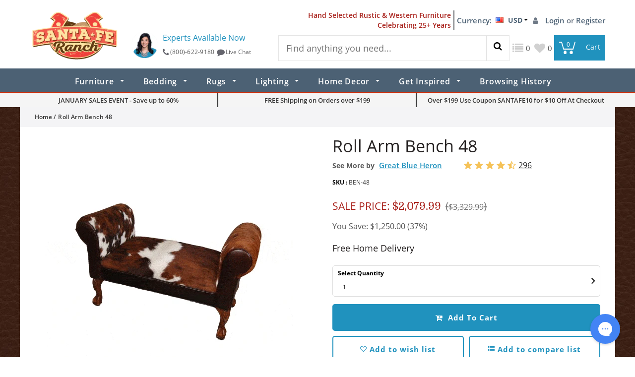

--- FILE ---
content_type: text/html; charset=utf-8
request_url: https://www.santaferanch.com/products/roll-arm-bench-48
body_size: 53984
content:
<!doctype html>
<!--[if lt IE 7]><html class="no-js lt-ie9 lt-ie8 lt-ie7" lang="en"> <![endif]-->
<!--[if IE 7]><html class="no-js lt-ie9 lt-ie8" lang="en"> <![endif]-->
<!--[if IE 8]><html class="no-js lt-ie9" lang="en"> <![endif]-->
<!--[if IE 9 ]><html class="ie9 no-js"> <![endif]-->
<!--[if (gt IE 9)|!(IE)]><!--> <html class="no-js"> <!--<![endif]-->
<head>

  <!-- Basic page needs ================================================== -->
  <meta charset="utf-8">
  <meta http-equiv="X-UA-Compatible" content="IE=edge,chrome=1">
	
  <!-- Title and description ================================================== -->
  <title>
  Roll Arm Bench 48 &ndash; Santa Fe Ranch
  </title>

  
  <meta name="description" content="Roll Arm Bench 48&quot; Description: Great Blue Heron&#39;s Roll Arm Bench 48” is upholstered using red Brindle Brazilian cowhide and our embossed &quot;Gator&quot; leather accenting the panels. Includes: Bench Product Features: Full Aniline Top Grain Leathers Kiln Dried Hardwood &amp;amp; Oak Frame Components Corner Blocked, Glued &amp;amp; Scr">
  

  <!-- Product meta ================================================== -->
  





<meta property="og:site_name" content="Santa Fe Ranch">
<meta property="og:url" content="https://www.santaferanch.com/products/roll-arm-bench-48">
<meta property="og:title" content="Roll Arm Bench 48">
<meta property="og:type" content="product">
<meta property="og:description" content="Roll Arm Bench 48&quot; Description: Great Blue Heron&#39;s Roll Arm Bench 48” is upholstered using red Brindle Brazilian cowhide and our embossed &quot;Gator&quot; leather accenting the panels. Includes: Bench Product Features: Full Aniline Top Grain Leathers Kiln Dried Hardwood &amp;amp; Oak Frame Components Corner Blocked, Glued &amp;amp; Scr">

  <meta property="og:price:amount" content="2,079.99">
  <meta property="og:price:currency" content="USD">

<meta property="og:image" content="http://www.santaferanch.com/cdn/shop/products/roll-arm-bnch-8_1200x1200.gif?v=1645141769">
<meta property="og:image:secure_url" content="https://www.santaferanch.com/cdn/shop/products/roll-arm-bnch-8_1200x1200.gif?v=1645141769">


<meta name="twitter:card" content="summary_large_image">
<meta name="twitter:title" content="Roll Arm Bench 48">
<meta name="twitter:description" content="Roll Arm Bench 48&quot; Description: Great Blue Heron&#39;s Roll Arm Bench 48” is upholstered using red Brindle Brazilian cowhide and our embossed &quot;Gator&quot; leather accenting the panels. Includes: Bench Product Features: Full Aniline Top Grain Leathers Kiln Dried Hardwood &amp;amp; Oak Frame Components Corner Blocked, Glued &amp;amp; Scr">

  <!-- /snippets/twitter-card.liquid -->





  <meta name="twitter:card" content="product">
  <meta name="twitter:title" content="Roll Arm Bench 48">
  <meta name="twitter:description" content="Roll Arm Bench 48&quot; Description: Great Blue Heron&#39;s Roll Arm Bench 48” is upholstered using red Brindle Brazilian cowhide and our embossed &quot;Gator&quot; leather accenting the panels. Includes: Bench Product Features: Full Aniline Top Grain Leathers Kiln Dried Hardwood &amp;amp; Oak Frame Components Corner Blocked, Glued &amp;amp; Screwed frame High Resiliency, High Density 2.25 PSI Foam With Faux Down Wrap All Nylon Stitching For Durability Shipped In Custom Crate With Triple Layer Of Padded Foam, Protective Cardboard, &amp;amp; Heavy Duty Plastic We also provide photos of your finished piece(s) before shipment if requested to ensure our build meets your expectations. Dimensions: Length/Width: 48&quot; Depth: 22&quot; Height: 28&quot; Seat Height: 18&quot; Arm Height: 28&quot; Inside Seat Width: 30&quot; Seat Depth: 21&quot; Customization Options: Built here in the USA we are able to make changes on most of our pieces. Switching out">
  <meta name="twitter:image" content="https://www.santaferanch.com/cdn/shop/products/roll-arm-bnch-8_medium.gif?v=1645141769">
  <meta name="twitter:image:width" content="240">
  <meta name="twitter:image:height" content="240">
  <meta name="twitter:label1" content="Price">
  <meta name="twitter:data1" content="$2,079.99 USD">
  
  <meta name="twitter:label2" content="Brand">
  <meta name="twitter:data2" content="Great Blue Heron">
  



  <!-- Helpers ================================================== -->
  <link rel="canonical" href="https://www.santaferanch.com/products/roll-arm-bench-48">
  <meta name='viewport' content='width=device-width,initial-scale=1.0, user-scalable=0' >
  
  <!-- Favicon -->
   
    <link rel="shortcut icon" href="//www.santaferanch.com/cdn/shop/files/sfr-favicon_32x32.png?v=1613561976" type="image/png">
  
 
   <!-- fonts -->
  
  
   <!-- Styles -->
  <link rel="stylesheet" type="text/css" href="//www.santaferanch.com/cdn/shop/t/11/assets/bootstrap.min.css?v=125365494255861483591556185846" />
<link rel="stylesheet" type="text/css" href="//www.santaferanch.com/cdn/shop/t/11/assets/theme-styles.css?v=168258551576326880621591596455" />
<link rel="stylesheet" type="text/css" href="//www.santaferanch.com/cdn/shop/t/11/assets/theme-styles-responsive.css?v=117514307856446590201663363386" />

<link rel="stylesheet" type="text/css" href="//www.santaferanch.com/cdn/shop/t/11/assets/slick.css?v=72376615944862524581556188253" />
<link rel="stylesheet" type="text/css" href="//www.santaferanch.com/cdn/shop/t/11/assets/domin-font.css?v=22965018162086966101556689209" />
<link rel="stylesheet" type="text/css" href="//www.santaferanch.com/cdn/shop/t/11/assets/Open-Sans-font.css?v=102043868654173683351556689276" />

<link href="https://maxcdn.bootstrapcdn.com/font-awesome/4.7.0/css/font-awesome.min.css" rel="stylesheet"/>



  <link rel="stylesheet" type="text/css" href="//www.santaferanch.com/cdn/shop/t/11/assets/animate.css?v=107502980827701580791556185840"/>
<link rel="stylesheet" type="text/css" href="//www.santaferanch.com/cdn/shop/t/11/assets/owl.carousel.css?v=110508842938087914561556185886" />
<link rel="stylesheet" type="text/css" href="//www.santaferanch.com/cdn/shop/t/11/assets/owl.theme.css?v=26972935624028443691556185887" />
<link rel="stylesheet" type="text/css" href="//www.santaferanch.com/cdn/shop/t/11/assets/selectize.bootstrap3.css?v=118966386664581825661556185889" />
<link rel="stylesheet" type="text/css" href="//www.santaferanch.com/cdn/shop/t/11/assets/jquery.fancybox.css?v=37485665262846397371556185879" />
<link rel="stylesheet" type="text/css" href="//www.santaferanch.com/cdn/shop/t/11/assets/theme-styles-setting.css?v=133692328163176430681663363386" />
  <link rel="stylesheet" href="//www.santaferanch.com/cdn/shop/t/11/assets/custom.css?v=85946225422597179591631703206">
<link rel="stylesheet" href="//www.santaferanch.com/cdn/shop/t/11/assets/custom-responsive.css?v=178599049475659734021558418703">
  
  
   <!-- Scripts -->
  <script src="https://code.jquery.com/jquery-2.2.4.min.js"></script>
<script src="//www.santaferanch.com/cdn/shop/t/11/assets/jquery-cookie.min.js?v=72365755745404048181566305704"></script>
<script src="//www.santaferanch.com/cdn/shop/t/11/assets/selectize.min.js?v=70245539515728390161556185890"></script>
<script src="//www.santaferanch.com/cdn/shop/t/11/assets/Custom.js?v=52134539222879730561591606844"></script>
<script src="//www.santaferanch.com/cdn/shop/t/11/assets/lazyload.min.js?v=148744155253702105151556185884"></script>
<script src="//www.santaferanch.com/cdn/shop/t/11/assets/owl.carousel.min.js?v=25240053224860020571556185887"></script>




<script>
 
jQuery(document).ready(function() {
jQuery(window).scroll(function() {
var device_width = jQuery(document).width();
if (device_width > 1200) {
  var frq_height = 0;
  if(jQuery("div.product > div.freq_list").length >0) 
  {
    var frq_height = jQuery('.freq_list').height();
  }
  else
  {
    var frq_height = 0;
  } 
  
jQuery('.stk_prd .stky_prdct').addClass('sticky_sidebar');
var heade_height = jQuery('.prd_cntnt').height() + frq_height + jQuery('.nav-bar').height() + jQuery('.sec_right_main').height() +100;
var device_height = jQuery(window).height();
var sidebar_height = jQuery('.stk_prd .stky_prdct').height();
var footer_height = jQuery('.site-footer').height();
var document_height = jQuery(document).height();
var sidebar_width = jQuery('.stk_prd').width();
var scrolltop = jQuery(window).scrollTop();
var bootom_height = document_height - device_height - scrolltop;
var add_class = scrolltop - heade_height;
if (add_class > 0 && bootom_height > footer_height) {
jQuery('.stk_prd .stky_prdct').addClass('sticky_sidebar');
jQuery('.stk_prd .stky_prdct').width(sidebar_width);
} else if (add_class > 0 && bootom_height < footer_height) {
jQuery('.stk_prd .stky_prdct').removeClass('sticky_sidebar');
} else {

jQuery('.stk_prd .stky_prdct').removeClass('sticky_sidebar');
}
}
var sec_right = jQuery('.sec_right').height() + 40;
jQuery('.sec_left').css('min-height',sec_right)
});
});

</script>

<script>
  window.ajax_cart = true;
  window.money_format = "${{amount}} USD";
  window.shop_currency = "USD";
  window.show_multiple_currencies = true;
  window.loading_url = "//www.santaferanch.com/cdn/shop/t/11/assets/loading.gif?v=50837312686733260831556185885"; 
  window.use_color_swatch = false;
  window.use_variant_swatch = false;
//   window.product_image_resize = false;
  window.enable_sidebar_multiple_choice = false;
  window.dropdowncart_type = "hover";
  window.file_url = "//www.santaferanch.com/cdn/shop/files/?v=22801";
  window.asset_url = "";
  
//   window.images_size = {
//     is_crop: false,
//     ratio_width : 1,
//     ratio_height : 1.35,
//   };
  
  window.inventory_text = {
    in_stock: "In stock",
    many_in_stock: "Many in stock",
    out_of_stock: "Out of stock",
    add_to_cart: "Add to Cart",
    sold_out: "Sold Out",
    unavailable: "Unavailable"
  };
          
  window.multi_lang = false;
  window.show_sidebar ="Show Sidebar";
  window.hide_sidebar ="Hide Sidebar";
</script>






  <!-- Header hook for plugins ================================================== -->
  
  <!-- Customer Meta styles, tested on Debut theme -->
<link href="//www.santaferanch.com/cdn/shop/t/11/assets/cm-app-styles.css?v=12009720529814837871556185852" rel="stylesheet" type="text/css" media="all" />

<!-- Shopify API, remove it if your theme already included Shopify Ajax API -->
<!-- more info @ https://help.shopify.com/en/themes/development/getting-started/using-ajax-api -->
<script src="//www.santaferanch.com/cdn/shopifycloud/storefront/assets/themes_support/api.jquery-7ab1a3a4.js" type="text/javascript"></script>

<!-- Customer Meta Javascript code -->
<script src="//www.santaferanch.com/cdn/shop/t/11/assets/cm-app.min.js?v=25967892939441073021556185852" defer="defer"></script>

<script>
    function addStrings() {
        var cmGeneralStrings = {

            wishlist: {
                count: "({{ count }})"
            },
            compare: {
                count: "({{ count }})"
            },
            confirm_transfer_data: {
                info:  "{{ namespace }}: {{ count }} {{ name }}",
                name_plural: "products",
                name_single: "product"
            }

        };

        window.theme = window.theme || {};
        window.theme.strings = window.theme.strings || {};
        window.theme.strings.general = window.theme.strings.general || {};

        window.theme.strings.general.popups = cmGeneralStrings;

    }


    function addCustomer() {

        window.theme = window.theme || {};
            window.theme.customer = false;

    }

    addStrings();
    addCustomer();

</script>
  <script>window.performance && window.performance.mark && window.performance.mark('shopify.content_for_header.start');</script><meta id="shopify-digital-wallet" name="shopify-digital-wallet" content="/1329856547/digital_wallets/dialog">
<meta name="shopify-checkout-api-token" content="8910ca018ac532c9186b47c9d4e58cfa">
<meta id="in-context-paypal-metadata" data-shop-id="1329856547" data-venmo-supported="false" data-environment="production" data-locale="en_US" data-paypal-v4="true" data-currency="USD">
<link rel="alternate" type="application/json+oembed" href="https://www.santaferanch.com/products/roll-arm-bench-48.oembed">
<script async="async" src="/checkouts/internal/preloads.js?locale=en-US"></script>
<link rel="preconnect" href="https://shop.app" crossorigin="anonymous">
<script async="async" src="https://shop.app/checkouts/internal/preloads.js?locale=en-US&shop_id=1329856547" crossorigin="anonymous"></script>
<script id="apple-pay-shop-capabilities" type="application/json">{"shopId":1329856547,"countryCode":"US","currencyCode":"USD","merchantCapabilities":["supports3DS"],"merchantId":"gid:\/\/shopify\/Shop\/1329856547","merchantName":"Santa Fe Ranch","requiredBillingContactFields":["postalAddress","email","phone"],"requiredShippingContactFields":["postalAddress","email","phone"],"shippingType":"shipping","supportedNetworks":["visa","masterCard","amex","discover","elo","jcb"],"total":{"type":"pending","label":"Santa Fe Ranch","amount":"1.00"},"shopifyPaymentsEnabled":true,"supportsSubscriptions":true}</script>
<script id="shopify-features" type="application/json">{"accessToken":"8910ca018ac532c9186b47c9d4e58cfa","betas":["rich-media-storefront-analytics"],"domain":"www.santaferanch.com","predictiveSearch":true,"shopId":1329856547,"locale":"en"}</script>
<script>var Shopify = Shopify || {};
Shopify.shop = "santaferanch.myshopify.com";
Shopify.locale = "en";
Shopify.currency = {"active":"USD","rate":"1.0"};
Shopify.country = "US";
Shopify.theme = {"name":"SantaFeRanch-Live","id":38618365987,"schema_name":"Ella","schema_version":"2.0.8","theme_store_id":null,"role":"main"};
Shopify.theme.handle = "null";
Shopify.theme.style = {"id":null,"handle":null};
Shopify.cdnHost = "www.santaferanch.com/cdn";
Shopify.routes = Shopify.routes || {};
Shopify.routes.root = "/";</script>
<script type="module">!function(o){(o.Shopify=o.Shopify||{}).modules=!0}(window);</script>
<script>!function(o){function n(){var o=[];function n(){o.push(Array.prototype.slice.apply(arguments))}return n.q=o,n}var t=o.Shopify=o.Shopify||{};t.loadFeatures=n(),t.autoloadFeatures=n()}(window);</script>
<script>
  window.ShopifyPay = window.ShopifyPay || {};
  window.ShopifyPay.apiHost = "shop.app\/pay";
  window.ShopifyPay.redirectState = null;
</script>
<script id="shop-js-analytics" type="application/json">{"pageType":"product"}</script>
<script defer="defer" async type="module" src="//www.santaferanch.com/cdn/shopifycloud/shop-js/modules/v2/client.init-shop-cart-sync_BT-GjEfc.en.esm.js"></script>
<script defer="defer" async type="module" src="//www.santaferanch.com/cdn/shopifycloud/shop-js/modules/v2/chunk.common_D58fp_Oc.esm.js"></script>
<script defer="defer" async type="module" src="//www.santaferanch.com/cdn/shopifycloud/shop-js/modules/v2/chunk.modal_xMitdFEc.esm.js"></script>
<script type="module">
  await import("//www.santaferanch.com/cdn/shopifycloud/shop-js/modules/v2/client.init-shop-cart-sync_BT-GjEfc.en.esm.js");
await import("//www.santaferanch.com/cdn/shopifycloud/shop-js/modules/v2/chunk.common_D58fp_Oc.esm.js");
await import("//www.santaferanch.com/cdn/shopifycloud/shop-js/modules/v2/chunk.modal_xMitdFEc.esm.js");

  window.Shopify.SignInWithShop?.initShopCartSync?.({"fedCMEnabled":true,"windoidEnabled":true});

</script>
<script>
  window.Shopify = window.Shopify || {};
  if (!window.Shopify.featureAssets) window.Shopify.featureAssets = {};
  window.Shopify.featureAssets['shop-js'] = {"shop-cart-sync":["modules/v2/client.shop-cart-sync_DZOKe7Ll.en.esm.js","modules/v2/chunk.common_D58fp_Oc.esm.js","modules/v2/chunk.modal_xMitdFEc.esm.js"],"init-fed-cm":["modules/v2/client.init-fed-cm_B6oLuCjv.en.esm.js","modules/v2/chunk.common_D58fp_Oc.esm.js","modules/v2/chunk.modal_xMitdFEc.esm.js"],"shop-cash-offers":["modules/v2/client.shop-cash-offers_D2sdYoxE.en.esm.js","modules/v2/chunk.common_D58fp_Oc.esm.js","modules/v2/chunk.modal_xMitdFEc.esm.js"],"shop-login-button":["modules/v2/client.shop-login-button_QeVjl5Y3.en.esm.js","modules/v2/chunk.common_D58fp_Oc.esm.js","modules/v2/chunk.modal_xMitdFEc.esm.js"],"pay-button":["modules/v2/client.pay-button_DXTOsIq6.en.esm.js","modules/v2/chunk.common_D58fp_Oc.esm.js","modules/v2/chunk.modal_xMitdFEc.esm.js"],"shop-button":["modules/v2/client.shop-button_DQZHx9pm.en.esm.js","modules/v2/chunk.common_D58fp_Oc.esm.js","modules/v2/chunk.modal_xMitdFEc.esm.js"],"avatar":["modules/v2/client.avatar_BTnouDA3.en.esm.js"],"init-windoid":["modules/v2/client.init-windoid_CR1B-cfM.en.esm.js","modules/v2/chunk.common_D58fp_Oc.esm.js","modules/v2/chunk.modal_xMitdFEc.esm.js"],"init-shop-for-new-customer-accounts":["modules/v2/client.init-shop-for-new-customer-accounts_C_vY_xzh.en.esm.js","modules/v2/client.shop-login-button_QeVjl5Y3.en.esm.js","modules/v2/chunk.common_D58fp_Oc.esm.js","modules/v2/chunk.modal_xMitdFEc.esm.js"],"init-shop-email-lookup-coordinator":["modules/v2/client.init-shop-email-lookup-coordinator_BI7n9ZSv.en.esm.js","modules/v2/chunk.common_D58fp_Oc.esm.js","modules/v2/chunk.modal_xMitdFEc.esm.js"],"init-shop-cart-sync":["modules/v2/client.init-shop-cart-sync_BT-GjEfc.en.esm.js","modules/v2/chunk.common_D58fp_Oc.esm.js","modules/v2/chunk.modal_xMitdFEc.esm.js"],"shop-toast-manager":["modules/v2/client.shop-toast-manager_DiYdP3xc.en.esm.js","modules/v2/chunk.common_D58fp_Oc.esm.js","modules/v2/chunk.modal_xMitdFEc.esm.js"],"init-customer-accounts":["modules/v2/client.init-customer-accounts_D9ZNqS-Q.en.esm.js","modules/v2/client.shop-login-button_QeVjl5Y3.en.esm.js","modules/v2/chunk.common_D58fp_Oc.esm.js","modules/v2/chunk.modal_xMitdFEc.esm.js"],"init-customer-accounts-sign-up":["modules/v2/client.init-customer-accounts-sign-up_iGw4briv.en.esm.js","modules/v2/client.shop-login-button_QeVjl5Y3.en.esm.js","modules/v2/chunk.common_D58fp_Oc.esm.js","modules/v2/chunk.modal_xMitdFEc.esm.js"],"shop-follow-button":["modules/v2/client.shop-follow-button_CqMgW2wH.en.esm.js","modules/v2/chunk.common_D58fp_Oc.esm.js","modules/v2/chunk.modal_xMitdFEc.esm.js"],"checkout-modal":["modules/v2/client.checkout-modal_xHeaAweL.en.esm.js","modules/v2/chunk.common_D58fp_Oc.esm.js","modules/v2/chunk.modal_xMitdFEc.esm.js"],"shop-login":["modules/v2/client.shop-login_D91U-Q7h.en.esm.js","modules/v2/chunk.common_D58fp_Oc.esm.js","modules/v2/chunk.modal_xMitdFEc.esm.js"],"lead-capture":["modules/v2/client.lead-capture_BJmE1dJe.en.esm.js","modules/v2/chunk.common_D58fp_Oc.esm.js","modules/v2/chunk.modal_xMitdFEc.esm.js"],"payment-terms":["modules/v2/client.payment-terms_Ci9AEqFq.en.esm.js","modules/v2/chunk.common_D58fp_Oc.esm.js","modules/v2/chunk.modal_xMitdFEc.esm.js"]};
</script>
<script>(function() {
  var isLoaded = false;
  function asyncLoad() {
    if (isLoaded) return;
    isLoaded = true;
    var urls = ["https:\/\/files-shpf.mageworx.com\/groupedproducts\/source.js?mw_groupedproducts_t=1576148650\u0026shop=santaferanch.myshopify.com","https:\/\/static.klaviyo.com\/onsite\/js\/Q6yNLc\/klaviyo.js?company_id=Q6yNLc\u0026shop=santaferanch.myshopify.com"];
    for (var i = 0; i < urls.length; i++) {
      var s = document.createElement('script');
      s.type = 'text/javascript';
      s.async = true;
      s.src = urls[i];
      var x = document.getElementsByTagName('script')[0];
      x.parentNode.insertBefore(s, x);
    }
  };
  if(window.attachEvent) {
    window.attachEvent('onload', asyncLoad);
  } else {
    window.addEventListener('load', asyncLoad, false);
  }
})();</script>
<script id="__st">var __st={"a":1329856547,"offset":-18000,"reqid":"f007faa2-cfa3-4f30-a140-83ed95740cef-1769194468","pageurl":"www.santaferanch.com\/products\/roll-arm-bench-48","u":"ed7b59c27507","p":"product","rtyp":"product","rid":6650434912291};</script>
<script>window.ShopifyPaypalV4VisibilityTracking = true;</script>
<script id="captcha-bootstrap">!function(){'use strict';const t='contact',e='account',n='new_comment',o=[[t,t],['blogs',n],['comments',n],[t,'customer']],c=[[e,'customer_login'],[e,'guest_login'],[e,'recover_customer_password'],[e,'create_customer']],r=t=>t.map((([t,e])=>`form[action*='/${t}']:not([data-nocaptcha='true']) input[name='form_type'][value='${e}']`)).join(','),a=t=>()=>t?[...document.querySelectorAll(t)].map((t=>t.form)):[];function s(){const t=[...o],e=r(t);return a(e)}const i='password',u='form_key',d=['recaptcha-v3-token','g-recaptcha-response','h-captcha-response',i],f=()=>{try{return window.sessionStorage}catch{return}},m='__shopify_v',_=t=>t.elements[u];function p(t,e,n=!1){try{const o=window.sessionStorage,c=JSON.parse(o.getItem(e)),{data:r}=function(t){const{data:e,action:n}=t;return t[m]||n?{data:e,action:n}:{data:t,action:n}}(c);for(const[e,n]of Object.entries(r))t.elements[e]&&(t.elements[e].value=n);n&&o.removeItem(e)}catch(o){console.error('form repopulation failed',{error:o})}}const l='form_type',E='cptcha';function T(t){t.dataset[E]=!0}const w=window,h=w.document,L='Shopify',v='ce_forms',y='captcha';let A=!1;((t,e)=>{const n=(g='f06e6c50-85a8-45c8-87d0-21a2b65856fe',I='https://cdn.shopify.com/shopifycloud/storefront-forms-hcaptcha/ce_storefront_forms_captcha_hcaptcha.v1.5.2.iife.js',D={infoText:'Protected by hCaptcha',privacyText:'Privacy',termsText:'Terms'},(t,e,n)=>{const o=w[L][v],c=o.bindForm;if(c)return c(t,g,e,D).then(n);var r;o.q.push([[t,g,e,D],n]),r=I,A||(h.body.append(Object.assign(h.createElement('script'),{id:'captcha-provider',async:!0,src:r})),A=!0)});var g,I,D;w[L]=w[L]||{},w[L][v]=w[L][v]||{},w[L][v].q=[],w[L][y]=w[L][y]||{},w[L][y].protect=function(t,e){n(t,void 0,e),T(t)},Object.freeze(w[L][y]),function(t,e,n,w,h,L){const[v,y,A,g]=function(t,e,n){const i=e?o:[],u=t?c:[],d=[...i,...u],f=r(d),m=r(i),_=r(d.filter((([t,e])=>n.includes(e))));return[a(f),a(m),a(_),s()]}(w,h,L),I=t=>{const e=t.target;return e instanceof HTMLFormElement?e:e&&e.form},D=t=>v().includes(t);t.addEventListener('submit',(t=>{const e=I(t);if(!e)return;const n=D(e)&&!e.dataset.hcaptchaBound&&!e.dataset.recaptchaBound,o=_(e),c=g().includes(e)&&(!o||!o.value);(n||c)&&t.preventDefault(),c&&!n&&(function(t){try{if(!f())return;!function(t){const e=f();if(!e)return;const n=_(t);if(!n)return;const o=n.value;o&&e.removeItem(o)}(t);const e=Array.from(Array(32),(()=>Math.random().toString(36)[2])).join('');!function(t,e){_(t)||t.append(Object.assign(document.createElement('input'),{type:'hidden',name:u})),t.elements[u].value=e}(t,e),function(t,e){const n=f();if(!n)return;const o=[...t.querySelectorAll(`input[type='${i}']`)].map((({name:t})=>t)),c=[...d,...o],r={};for(const[a,s]of new FormData(t).entries())c.includes(a)||(r[a]=s);n.setItem(e,JSON.stringify({[m]:1,action:t.action,data:r}))}(t,e)}catch(e){console.error('failed to persist form',e)}}(e),e.submit())}));const S=(t,e)=>{t&&!t.dataset[E]&&(n(t,e.some((e=>e===t))),T(t))};for(const o of['focusin','change'])t.addEventListener(o,(t=>{const e=I(t);D(e)&&S(e,y())}));const B=e.get('form_key'),M=e.get(l),P=B&&M;t.addEventListener('DOMContentLoaded',(()=>{const t=y();if(P)for(const e of t)e.elements[l].value===M&&p(e,B);[...new Set([...A(),...v().filter((t=>'true'===t.dataset.shopifyCaptcha))])].forEach((e=>S(e,t)))}))}(h,new URLSearchParams(w.location.search),n,t,e,['guest_login'])})(!0,!0)}();</script>
<script integrity="sha256-4kQ18oKyAcykRKYeNunJcIwy7WH5gtpwJnB7kiuLZ1E=" data-source-attribution="shopify.loadfeatures" defer="defer" src="//www.santaferanch.com/cdn/shopifycloud/storefront/assets/storefront/load_feature-a0a9edcb.js" crossorigin="anonymous"></script>
<script crossorigin="anonymous" defer="defer" src="//www.santaferanch.com/cdn/shopifycloud/storefront/assets/shopify_pay/storefront-65b4c6d7.js?v=20250812"></script>
<script data-source-attribution="shopify.dynamic_checkout.dynamic.init">var Shopify=Shopify||{};Shopify.PaymentButton=Shopify.PaymentButton||{isStorefrontPortableWallets:!0,init:function(){window.Shopify.PaymentButton.init=function(){};var t=document.createElement("script");t.src="https://www.santaferanch.com/cdn/shopifycloud/portable-wallets/latest/portable-wallets.en.js",t.type="module",document.head.appendChild(t)}};
</script>
<script data-source-attribution="shopify.dynamic_checkout.buyer_consent">
  function portableWalletsHideBuyerConsent(e){var t=document.getElementById("shopify-buyer-consent"),n=document.getElementById("shopify-subscription-policy-button");t&&n&&(t.classList.add("hidden"),t.setAttribute("aria-hidden","true"),n.removeEventListener("click",e))}function portableWalletsShowBuyerConsent(e){var t=document.getElementById("shopify-buyer-consent"),n=document.getElementById("shopify-subscription-policy-button");t&&n&&(t.classList.remove("hidden"),t.removeAttribute("aria-hidden"),n.addEventListener("click",e))}window.Shopify?.PaymentButton&&(window.Shopify.PaymentButton.hideBuyerConsent=portableWalletsHideBuyerConsent,window.Shopify.PaymentButton.showBuyerConsent=portableWalletsShowBuyerConsent);
</script>
<script data-source-attribution="shopify.dynamic_checkout.cart.bootstrap">document.addEventListener("DOMContentLoaded",(function(){function t(){return document.querySelector("shopify-accelerated-checkout-cart, shopify-accelerated-checkout")}if(t())Shopify.PaymentButton.init();else{new MutationObserver((function(e,n){t()&&(Shopify.PaymentButton.init(),n.disconnect())})).observe(document.body,{childList:!0,subtree:!0})}}));
</script>
<link id="shopify-accelerated-checkout-styles" rel="stylesheet" media="screen" href="https://www.santaferanch.com/cdn/shopifycloud/portable-wallets/latest/accelerated-checkout-backwards-compat.css" crossorigin="anonymous">
<style id="shopify-accelerated-checkout-cart">
        #shopify-buyer-consent {
  margin-top: 1em;
  display: inline-block;
  width: 100%;
}

#shopify-buyer-consent.hidden {
  display: none;
}

#shopify-subscription-policy-button {
  background: none;
  border: none;
  padding: 0;
  text-decoration: underline;
  font-size: inherit;
  cursor: pointer;
}

#shopify-subscription-policy-button::before {
  box-shadow: none;
}

      </style>

<script>window.performance && window.performance.mark && window.performance.mark('shopify.content_for_header.end');</script>

  <!--[if lt IE 9]>
  <script src="//html5shiv.googlecode.com/svn/trunk/html5.js" type="text/javascript"></script>
  <![endif]-->

  
  
  
<link href="https://monorail-edge.shopifysvc.com" rel="dns-prefetch">
<script>(function(){if ("sendBeacon" in navigator && "performance" in window) {try {var session_token_from_headers = performance.getEntriesByType('navigation')[0].serverTiming.find(x => x.name == '_s').description;} catch {var session_token_from_headers = undefined;}var session_cookie_matches = document.cookie.match(/_shopify_s=([^;]*)/);var session_token_from_cookie = session_cookie_matches && session_cookie_matches.length === 2 ? session_cookie_matches[1] : "";var session_token = session_token_from_headers || session_token_from_cookie || "";function handle_abandonment_event(e) {var entries = performance.getEntries().filter(function(entry) {return /monorail-edge.shopifysvc.com/.test(entry.name);});if (!window.abandonment_tracked && entries.length === 0) {window.abandonment_tracked = true;var currentMs = Date.now();var navigation_start = performance.timing.navigationStart;var payload = {shop_id: 1329856547,url: window.location.href,navigation_start,duration: currentMs - navigation_start,session_token,page_type: "product"};window.navigator.sendBeacon("https://monorail-edge.shopifysvc.com/v1/produce", JSON.stringify({schema_id: "online_store_buyer_site_abandonment/1.1",payload: payload,metadata: {event_created_at_ms: currentMs,event_sent_at_ms: currentMs}}));}}window.addEventListener('pagehide', handle_abandonment_event);}}());</script>
<script id="web-pixels-manager-setup">(function e(e,d,r,n,o){if(void 0===o&&(o={}),!Boolean(null===(a=null===(i=window.Shopify)||void 0===i?void 0:i.analytics)||void 0===a?void 0:a.replayQueue)){var i,a;window.Shopify=window.Shopify||{};var t=window.Shopify;t.analytics=t.analytics||{};var s=t.analytics;s.replayQueue=[],s.publish=function(e,d,r){return s.replayQueue.push([e,d,r]),!0};try{self.performance.mark("wpm:start")}catch(e){}var l=function(){var e={modern:/Edge?\/(1{2}[4-9]|1[2-9]\d|[2-9]\d{2}|\d{4,})\.\d+(\.\d+|)|Firefox\/(1{2}[4-9]|1[2-9]\d|[2-9]\d{2}|\d{4,})\.\d+(\.\d+|)|Chrom(ium|e)\/(9{2}|\d{3,})\.\d+(\.\d+|)|(Maci|X1{2}).+ Version\/(15\.\d+|(1[6-9]|[2-9]\d|\d{3,})\.\d+)([,.]\d+|)( \(\w+\)|)( Mobile\/\w+|) Safari\/|Chrome.+OPR\/(9{2}|\d{3,})\.\d+\.\d+|(CPU[ +]OS|iPhone[ +]OS|CPU[ +]iPhone|CPU IPhone OS|CPU iPad OS)[ +]+(15[._]\d+|(1[6-9]|[2-9]\d|\d{3,})[._]\d+)([._]\d+|)|Android:?[ /-](13[3-9]|1[4-9]\d|[2-9]\d{2}|\d{4,})(\.\d+|)(\.\d+|)|Android.+Firefox\/(13[5-9]|1[4-9]\d|[2-9]\d{2}|\d{4,})\.\d+(\.\d+|)|Android.+Chrom(ium|e)\/(13[3-9]|1[4-9]\d|[2-9]\d{2}|\d{4,})\.\d+(\.\d+|)|SamsungBrowser\/([2-9]\d|\d{3,})\.\d+/,legacy:/Edge?\/(1[6-9]|[2-9]\d|\d{3,})\.\d+(\.\d+|)|Firefox\/(5[4-9]|[6-9]\d|\d{3,})\.\d+(\.\d+|)|Chrom(ium|e)\/(5[1-9]|[6-9]\d|\d{3,})\.\d+(\.\d+|)([\d.]+$|.*Safari\/(?![\d.]+ Edge\/[\d.]+$))|(Maci|X1{2}).+ Version\/(10\.\d+|(1[1-9]|[2-9]\d|\d{3,})\.\d+)([,.]\d+|)( \(\w+\)|)( Mobile\/\w+|) Safari\/|Chrome.+OPR\/(3[89]|[4-9]\d|\d{3,})\.\d+\.\d+|(CPU[ +]OS|iPhone[ +]OS|CPU[ +]iPhone|CPU IPhone OS|CPU iPad OS)[ +]+(10[._]\d+|(1[1-9]|[2-9]\d|\d{3,})[._]\d+)([._]\d+|)|Android:?[ /-](13[3-9]|1[4-9]\d|[2-9]\d{2}|\d{4,})(\.\d+|)(\.\d+|)|Mobile Safari.+OPR\/([89]\d|\d{3,})\.\d+\.\d+|Android.+Firefox\/(13[5-9]|1[4-9]\d|[2-9]\d{2}|\d{4,})\.\d+(\.\d+|)|Android.+Chrom(ium|e)\/(13[3-9]|1[4-9]\d|[2-9]\d{2}|\d{4,})\.\d+(\.\d+|)|Android.+(UC? ?Browser|UCWEB|U3)[ /]?(15\.([5-9]|\d{2,})|(1[6-9]|[2-9]\d|\d{3,})\.\d+)\.\d+|SamsungBrowser\/(5\.\d+|([6-9]|\d{2,})\.\d+)|Android.+MQ{2}Browser\/(14(\.(9|\d{2,})|)|(1[5-9]|[2-9]\d|\d{3,})(\.\d+|))(\.\d+|)|K[Aa][Ii]OS\/(3\.\d+|([4-9]|\d{2,})\.\d+)(\.\d+|)/},d=e.modern,r=e.legacy,n=navigator.userAgent;return n.match(d)?"modern":n.match(r)?"legacy":"unknown"}(),u="modern"===l?"modern":"legacy",c=(null!=n?n:{modern:"",legacy:""})[u],f=function(e){return[e.baseUrl,"/wpm","/b",e.hashVersion,"modern"===e.buildTarget?"m":"l",".js"].join("")}({baseUrl:d,hashVersion:r,buildTarget:u}),m=function(e){var d=e.version,r=e.bundleTarget,n=e.surface,o=e.pageUrl,i=e.monorailEndpoint;return{emit:function(e){var a=e.status,t=e.errorMsg,s=(new Date).getTime(),l=JSON.stringify({metadata:{event_sent_at_ms:s},events:[{schema_id:"web_pixels_manager_load/3.1",payload:{version:d,bundle_target:r,page_url:o,status:a,surface:n,error_msg:t},metadata:{event_created_at_ms:s}}]});if(!i)return console&&console.warn&&console.warn("[Web Pixels Manager] No Monorail endpoint provided, skipping logging."),!1;try{return self.navigator.sendBeacon.bind(self.navigator)(i,l)}catch(e){}var u=new XMLHttpRequest;try{return u.open("POST",i,!0),u.setRequestHeader("Content-Type","text/plain"),u.send(l),!0}catch(e){return console&&console.warn&&console.warn("[Web Pixels Manager] Got an unhandled error while logging to Monorail."),!1}}}}({version:r,bundleTarget:l,surface:e.surface,pageUrl:self.location.href,monorailEndpoint:e.monorailEndpoint});try{o.browserTarget=l,function(e){var d=e.src,r=e.async,n=void 0===r||r,o=e.onload,i=e.onerror,a=e.sri,t=e.scriptDataAttributes,s=void 0===t?{}:t,l=document.createElement("script"),u=document.querySelector("head"),c=document.querySelector("body");if(l.async=n,l.src=d,a&&(l.integrity=a,l.crossOrigin="anonymous"),s)for(var f in s)if(Object.prototype.hasOwnProperty.call(s,f))try{l.dataset[f]=s[f]}catch(e){}if(o&&l.addEventListener("load",o),i&&l.addEventListener("error",i),u)u.appendChild(l);else{if(!c)throw new Error("Did not find a head or body element to append the script");c.appendChild(l)}}({src:f,async:!0,onload:function(){if(!function(){var e,d;return Boolean(null===(d=null===(e=window.Shopify)||void 0===e?void 0:e.analytics)||void 0===d?void 0:d.initialized)}()){var d=window.webPixelsManager.init(e)||void 0;if(d){var r=window.Shopify.analytics;r.replayQueue.forEach((function(e){var r=e[0],n=e[1],o=e[2];d.publishCustomEvent(r,n,o)})),r.replayQueue=[],r.publish=d.publishCustomEvent,r.visitor=d.visitor,r.initialized=!0}}},onerror:function(){return m.emit({status:"failed",errorMsg:"".concat(f," has failed to load")})},sri:function(e){var d=/^sha384-[A-Za-z0-9+/=]+$/;return"string"==typeof e&&d.test(e)}(c)?c:"",scriptDataAttributes:o}),m.emit({status:"loading"})}catch(e){m.emit({status:"failed",errorMsg:(null==e?void 0:e.message)||"Unknown error"})}}})({shopId: 1329856547,storefrontBaseUrl: "https://www.santaferanch.com",extensionsBaseUrl: "https://extensions.shopifycdn.com/cdn/shopifycloud/web-pixels-manager",monorailEndpoint: "https://monorail-edge.shopifysvc.com/unstable/produce_batch",surface: "storefront-renderer",enabledBetaFlags: ["2dca8a86"],webPixelsConfigList: [{"id":"shopify-app-pixel","configuration":"{}","eventPayloadVersion":"v1","runtimeContext":"STRICT","scriptVersion":"0450","apiClientId":"shopify-pixel","type":"APP","privacyPurposes":["ANALYTICS","MARKETING"]},{"id":"shopify-custom-pixel","eventPayloadVersion":"v1","runtimeContext":"LAX","scriptVersion":"0450","apiClientId":"shopify-pixel","type":"CUSTOM","privacyPurposes":["ANALYTICS","MARKETING"]}],isMerchantRequest: false,initData: {"shop":{"name":"Santa Fe Ranch","paymentSettings":{"currencyCode":"USD"},"myshopifyDomain":"santaferanch.myshopify.com","countryCode":"US","storefrontUrl":"https:\/\/www.santaferanch.com"},"customer":null,"cart":null,"checkout":null,"productVariants":[{"price":{"amount":2079.99,"currencyCode":"USD"},"product":{"title":"Roll Arm Bench 48","vendor":"Great Blue Heron","id":"6650434912291","untranslatedTitle":"Roll Arm Bench 48","url":"\/products\/roll-arm-bench-48","type":"Sofa"},"id":"39587270393891","image":{"src":"\/\/www.santaferanch.com\/cdn\/shop\/products\/roll-arm-bnch-8.gif?v=1645141769"},"sku":"BEN-48","title":"Default Title","untranslatedTitle":"Default Title"}],"purchasingCompany":null},},"https://www.santaferanch.com/cdn","fcfee988w5aeb613cpc8e4bc33m6693e112",{"modern":"","legacy":""},{"shopId":"1329856547","storefrontBaseUrl":"https:\/\/www.santaferanch.com","extensionBaseUrl":"https:\/\/extensions.shopifycdn.com\/cdn\/shopifycloud\/web-pixels-manager","surface":"storefront-renderer","enabledBetaFlags":"[\"2dca8a86\"]","isMerchantRequest":"false","hashVersion":"fcfee988w5aeb613cpc8e4bc33m6693e112","publish":"custom","events":"[[\"page_viewed\",{}],[\"product_viewed\",{\"productVariant\":{\"price\":{\"amount\":2079.99,\"currencyCode\":\"USD\"},\"product\":{\"title\":\"Roll Arm Bench 48\",\"vendor\":\"Great Blue Heron\",\"id\":\"6650434912291\",\"untranslatedTitle\":\"Roll Arm Bench 48\",\"url\":\"\/products\/roll-arm-bench-48\",\"type\":\"Sofa\"},\"id\":\"39587270393891\",\"image\":{\"src\":\"\/\/www.santaferanch.com\/cdn\/shop\/products\/roll-arm-bnch-8.gif?v=1645141769\"},\"sku\":\"BEN-48\",\"title\":\"Default Title\",\"untranslatedTitle\":\"Default Title\"}}]]"});</script><script>
  window.ShopifyAnalytics = window.ShopifyAnalytics || {};
  window.ShopifyAnalytics.meta = window.ShopifyAnalytics.meta || {};
  window.ShopifyAnalytics.meta.currency = 'USD';
  var meta = {"product":{"id":6650434912291,"gid":"gid:\/\/shopify\/Product\/6650434912291","vendor":"Great Blue Heron","type":"Sofa","handle":"roll-arm-bench-48","variants":[{"id":39587270393891,"price":207999,"name":"Roll Arm Bench 48","public_title":null,"sku":"BEN-48"}],"remote":false},"page":{"pageType":"product","resourceType":"product","resourceId":6650434912291,"requestId":"f007faa2-cfa3-4f30-a140-83ed95740cef-1769194468"}};
  for (var attr in meta) {
    window.ShopifyAnalytics.meta[attr] = meta[attr];
  }
</script>
<script class="analytics">
  (function () {
    var customDocumentWrite = function(content) {
      var jquery = null;

      if (window.jQuery) {
        jquery = window.jQuery;
      } else if (window.Checkout && window.Checkout.$) {
        jquery = window.Checkout.$;
      }

      if (jquery) {
        jquery('body').append(content);
      }
    };

    var hasLoggedConversion = function(token) {
      if (token) {
        return document.cookie.indexOf('loggedConversion=' + token) !== -1;
      }
      return false;
    }

    var setCookieIfConversion = function(token) {
      if (token) {
        var twoMonthsFromNow = new Date(Date.now());
        twoMonthsFromNow.setMonth(twoMonthsFromNow.getMonth() + 2);

        document.cookie = 'loggedConversion=' + token + '; expires=' + twoMonthsFromNow;
      }
    }

    var trekkie = window.ShopifyAnalytics.lib = window.trekkie = window.trekkie || [];
    if (trekkie.integrations) {
      return;
    }
    trekkie.methods = [
      'identify',
      'page',
      'ready',
      'track',
      'trackForm',
      'trackLink'
    ];
    trekkie.factory = function(method) {
      return function() {
        var args = Array.prototype.slice.call(arguments);
        args.unshift(method);
        trekkie.push(args);
        return trekkie;
      };
    };
    for (var i = 0; i < trekkie.methods.length; i++) {
      var key = trekkie.methods[i];
      trekkie[key] = trekkie.factory(key);
    }
    trekkie.load = function(config) {
      trekkie.config = config || {};
      trekkie.config.initialDocumentCookie = document.cookie;
      var first = document.getElementsByTagName('script')[0];
      var script = document.createElement('script');
      script.type = 'text/javascript';
      script.onerror = function(e) {
        var scriptFallback = document.createElement('script');
        scriptFallback.type = 'text/javascript';
        scriptFallback.onerror = function(error) {
                var Monorail = {
      produce: function produce(monorailDomain, schemaId, payload) {
        var currentMs = new Date().getTime();
        var event = {
          schema_id: schemaId,
          payload: payload,
          metadata: {
            event_created_at_ms: currentMs,
            event_sent_at_ms: currentMs
          }
        };
        return Monorail.sendRequest("https://" + monorailDomain + "/v1/produce", JSON.stringify(event));
      },
      sendRequest: function sendRequest(endpointUrl, payload) {
        // Try the sendBeacon API
        if (window && window.navigator && typeof window.navigator.sendBeacon === 'function' && typeof window.Blob === 'function' && !Monorail.isIos12()) {
          var blobData = new window.Blob([payload], {
            type: 'text/plain'
          });

          if (window.navigator.sendBeacon(endpointUrl, blobData)) {
            return true;
          } // sendBeacon was not successful

        } // XHR beacon

        var xhr = new XMLHttpRequest();

        try {
          xhr.open('POST', endpointUrl);
          xhr.setRequestHeader('Content-Type', 'text/plain');
          xhr.send(payload);
        } catch (e) {
          console.log(e);
        }

        return false;
      },
      isIos12: function isIos12() {
        return window.navigator.userAgent.lastIndexOf('iPhone; CPU iPhone OS 12_') !== -1 || window.navigator.userAgent.lastIndexOf('iPad; CPU OS 12_') !== -1;
      }
    };
    Monorail.produce('monorail-edge.shopifysvc.com',
      'trekkie_storefront_load_errors/1.1',
      {shop_id: 1329856547,
      theme_id: 38618365987,
      app_name: "storefront",
      context_url: window.location.href,
      source_url: "//www.santaferanch.com/cdn/s/trekkie.storefront.8d95595f799fbf7e1d32231b9a28fd43b70c67d3.min.js"});

        };
        scriptFallback.async = true;
        scriptFallback.src = '//www.santaferanch.com/cdn/s/trekkie.storefront.8d95595f799fbf7e1d32231b9a28fd43b70c67d3.min.js';
        first.parentNode.insertBefore(scriptFallback, first);
      };
      script.async = true;
      script.src = '//www.santaferanch.com/cdn/s/trekkie.storefront.8d95595f799fbf7e1d32231b9a28fd43b70c67d3.min.js';
      first.parentNode.insertBefore(script, first);
    };
    trekkie.load(
      {"Trekkie":{"appName":"storefront","development":false,"defaultAttributes":{"shopId":1329856547,"isMerchantRequest":null,"themeId":38618365987,"themeCityHash":"228007675254790686","contentLanguage":"en","currency":"USD"},"isServerSideCookieWritingEnabled":true,"monorailRegion":"shop_domain","enabledBetaFlags":["65f19447"]},"Session Attribution":{},"S2S":{"facebookCapiEnabled":false,"source":"trekkie-storefront-renderer","apiClientId":580111}}
    );

    var loaded = false;
    trekkie.ready(function() {
      if (loaded) return;
      loaded = true;

      window.ShopifyAnalytics.lib = window.trekkie;

      var originalDocumentWrite = document.write;
      document.write = customDocumentWrite;
      try { window.ShopifyAnalytics.merchantGoogleAnalytics.call(this); } catch(error) {};
      document.write = originalDocumentWrite;

      window.ShopifyAnalytics.lib.page(null,{"pageType":"product","resourceType":"product","resourceId":6650434912291,"requestId":"f007faa2-cfa3-4f30-a140-83ed95740cef-1769194468","shopifyEmitted":true});

      var match = window.location.pathname.match(/checkouts\/(.+)\/(thank_you|post_purchase)/)
      var token = match? match[1]: undefined;
      if (!hasLoggedConversion(token)) {
        setCookieIfConversion(token);
        window.ShopifyAnalytics.lib.track("Viewed Product",{"currency":"USD","variantId":39587270393891,"productId":6650434912291,"productGid":"gid:\/\/shopify\/Product\/6650434912291","name":"Roll Arm Bench 48","price":"2079.99","sku":"BEN-48","brand":"Great Blue Heron","variant":null,"category":"Sofa","nonInteraction":true,"remote":false},undefined,undefined,{"shopifyEmitted":true});
      window.ShopifyAnalytics.lib.track("monorail:\/\/trekkie_storefront_viewed_product\/1.1",{"currency":"USD","variantId":39587270393891,"productId":6650434912291,"productGid":"gid:\/\/shopify\/Product\/6650434912291","name":"Roll Arm Bench 48","price":"2079.99","sku":"BEN-48","brand":"Great Blue Heron","variant":null,"category":"Sofa","nonInteraction":true,"remote":false,"referer":"https:\/\/www.santaferanch.com\/products\/roll-arm-bench-48"});
      }
    });


        var eventsListenerScript = document.createElement('script');
        eventsListenerScript.async = true;
        eventsListenerScript.src = "//www.santaferanch.com/cdn/shopifycloud/storefront/assets/shop_events_listener-3da45d37.js";
        document.getElementsByTagName('head')[0].appendChild(eventsListenerScript);

})();</script>
<script
  defer
  src="https://www.santaferanch.com/cdn/shopifycloud/perf-kit/shopify-perf-kit-3.0.4.min.js"
  data-application="storefront-renderer"
  data-shop-id="1329856547"
  data-render-region="gcp-us-central1"
  data-page-type="product"
  data-theme-instance-id="38618365987"
  data-theme-name="Ella"
  data-theme-version="2.0.8"
  data-monorail-region="shop_domain"
  data-resource-timing-sampling-rate="10"
  data-shs="true"
  data-shs-beacon="true"
  data-shs-export-with-fetch="true"
  data-shs-logs-sample-rate="1"
  data-shs-beacon-endpoint="https://www.santaferanch.com/api/collect"
></script>
</head>




<body id="roll-arm-bench-48" class=" template-product" >

            
              <!-- "snippets/socialshopwave-helper.liquid" was not rendered, the associated app was uninstalled -->
            
  <div class="wrapper-container">	
	<div id="shopify-section-header" class="shopify-section"><header class="site-header" role="banner">
  
  
  <div class="header-bottom">
    <div class="container">

      <div class="mobile_hd_top">
<div class="mobile_top_offer_msg">
	<div class="hd_left_msg">
		<span>Free Nationwide Shipping - 110% Low Price Guarantee</span>
	</div>
	<div class="mobile_top_right_tele">
		<a href="tel:800-622-9180"><p class="text_order">(800)-622-9180</p></a>
	</div>
</div>	
	
<div class="hd_mobile mb_top_menu">
  <div class="mn_mobile mb_item">
    <a href="javascript:void(0)" class="icon-menu">
      <span></span>
    </a>
    <nav>
      <ul>
      </ul>
      
      
      <div class="currency">
        
<select class="currencies" title="Currency">
  
  
  <option data-currency="USD"  selected  value="USD">USD</option> 
  
  
  
  <option data-currency="EUR"  value="EUR">EUR</option> 
  
  
  
  <option data-currency="GBP"  value="GBP">GBP</option> 
  
  
  
  <option data-currency="TRY"  value="TRY">TRY</option> 
  
</select>
<div class="currencies-modal" style="display:none">
  <div >The store&#39;s currency changed to</div><span></span>
</div>

<style>

.selectize-control div[data-value~="USD"]  {background: url(//www.santaferanch.com/cdn/shop/t/11/assets/i-currency-1.png?v=91451399859487684851556185864) left center no-repeat;}


.selectize-control div[data-value~="EUR"]  {background: url(//www.santaferanch.com/cdn/shop/t/11/assets/i-currency-2.png?v=177479166257302167511556185864) left center no-repeat;}


.selectize-control div[data-value~="GBP"]  {background: url(//www.santaferanch.com/cdn/shop/t/11/assets/i-currency-3.png?v=63390876195865304721556185864) left center no-repeat;}


.selectize-control div[data-value~="TRY"]  {background: url(//www.santaferanch.com/cdn/shop/t/11/assets/i-currency-4.png?v=177479166257302167511556185864) left center no-repeat;}

</style>

      </div>
      
    </nav>
  </div>
  
  <div class="logo_mobile mb_item">
    
    <a href="/">
       
      <img style="display:none;" src="//www.santaferanch.com/cdn/shop/files/sfr-wide-logo.png?v=1613558186" alt="Santa Fe Ranch" itemprop="logo">
      
       
      <img class="a" src="//www.santaferanch.com/cdn/shop/files/sfr-wide-logo.png?v=1613558186" alt="Santa Fe Ranch" itemprop="logo">
      
    </a>
    
  </div>
  <div class="mb_cart mb_item">
    <div class="wrapper-top-cart bg_blue">
  <p class="top-cart">
    <a href="javascript:void(0)" class="cartToggle">
      <span class="icon">
        <img src="//www.santaferanch.com/cdn/shop/t/11/assets/Cart-icon.png?v=149454640869705048571556185833" class="desktop_cart">
        <img src="//www.santaferanch.com/cdn/shop/t/11/assets/Cart-icon_mb.png?v=78440348151769146511556185834" class="mobile_cart">
        <span class="cartCount">0</span>  
      </span>
      <span class="first" >
			  
			Cart
		</span>
    </a> 
  </p>
  <div class="dropdown-cart" style="display:none"> 
    <div class="no-items">
      <p>Your cart is currently empty.</p>
      <p class="text-continue"><a href="javascript:void(0)" >Continue Shopping</a></p>
    </div>
    <div class="has-items">
      <ol class="mini-products-list">  
        
      </ol>
      <div class="summary">                
        <p class="total">
          <span class="label"><span >Total</span>:</span>
          <span class="price money">$0.00</span> 
        </p>
      </div>
      <div class="actions">
        <button class="btn" onclick="window.location='/checkout'" >Check Out</button>
      </div>
      <p class="text-cart"><a href="/cart" >Or View Cart</a></p>
    </div>
  </div>
</div>

  </div>
  <div class="customer-area  mb_item">
		
    <div class="hd_cmp">
      <a href="#" title="Compare List" class="cm-compare-icon js-popup-button" data-js-information-input="compare" data-js-popup-button="compare-full">
      <i class="fa fa-list"></i>
        <span class="cm-compare-counter" data-js-compare-count="0">0</span>
      </a>
    </div>

    <div class="wishlist-header__cv popup-wishlist__buttons mt-20">
      <a href="#" title="Wish List" class="js-popup-button wishlist-cart-grid-cv" data-js-information-input="wishlist" data-js-popup-button="wishlist">
        <i class="fa fa-heart" aria-hidden="true"></i>
        <span class="cm-wishlist-counter" data-js-wishlist-count="0">0</span>
      </a>
    </div>
	
    <a class="ico_user" href="javascript:void(0)">
      <svg class="icon-users">
        <use xlink:href="#icon-users">
          <svg viewBox="0 0 512 512" id="icon-users" width="100%" height="100%">
            <path d="M437.02,330.98c-27.883-27.882-61.071-48.523-97.281-61.018C378.521,243.251,404,198.548,404,148
                     C404,66.393,337.607,0,256,0S108,66.393,108,148c0,50.548,25.479,95.251,64.262,121.962
                     c-36.21,12.495-69.398,33.136-97.281,61.018C26.629,379.333,0,443.62,0,512h40c0-119.103,96.897-216,216-216s216,96.897,216,216
                     h40C512,443.62,485.371,379.333,437.02,330.98z M256,256c-59.551,0-108-48.448-108-108S196.449,40,256,40
                     c59.551,0,108,48.448,108,108S315.551,256,256,256z">
            </path>
          </svg>
        </use>
      </svg>
    </a>

  </div>


  
</div>
 <div class="hd_search_mb dropdown-menu">
      


<a class="icon-search a" href="javascript:void(0)">
	<i class="fa fa-search" aria-hidden="true"></i>
</a>
<form action="/search" method="get" class="input-group search-bar" role="search">
  
	<input type="hidden" name="type" value="product">
  
  <input type="text" name="q" value=""  placeholder="Find anything you need..." class="input-group-field" aria-label="Search Site" autocomplete="off">
  
  <span class="input-group-btn">
    <button type="submit" class="btn btn-search">
      <i class="fa fa-search desktop_src_icn" aria-hidden="true"></i>
      <span class="mobile_src_icn">Search</span>
      <svg>
        <use xlink:href="#icon-search">
          <svg viewBox="0 0 512 512" id="icon-search" width="100%" height="100%">
            <path d="M495,466.2L377.2,348.4c29.2-35.6,46.8-81.2,46.8-130.9C424,103.5,331.5,11,217.5,11C103.4,11,11,103.5,11,217.5   S103.4,424,217.5,424c49.7,0,95.2-17.5,130.8-46.7L466.1,495c8,8,20.9,8,28.9,0C503,487.1,503,474.1,495,466.2z M217.5,382.9   C126.2,382.9,52,308.7,52,217.5S126.2,52,217.5,52C308.7,52,383,126.3,383,217.5S308.7,382.9,217.5,382.9z"></path>
          </svg>
        </use>
      </svg>
    </button>
  </span>
</form>

</div>

<div class="mobile_customer">
  <nav>
    <ul>
      <li>
        
        <a href="/account/login" >Sign In</a>
        
      </li>
      <li>
        <a href="/account/register" >Create an account</a>
      </li>
      <li>
        <a href="/account" >My Account</a>
      </li>
      
      <li class="wishlist"> 
        <a href="/pages/wish-list" >
          My Wishlist
        </a>
      </li>
      
      <li>
        <a href="javascript:void(0)">
<span>(800)-622-9180</span>
</a>
      </li>
    </ul>
  </nav>
  <div class="close_user">
    <span></span>
  </div>
</div>

</div>

      <div class="hd-hide-mb">
        <div class="custom-header--inner-wrapper">
          <div class="col-xs-12 col-sm-12 col-md-5 col-lg-5">  
            <div class="custom-left__header">
              <div class="row">
                <div class="logo-outer--cv-custom">
                  <div class="col-xs-12 col-sm-12 col-md-7 col-lg-5">
                    <div class="logo--new__custom">
                       
						  <a href="/">
							  
							<img src="//www.santaferanch.com/cdn/shop/files/sfr-wide-logo.png?v=1613558186" alt="Santa Fe Ranch" itemprop="logo">
							
                            
						  </a>
						  
                    </div>
                  </div>
                  <div class="col-xs-12 col-sm-12 col-md-5 col-lg-7 hide__cv-new">
                    <div class="user-info-grid__header"> 
                      <div class="custom-header--number">
                        <div class="user-img-grid-cv"><img src="//www.santaferanch.com/cdn/shop/t/11/assets/chat_user1.png?v=104631172760776962311556539969"></div>
                        <div class="user-contact-grid--cv"> 
                          <p class="expert-txt-cv clr_blu">Experts Available Now</p>
                          <div class="contact-wrap--cv-new"> 
                            <span class="today-call"><i class="fa fa-phone"></i><a href="tel:800-622-9180" title="Call Us">
								
								  
								  <p class="text_order">(800)-622-9180</p>
								  
								  
							 </a>
							 </span>
                            <span class="live-chat--header"><i class="fa fa-comment"></i><a href="#" onclick="LC_API.open_chat_window();return false;" title="Live Chat">Live Chat</a></span>
                            
                          </div>
                        </div>
                      </div>
                    </div>
                  </div>
                </div>
              </div>
            </div>
          </div>
          <div class="col-xs-12 col-sm-12 col-md-7 col-lg-7">
            <div class="custom-right__header">
              <div class="row">
                <div class="col-lg-12 col-md-12 col-sm-12">
                  <div class="right-top-bar__cv">
                    <ul class="right-top-bar__ul">
                      <li>
                        <h4 class="cv--custom-txt clr_rd"> Hand Selected Rustic & Western Furniture<br> Celebrating 25+ Years</h4>
                      </li>
                      <li><div class="currency hd_crnc"><span>Currency: </span>
<select class="currencies" title="Currency">
  
  
  <option data-currency="USD"  selected  value="USD">USD</option> 
  
  
  
  <option data-currency="EUR"  value="EUR">EUR</option> 
  
  
  
  <option data-currency="GBP"  value="GBP">GBP</option> 
  
  
  
  <option data-currency="TRY"  value="TRY">TRY</option> 
  
</select>
<div class="currencies-modal" style="display:none">
  <div >The store&#39;s currency changed to</div><span></span>
</div>

<style>

.selectize-control div[data-value~="USD"]  {background: url(//www.santaferanch.com/cdn/shop/t/11/assets/i-currency-1.png?v=91451399859487684851556185864) left center no-repeat;}


.selectize-control div[data-value~="EUR"]  {background: url(//www.santaferanch.com/cdn/shop/t/11/assets/i-currency-2.png?v=177479166257302167511556185864) left center no-repeat;}


.selectize-control div[data-value~="GBP"]  {background: url(//www.santaferanch.com/cdn/shop/t/11/assets/i-currency-3.png?v=63390876195865304721556185864) left center no-repeat;}


.selectize-control div[data-value~="TRY"]  {background: url(//www.santaferanch.com/cdn/shop/t/11/assets/i-currency-4.png?v=177479166257302167511556185864) left center no-repeat;}

</style>
</div></li>
                      
                      <li>
                        <div class="lg_img">
                          
                          <span class="lg_icn">
                            <i class="fa fa-user" aria-hidden="true"></i>
                          </span>
                          <span class="lg_txt">
                            <a href="/account" title="Login">
                              Login
                            </a> or <a href="/account/register" title="Register">Register</a></span>
                          
                        </div> 
                      </li>
                      
                      
                      
                      
                    </ul>
                  </div>
                </div>
              </div>
              <div class="row">
                <div class="col-lg-12 col-md-12 col-sm-12">
                  <div class="header-right-block__cv">
                    <div class="search-outer">
						
							


<a class="icon-search a" href="javascript:void(0)">
	<i class="fa fa-search" aria-hidden="true"></i>
</a>
<form action="/search" method="get" class="input-group search-bar" role="search">
  
	<input type="hidden" name="type" value="product">
  
  <input type="text" name="q" value=""  placeholder="Find anything you need..." class="input-group-field" aria-label="Search Site" autocomplete="off">
  
  <span class="input-group-btn">
    <button type="submit" class="btn btn-search">
      <i class="fa fa-search desktop_src_icn" aria-hidden="true"></i>
      <span class="mobile_src_icn">Search</span>
      <svg>
        <use xlink:href="#icon-search">
          <svg viewBox="0 0 512 512" id="icon-search" width="100%" height="100%">
            <path d="M495,466.2L377.2,348.4c29.2-35.6,46.8-81.2,46.8-130.9C424,103.5,331.5,11,217.5,11C103.4,11,11,103.5,11,217.5   S103.4,424,217.5,424c49.7,0,95.2-17.5,130.8-46.7L466.1,495c8,8,20.9,8,28.9,0C503,487.1,503,474.1,495,466.2z M217.5,382.9   C126.2,382.9,52,308.7,52,217.5S126.2,52,217.5,52C308.7,52,383,126.3,383,217.5S308.7,382.9,217.5,382.9z"></path>
          </svg>
        </use>
      </svg>
    </button>
  </span>
</form>

						
                    </div>
                    <div class="header-cart--cv-new">
                      <div class="wishlist-cart-grid-cv">
                        
                        <div class="hd_cmp">
                          <a href="#" title="Compare List" class="cm-compare-icon js-popup-button" data-js-information-input="compare" data-js-popup-button="compare-full">
                           	<i class="fa fa-list"></i>
                            <span class="cm-compare-counter" data-js-compare-count="0">0</span>
                            
                          </a>
                        </div>
                        
                        <div class="wishlist-header__cv popup-wishlist__buttons mt-20">
                          <a href="#" title="Wish List" class="js-popup-button wishlist-cart-grid-cv" data-js-information-input="wishlist" data-js-popup-button="wishlist">
                          <i class="fa fa-heart" aria-hidden="true"></i>
                            <span class="cm-wishlist-counter" data-js-wishlist-count="0">0</span>
                          </a>
                        </div>
						
                        <!-- shopping cart start -->
                        <div class="cart link-inline header-cart bg_blue">
                          <div class="dropdown text-right">
                            <div class="wrapper-top-cart bg_blue">
  <p class="top-cart">
    <a href="javascript:void(0)" class="cartToggle">
      <span class="icon">
        <img src="//www.santaferanch.com/cdn/shop/t/11/assets/Cart-icon.png?v=149454640869705048571556185833" class="desktop_cart">
        <img src="//www.santaferanch.com/cdn/shop/t/11/assets/Cart-icon_mb.png?v=78440348151769146511556185834" class="mobile_cart">
        <span class="cartCount">0</span>  
      </span>
      <span class="first" >
			  
			Cart
		</span>
    </a> 
  </p>
  <div class="dropdown-cart" style="display:none"> 
    <div class="no-items">
      <p>Your cart is currently empty.</p>
      <p class="text-continue"><a href="javascript:void(0)" >Continue Shopping</a></p>
    </div>
    <div class="has-items">
      <ol class="mini-products-list">  
        
      </ol>
      <div class="summary">                
        <p class="total">
          <span class="label"><span >Total</span>:</span>
          <span class="price money">$0.00</span> 
        </p>
      </div>
      <div class="actions">
        <button class="btn" onclick="window.location='/checkout'" >Check Out</button>
      </div>
      <p class="text-cart"><a href="/cart" >Or View Cart</a></p>
    </div>
  </div>
</div>

                          </div>
                        </div>
                        <!-- shopping cart end -->

                      </div>
                    </div>
                  </div>
                </div>
              </div>
            </div>
          </div>
        </div>

      </div>
    </div>
  </div>
</header>


<script>
  window.dropdowncart_type = "hover";

</script>
<style>
  .header-top .close svg{fill:#b05d5d;}
  .header-top { background: #f8f4f4; color: #b05d5d; }
  .header-top a.link { color: #b05d5d; border-bottom: 1px solid #b05d5d; }
  .header-bottom { background: #ffffff; }
  .site-header p.text_order, .header-bottom .selectize-control div.item { color: #141414; }
  .header-bottom .search-bar input.input-group-field { background: #fafafa; border-color: #e7e7e7; color: #000000; }
  .header-bottom .selectize-dropdown, 
  .header-bottom .selectize-input, 
  .header-bottom .selectize-input input,
  .header-panel-bottom .free_shipping { color: #a15050; }
  .header-bottom .top-cart a .cartCount { background: #ffe5e5; }
  .header-bottom .selectize-control.single .selectize-input:after { border-top-color: #141414; }
  .customer-links .fa,
  .header-bottom .top-cart .fa-shopping-bag,
  .header-bottom .search-bar .input-group-btn button.btn,
  .customer-area .dropdown-menu a,
  .header-bottom .top-cart a, 
  .customer-links a,
  .customer-links{ color: #000000; }
  .header-bottom .selectize-control.single .selectize-input:after{border-top-color:#141414;}
  .header-bottom .selectize-control.single .selectize-input.dropdown-active:after{border-bottom-color:#000000; }
  .customer-area .dropdown-menu a:hover,
  .header-bottom .top-cart a:hover span.first, 
  .header-bottom .top-cart a:focus span.first,
  .customer-links a:hover { border-bottom: 1px solid #000000; }

  
  @media (min--moz-device-pixel-ratio: 1.3),
    (-o-min-device-pixel-ratio: 2.6/2),
    (-webkit-min-device-pixel-ratio: 1.3),
    (min-device-pixel-ratio: 1.3),
    (min-resolution: 1.3dppx) {
      .logo_mobile img:not(:first-child) { display: inline-block; max-height: 30px; }
      .logo_mobile img:first-child { display: none; }
    }
  
</style>
</div>
    <div id="shopify-section-navigation" class="shopify-section"><div class="nav-bar-mobile">
  <nav class="nav-bar" role="navigation">
    <div class="container">
      <div class="header-logo-fix">
      
         <a href="/">
           <img src="//www.santaferanch.com/cdn/shop/files/sfr-wide-logo_x48.png?v=1613558186" alt="Santa Fe Ranch" itemprop="logo">
        </a>
      
     </div>
      

<ul class="site-nav">
  
  	
    
  
  	  
  	
  	
    
  	<li class="item dropdown mega-menu">
      <a class="menu__moblie"  href="/collections/furniture">
        <span>
          
          Furniture
          
        </span>
     <span class="icon-dropdown"></span>
      </a> 	
      
      
      
        
      
      	
          <div class="site-nav-dropdown shadow style_1 new_mega_menu">
            <div class="container">
              <div class="row"> 
<div class="col-1 col-xs-12">

  
  <div class="inner col-xs-12 col">
    <!-- Menu level 2 -->
    <a class="menu__moblie" href="/collections/living-room-furniture" class="current">
      
<span>Living Room Furniture</span>

      
      
      <span class="icon-dropdown"></span>
      
    </a>
    
    <ul class="dropdown">
      
      <!-- Menu level 3 -->
      <li>
        <a href="/collections/leather-western-sofas" >
          
<span>Sofas</span>

        </a>
      </li>
      
      <!-- Menu level 3 -->
      <li>
        <a href="/collections/sectional-sofas" >
          
<span>Sectionals</span>

        </a>
      </li>
      
      <!-- Menu level 3 -->
      <li>
        <a href="/collections/chairs-recliners" >
          
<span>Recliners</span>

        </a>
      </li>
      
      <!-- Menu level 3 -->
      <li>
        <a href="/collections/chairs" >
          
<span>Chairs</span>

        </a>
      </li>
      
      <!-- Menu level 3 -->
      <li>
        <a href="/collections/chaise-lounges" >
          
<span>Chaise Lounge</span>

        </a>
      </li>
      
      <!-- Menu level 3 -->
      <li>
        <a href="/collections/office-chair" >
          
<span>Office Chairs</span>

        </a>
      </li>
      
    </ul>
    
  </div>
  

</div>

  

  

</div>
            </div>
          </div>
        
      
      
  </li>
  
  	
    
  
  	  
  	
  	
    
  	<li class="item dropdown">
      <a class="menu__moblie"  href="https://www.santaferanch.com/collections/bedding-collections">
        <span>
          
          Bedding
          
        </span>
     <span class="icon-dropdown"></span>
      </a> 	
      
      
      
        
      
      	
          
            <ul class="site-nav-dropdown">
  
  <li >
    <a  href="https://www.santaferanch.com/collections/bedding-collections">
      
<span>Bedding Collections</span>

      
    </a>
    
  </li>
  
  <li >
    <a  href="/collections/sheet-sets">
      
<span>Sheet Sets</span>

      
    </a>
    
  </li>
  
  <li >
    <a  href="/collections/blankets-and-throws">
      
<span>Blankets and Throws</span>

      
    </a>
    
  </li>
  
  <li >
    <a  href="/collections/decorative-pillows">
      
<span>Decorative Pillows</span>

      
    </a>
    
  </li>
  
</ul>
          
        
      
      
  </li>
  
  	
    
  
  	  
  	
  	
    
  	<li class="item dropdown">
      <a class="menu__moblie"  href="/">
        <span>
          
          Rugs
          
        </span>
     <span class="icon-dropdown"></span>
      </a> 	
      
      
      
        
      
      	
          
            <ul class="site-nav-dropdown">
  
  <li >
    <a  href="http://www.cowhidesdirect.com">
      
<span>Cowhide Rugs</span>

      
    </a>
    
  </li>
  
  <li >
    <a  href="/">
      
<span>Area Rugs</span>

      
    </a>
    
  </li>
  
</ul>
          
        
      
      
  </li>
  
  	
    
  
  	  
  	
  	
    
  	<li class="item dropdown mega-menu">
      <a class="menu__moblie"  href="/collections/lighting">
        <span>
          
          Lighting
          
        </span>
     <span class="icon-dropdown"></span>
      </a> 	
      
      
      
        
      
      	
          <div class="site-nav-dropdown shadow style_4 new_mega_menu">
            <div class="container">
              <div class="row">
  <div class="col-1 col-xs-12">

  
  <div class="inner col-xs-12 col">
    <!-- Menu level 2 -->
    <a class="menu__moblie" href="/collections/ceiling-lights" class="current">
      
<span>Ceiling Lights</span>

      
        
          
        
          
        
          
        
          
        
          
        
          
        
          
        
          
        
          
        
          
        
          
        
          
        
          
        
          
        
          
        
          
        
          
        
          
        
          
        
          
        
          
        
          
        
          
        
          
        
          
        
          
        
          
        
          
        
          
        
          
        
          
        
          
        
          
        
          
        
          
        
          
        
          
        
          
        
          
        
          
        
          
        
          
        
          
        
          
        
          
        
          
        
          
        
          
        
          
        
          
        
          
        
          
        
          
        
          
        
          
        
          
        
          
        
          
        
          
        
          
        
          
        
          
        
          
        
          
        
          
        
          
        
          
        
          
        
          
        
          
        
          
        
          
        
          
        
          
        
          
        
          
        
          
        
          
        
          
        
          
        
          
        
          
        
          
        
          
        
          
        
          
        
          
        
          
       		
          	<img src="//www.santaferanch.com/cdn/shop/collections/awc-36_detail_1024x1024_medium_4f1a00a3-c778-4a3a-8aec-058d6702938c_medium.jpg?v=1558081269" />
      		
          
        
          
        
          
        
          
        
          
        
          
        
          
        
          
        
          
        
          
        
          
        
          
        
          
        
          
        
          
        
          
        
          
        
          
        
          
        
          
        
          
        
          
        
          
        
          
        
          
        
          
        
          
        
          
        
          
        
          
        
          
        
          
        
          
        
          
        
          
        
          
        
          
        
          
        
          
        
          
        
          
        
          
        
          
        
          
        
          
        
          
        
          
        
          
        
          
        
          
        
          
        
          
        
          
        
          
        
          
        
          
        
          
        
          
        
          
        
          
        
          
        
          
        
          
        
          
        
          
        
          
        
          
        
          
        
          
        
          
        
          
        
          
        
          
        
          
        
          
        
          
        
          
        
          
        
          
        
          
        
          
        
          
        
          
        
          
        
          
        
          
        
          
        
          
        
          
        
          
        
          
        
          
        
          
        
          
        
          
        
          
        
          
        
          
        
          
        
          
        
          
        
          
        
          
        
          
        
          
        
          
        
          
        
          
        
          
        
          
        
          
        
          
        
          
        
          
        
          
        
          
        
          
        
          
        
          
        
          
        
          
        
          
        
          
        
          
        
          
        
          
        
          
        
          
        
          
        
          
        
          
        
          
        
          
        
          
        
          
        
          
        
          
        
          
        
          
        
          
        
          
        
          
        
          
        
          
        
          
        
          
        
          
        
          
        
          
        
          
        
          
        
          
        
          
        
          
        
          
        
          
        
          
        
          
        
          
        
          
        
          
        
          
        
          
        
          
        
          
        
          
        
          
        
          
        
          
        
          
        
          
        
          
        
          
        
          
        
          
        
          
        
          
        
          
        
          
        
          
        
          
        
          
        
          
        
          
        
          
        
          
        
          
        
          
        
          
        
          
        
          
        
          
        
          
        
          
        
          
        
          
        
          
        
          
        
          
        
          
        
          
        
          
        
          
        
          
        
          
        
          
        
          
        
          
        
          
        
          
        
          
        
          
        
          
        
          
        
          
        
          
        
          
        
          
        
          
        
          
        
          
        
          
        
          
        
          
        
          
        
          
        
          
        
          
        
          
        
          
        
          
        
          
        
          
        
          
        
          
        
          
        
          
        
          
        
          
        
          
        
          
        
          
        
          
        
          
        
          
        
          
        
          
        
          
        
          
        
          
        
          
        
          
        
          
        
          
        
          
        
          
        
          
        
          
        
          
        
          
        
          
        
          
        
          
        
          
        
          
        
          
        
          
        
          
        
          
        
          
        
          
        
          
        
          
        
          
        
          
        
          
        
          
        
          
        
          
        
          
        
          
        
          
        
          
        
          
        
          
        
          
        
          
        
          
        
          
        
          
        
          
        
          
        
          
        
          
        
          
        
          
        
          
        
          
        
          
        
          
        
          
        
          
        
          
        
          
        
          
        
          
        
          
        
          
        
          
        
          
        
          
        
          
        
          
        
          
        
          
        
          
        
          
        
          
        
          
        
          
        
          
        
          
        
          
        
          
        
          
        
          
        
          
        
          
        
          
        
          
        
          
        
          
        
          
        
          
        
          
        
          
        
          
        
          
        
          
        
          
        
          
        
          
        
          
        
          
        
          
        
          
        
          
        
          
        
          
        
          
        
          
        
          
        
          
        
          
        
          
        
          
        
          
        
          
        
          
        
          
        
          
        
          
        
          
        
          
        
          
        
          
        
      
      
      <span class="icon-dropdown"></span>
      
    </a>
    
    <ul class="dropdown">
      
      <!-- Menu level 3 -->
      <li>
        <a href="/collections/pendants" >
          
<span>Pendants</span>

        </a>
      </li>
      
      <!-- Menu level 3 -->
      <li>
        <a href="/collections/chandeliers" >
          
<span>Chandeliers</span>

        </a>
      </li>
      
    </ul>
    
  </div>
  
  <div class="inner col-xs-12 col">
    <!-- Menu level 2 -->
    <a class="menu__moblie" href="/collections/wall-lights" class="current">
      
<span>Wall Lights</span>

      
        
          
        
          
        
          
        
          
        
          
        
          
        
          
        
          
        
          
        
          
        
          
        
          
        
          
        
          
        
          
        
          
        
          
        
          
        
          
        
          
        
          
        
          
        
          
        
          
        
          
        
          
        
          
        
          
        
          
        
          
        
          
        
          
        
          
        
          
        
          
        
          
        
          
        
          
        
          
        
          
        
          
        
          
        
          
        
          
        
          
        
          
        
          
        
          
        
          
        
          
        
          
        
          
        
          
        
          
        
          
        
          
        
          
        
          
        
          
        
          
        
          
        
          
        
          
        
          
        
          
        
          
        
          
        
          
        
          
        
          
        
          
        
          
        
          
        
          
        
          
        
          
        
          
        
          
        
          
        
          
        
          
        
          
        
          
        
          
        
          
        
          
        
          
        
          
        
          
        
          
        
          
        
          
        
          
        
          
        
          
        
          
        
          
        
          
        
          
        
          
        
          
        
          
        
          
        
          
        
          
        
          
        
          
        
          
        
          
        
          
        
          
        
          
        
          
        
          
        
          
        
          
        
          
        
          
        
          
        
          
        
          
        
          
        
          
        
          
        
          
        
          
        
          
        
          
        
          
        
          
        
          
        
          
        
          
        
          
        
          
        
          
        
          
        
          
        
          
        
          
        
          
        
          
        
          
        
          
        
          
        
          
        
          
        
          
        
          
        
          
        
          
        
          
        
          
        
          
        
          
        
          
        
          
        
          
        
          
        
          
        
          
        
          
        
          
        
          
        
          
        
          
        
          
        
          
        
          
        
          
        
          
        
          
        
          
        
          
        
          
        
          
        
          
        
          
        
          
        
          
        
          
        
          
        
          
        
          
        
          
        
          
        
          
        
          
        
          
        
          
        
          
        
          
        
          
        
          
        
          
        
          
        
          
        
          
        
          
        
          
        
          
        
          
        
          
        
          
        
          
        
          
        
          
        
          
        
          
        
          
        
          
        
          
        
          
        
          
        
          
        
          
        
          
        
          
        
          
        
          
        
          
        
          
        
          
        
          
        
          
        
          
        
          
        
          
        
          
        
          
        
          
        
          
        
          
        
          
        
          
        
          
        
          
        
          
        
          
        
          
        
          
        
          
        
          
        
          
        
          
        
          
        
          
        
          
        
          
        
          
        
          
        
          
        
          
        
          
        
          
        
          
        
          
        
          
        
          
        
          
        
          
        
          
        
          
        
          
        
          
        
          
        
          
        
          
        
          
        
          
        
          
        
          
        
          
        
          
        
          
        
          
        
          
        
          
        
          
        
          
        
          
        
          
        
          
        
          
        
          
        
          
        
          
        
          
        
          
        
          
        
          
        
          
        
          
        
          
        
          
        
          
        
          
        
          
        
          
        
          
        
          
        
          
        
          
        
          
        
          
        
          
        
          
        
          
        
          
        
          
        
          
        
          
        
          
        
          
        
          
        
          
        
          
        
          
        
          
        
          
        
          
        
          
        
          
        
          
        
          
        
          
        
          
        
          
        
          
        
          
        
          
        
          
        
          
        
          
        
          
        
          
        
          
        
          
        
          
        
          
        
          
        
          
        
          
        
          
        
          
        
          
        
          
        
          
        
          
        
          
        
          
        
          
        
          
        
          
        
          
        
          
        
          
        
          
        
          
        
          
        
          
        
          
        
          
        
          
        
          
        
          
        
          
        
          
        
          
        
          
        
          
        
          
        
          
        
          
        
          
        
          
        
          
        
          
        
          
        
          
        
          
        
          
        
          
        
          
        
          
        
          
        
          
        
          
        
          
        
          
        
          
        
          
        
          
        
          
        
          
        
          
        
          
        
          
        
          
        
          
        
          
        
          
        
          
        
          
        
          
        
          
        
          
        
          
        
          
        
          
        
          
        
          
        
          
        
          
        
          
        
          
        
          
        
          
        
          
        
          
        
          
        
          
        
          
        
          
        
          
        
          
        
          
        
          
       		
          	<img src="//www.santaferanch.com/cdn/shop/collections/lslb_categories_2_medium_2ac7b403-7a9a-4d08-b3dc-bb106bd79645_medium.jpg?v=1558081292" />
      		
          
        
          
        
          
        
          
        
          
        
          
        
          
        
          
        
          
        
          
        
          
        
          
        
          
        
          
        
          
        
          
        
          
        
          
        
          
        
          
        
          
        
          
        
          
        
          
        
          
        
          
        
      
      
      <span class="icon-dropdown"></span>
      
    </a>
    
    <ul class="dropdown">
      
      <!-- Menu level 3 -->
      <li>
        <a href="/collections/sconces" >
          
<span>Sconces</span>

        </a>
      </li>
      
    </ul>
    
  </div>
  
  <div class="inner col-xs-12 col">
    <!-- Menu level 2 -->
    <a class="menu__moblie" href="/collections/lamps" class="current">
      
<span>Lamps</span>

      
        
          
        
          
        
          
        
          
        
          
        
          
        
          
        
          
        
          
        
          
        
          
        
          
        
          
        
          
        
          
        
          
        
          
        
          
        
          
        
          
        
          
        
          
        
          
        
          
        
          
        
          
        
          
        
          
        
          
        
          
        
          
        
          
        
          
        
          
        
          
        
          
        
          
        
          
        
          
        
          
        
          
        
          
        
          
        
          
        
          
        
          
        
          
        
          
        
          
        
          
        
          
        
          
        
          
        
          
        
          
        
          
        
          
        
          
        
          
        
          
        
          
        
          
        
          
        
          
        
          
        
          
        
          
        
          
        
          
        
          
        
          
        
          
        
          
        
          
        
          
        
          
        
          
        
          
        
          
        
          
        
          
        
          
        
          
        
          
        
          
        
          
        
          
        
          
        
          
        
          
        
          
        
          
        
          
        
          
        
          
        
          
        
          
        
          
        
          
        
          
        
          
        
          
        
          
        
          
        
          
        
          
        
          
        
          
        
          
        
          
        
          
        
          
        
          
        
          
        
          
        
          
        
          
        
          
        
          
        
          
        
          
        
          
        
          
        
          
        
          
        
          
        
          
        
          
        
          
        
          
        
          
        
          
        
          
        
          
        
          
        
          
        
          
        
          
        
          
        
          
        
          
        
          
        
          
        
          
        
          
        
          
        
          
        
          
        
          
        
          
        
          
        
          
        
          
        
          
        
          
        
          
        
          
        
          
        
          
        
          
        
          
        
          
        
          
        
          
        
          
        
          
        
          
        
          
        
          
        
          
        
          
        
          
        
          
        
          
        
          
        
          
        
          
        
          
        
          
        
          
        
          
        
          
        
          
        
          
        
          
        
          
        
          
        
          
        
          
        
          
        
          
        
          
        
          
        
          
        
          
        
          
        
          
        
          
        
          
        
          
        
          
        
          
        
          
        
          
        
          
        
          
        
          
        
          
        
          
        
          
        
          
        
          
        
          
        
          
        
          
        
          
        
          
        
          
        
          
        
          
        
          
        
          
        
          
        
          
        
          
        
          
        
          
        
          
        
          
        
          
        
          
        
          
        
          
        
          
        
          
        
          
        
          
        
          
        
          
        
          
        
          
        
          
        
          
        
          
        
          
        
          
        
          
        
          
        
          
        
          
        
          
        
          
       		
          	<img src="//www.santaferanch.com/cdn/shop/collections/19247-llampshade.large_1__1_medium_7e4c848f-f930-47d1-845b-331824297cc1_medium.png?v=1558081296" />
      		
          
        
          
        
          
        
          
        
          
        
          
        
          
        
          
        
          
        
          
        
          
        
          
        
          
        
          
        
          
        
          
        
          
        
          
        
          
        
          
        
          
        
          
        
          
        
          
        
          
        
          
        
          
        
          
        
          
        
          
        
          
        
          
        
          
        
          
        
          
        
          
        
          
        
          
        
          
        
          
        
          
        
          
        
          
        
          
        
          
        
          
        
          
        
          
        
          
        
          
        
          
        
          
        
          
        
          
        
          
        
          
        
          
        
          
        
          
        
          
        
          
        
          
        
          
        
          
        
          
        
          
        
          
        
          
        
          
        
          
        
          
        
          
        
          
        
          
        
          
        
          
        
          
        
          
        
          
        
          
        
          
        
          
        
          
        
          
        
          
        
          
        
          
        
          
        
          
        
          
        
          
        
          
        
          
        
          
        
          
        
          
        
          
        
          
        
          
        
          
        
          
        
          
        
          
        
          
        
          
        
          
        
          
        
          
        
          
        
          
        
          
        
          
        
          
        
          
        
          
        
          
        
          
        
          
        
          
        
          
        
          
        
          
        
          
        
          
        
          
        
          
        
          
        
          
        
          
        
          
        
          
        
          
        
          
        
          
        
          
        
          
        
          
        
          
        
          
        
          
        
          
        
          
        
          
        
          
        
          
        
          
        
          
        
          
        
          
        
          
        
          
        
          
        
          
        
          
        
          
        
          
        
          
        
          
        
          
        
          
        
          
        
          
        
          
        
          
        
          
        
          
        
          
        
          
        
          
        
          
        
          
        
          
        
          
        
          
        
          
        
          
        
          
        
          
        
          
        
          
        
          
        
          
        
          
        
          
        
          
        
          
        
          
        
          
        
          
        
          
        
          
        
          
        
          
        
          
        
          
        
          
        
          
        
          
        
          
        
          
        
          
        
          
        
      
      
      <span class="icon-dropdown"></span>
      
    </a>
    
    <ul class="dropdown">
      
      <!-- Menu level 3 -->
      <li>
        <a href="/collections/floor-lamps" >
          
<span>Floor Lamps</span>

        </a>
      </li>
      
      <!-- Menu level 3 -->
      <li>
        <a href="/collections/table-lamps" >
          
<span>Table Lamps</span>

        </a>
      </li>
      
      <!-- Menu level 3 -->
      <li>
        <a href="/collections/lamp-shades" >
          
<span>Lamp Shades</span>

        </a>
      </li>
      
    </ul>
    
  </div>
  

  

</div>
            </div>
          </div>
        
      
      
  </li>
  
  	
    
  
  	  
  	
  	
    
  	<li class="item dropdown mega-menu">
      <a class="menu__moblie"  href="/collections/home-decor">
        <span>
          
          Home Decor
          
        </span>
     <span class="icon-dropdown"></span>
      </a> 	
      
      
      
        
      
      	
          <div class="site-nav-dropdown shadow style_4 new_mega_menu">
            <div class="container">
              <div class="row">
  <div class="col-1 col-xs-12">

  
  <div class="inner col-xs-12 col">
    <!-- Menu level 2 -->
    <a class="menu__moblie" href="/collections/bath-decor" class="current">
      
<span>Bath Decor</span>

      
        
          
        
          
        
          
        
          
        
          
        
          
        
          
        
          
        
          
        
          
        
          
        
          
        
          
        
          
        
          
        
          
        
          
        
          
        
          
        
          
        
          
        
          
        
          
        
          
        
          
        
          
        
          
        
          
        
          
        
          
        
          
        
          
        
          
        
          
        
          
        
          
        
          
        
          
        
          
        
          
        
          
        
          
       		
          	<img src="//www.santaferanch.com/cdn/shop/collections/89040-01_1_medium_cd61e767-3553-4a2c-8c17-54aa69ce4bb6_medium.png?v=1558083280" />
      		
          
        
          
        
          
        
          
        
          
        
          
        
          
        
          
        
          
        
          
        
          
        
          
        
          
        
          
        
          
        
          
        
          
        
          
        
          
        
          
        
          
        
          
        
          
        
          
        
          
        
          
        
          
        
          
        
          
        
          
        
          
        
          
        
          
        
          
        
          
        
          
        
          
        
          
        
          
        
          
        
          
        
          
        
          
        
          
        
          
        
          
        
          
        
          
        
          
        
          
        
          
        
          
        
          
        
          
        
          
        
          
        
          
        
          
        
          
        
          
        
          
        
          
        
          
        
          
        
          
        
          
        
          
        
          
        
          
        
          
        
          
        
          
        
          
        
          
        
          
        
          
        
          
        
          
        
          
        
          
        
          
        
          
        
          
        
          
        
          
        
          
        
          
        
          
        
          
        
          
        
          
        
          
        
          
        
          
        
          
        
          
        
          
        
          
        
          
        
          
        
          
        
          
        
          
        
          
        
          
        
          
        
          
        
          
        
          
        
          
        
          
        
          
        
          
        
          
        
          
        
          
        
          
        
          
        
          
        
          
        
          
        
          
        
          
        
          
        
          
        
          
        
          
        
          
        
          
        
          
        
          
        
          
        
          
        
          
        
          
        
          
        
          
        
          
        
          
        
          
        
          
        
          
        
          
        
          
        
          
        
          
        
          
        
          
        
          
        
          
        
          
        
          
        
          
        
          
        
          
        
          
        
          
        
          
        
          
        
          
        
          
        
          
        
          
        
          
        
          
        
          
        
          
        
          
        
          
        
          
        
          
        
          
        
          
        
          
        
          
        
          
        
          
        
          
        
          
        
          
        
          
        
          
        
          
        
          
        
          
        
          
        
          
        
          
        
          
        
          
        
          
        
          
        
          
        
          
        
          
        
          
        
          
        
          
        
          
        
          
        
          
        
          
        
          
        
          
        
          
        
          
        
          
        
          
        
          
        
          
        
          
        
          
        
          
        
          
        
          
        
          
        
          
        
          
        
          
        
          
        
          
        
          
        
          
        
          
        
          
        
          
        
          
        
          
        
          
        
          
        
          
        
          
        
          
        
          
        
          
        
          
        
          
        
          
        
          
        
          
        
          
        
          
        
          
        
          
        
          
        
          
        
          
        
          
        
          
        
          
        
          
        
          
        
          
        
          
        
          
        
          
        
          
        
          
        
          
        
          
        
          
        
          
        
          
        
          
        
          
        
          
        
          
        
          
        
          
        
          
        
          
        
          
        
          
        
          
        
          
        
          
        
          
        
          
        
          
        
          
        
          
        
          
        
          
        
          
        
          
        
          
        
          
        
          
        
          
        
          
        
          
        
          
        
          
        
          
        
          
        
          
        
          
        
          
        
          
        
          
        
          
        
          
        
          
        
          
        
          
        
          
        
          
        
          
        
          
        
          
        
          
        
          
        
          
        
          
        
          
        
          
        
          
        
          
        
          
        
          
        
          
        
          
        
          
        
          
        
          
        
          
        
          
        
          
        
          
        
          
        
          
        
          
        
          
        
          
        
          
        
          
        
          
        
          
        
          
        
          
        
          
        
          
        
          
        
          
        
          
        
          
        
          
        
          
        
          
        
          
        
          
        
          
        
          
        
          
        
          
        
          
        
          
        
          
        
          
        
          
        
          
        
          
        
          
        
          
        
          
        
          
        
          
        
          
        
          
        
          
        
          
        
          
        
          
        
          
        
          
        
          
        
          
        
          
        
          
        
          
        
          
        
          
        
          
        
          
        
          
        
          
        
          
        
          
        
          
        
          
        
          
        
          
        
          
        
          
        
          
        
          
        
          
        
          
        
          
        
          
        
          
        
          
        
          
        
          
        
          
        
          
        
          
        
          
        
          
        
          
        
          
        
          
        
      
      
      <span class="icon-dropdown"></span>
      
    </a>
    
    <ul class="dropdown">
      
      <!-- Menu level 3 -->
      <li>
        <a href="/collections/shower-curtains" >
          
<span>Shower Curtains</span>

        </a>
      </li>
      
      <!-- Menu level 3 -->
      <li>
        <a href="/collections/towel-bars-and-hardware" >
          
<span>Towel Bars and Hardware</span>

        </a>
      </li>
      
    </ul>
    
  </div>
  
  <div class="inner col-xs-12 col">
    <!-- Menu level 2 -->
    <a class="menu__moblie" href="/collections/window-treatments" class="current">
      
<span>Window Treatments</span>

      
        
          
        
          
        
          
        
          
        
          
        
          
        
          
        
          
        
          
        
          
        
          
        
          
        
          
        
          
        
          
        
          
        
          
        
          
        
          
        
          
        
          
        
          
        
          
        
          
        
          
        
          
        
          
        
          
        
          
        
          
        
          
        
          
        
          
        
          
        
          
        
          
        
          
        
          
        
          
        
          
        
          
        
          
        
          
        
          
        
          
        
          
        
          
        
          
        
          
        
          
        
          
        
          
        
          
        
          
        
          
        
          
        
          
        
          
        
          
        
          
        
          
        
          
        
          
        
          
        
          
        
          
        
          
        
          
        
          
        
          
        
          
        
          
        
          
        
          
        
          
        
          
        
          
        
          
        
          
        
          
        
          
        
          
        
          
        
          
        
          
        
          
        
          
        
          
        
          
        
          
        
          
        
          
        
          
        
          
        
          
        
          
        
          
        
          
        
          
        
          
        
          
        
          
        
          
        
          
        
          
        
          
        
          
        
          
        
          
        
          
        
          
        
          
        
          
        
          
        
          
        
          
        
          
        
          
        
          
        
          
        
          
        
          
        
          
        
          
        
          
        
          
        
          
        
          
        
          
        
          
        
          
        
          
        
          
        
          
        
          
        
          
        
          
        
          
        
          
        
          
        
          
        
          
        
          
        
          
        
          
        
          
        
          
        
          
        
          
        
          
        
          
        
          
        
          
        
          
        
          
        
          
        
          
        
          
        
          
        
          
        
          
        
          
        
          
        
          
        
          
        
          
        
          
        
          
        
          
        
          
        
          
        
          
        
          
        
          
        
          
        
          
        
          
        
          
        
          
        
          
        
          
        
          
        
          
        
          
        
          
        
          
        
          
        
          
        
          
        
          
        
          
        
          
        
          
        
          
        
          
        
          
        
          
        
          
        
          
        
          
        
          
        
          
        
          
        
          
        
          
        
          
        
          
        
          
        
          
        
          
        
          
        
          
        
          
        
          
        
          
        
          
        
          
        
          
        
          
        
          
        
          
        
          
        
          
        
          
        
          
        
          
        
          
        
          
        
          
        
          
        
          
        
          
        
          
        
          
        
          
        
          
        
          
        
          
        
          
        
          
        
          
        
          
        
          
        
          
        
          
        
          
        
          
        
          
        
          
        
          
        
          
        
          
        
          
        
          
        
          
        
          
        
          
        
          
        
          
        
          
        
          
        
          
        
          
        
          
        
          
        
          
        
          
        
          
        
          
        
          
        
          
        
          
        
          
        
          
        
          
        
          
        
          
        
          
        
          
        
          
        
          
        
          
        
          
        
          
        
          
        
          
        
          
        
          
        
          
        
          
        
          
        
          
        
          
        
          
        
          
        
          
        
          
        
          
        
          
        
          
        
          
        
          
        
          
        
          
        
          
        
          
        
          
        
          
        
          
        
          
        
          
        
          
        
          
        
          
        
          
        
          
        
          
        
          
        
          
        
          
        
          
        
          
        
          
        
          
        
          
        
          
        
          
        
          
        
          
        
          
        
          
        
          
        
          
        
          
        
          
        
          
        
          
        
          
        
          
        
          
        
          
        
          
        
          
        
          
        
          
        
          
        
          
        
          
        
          
        
          
        
          
        
          
        
          
        
          
        
          
        
          
        
          
        
          
        
          
        
          
        
          
        
          
        
          
        
          
        
          
        
          
        
          
        
          
        
          
        
          
        
          
        
          
        
          
        
          
        
          
        
          
        
          
        
          
        
          
        
          
        
          
        
          
        
          
        
          
        
          
        
          
        
          
        
          
        
          
        
          
        
          
        
          
        
          
        
          
        
          
        
          
        
          
        
          
        
          
        
          
        
          
        
          
        
          
        
          
        
          
        
          
        
          
        
          
        
          
        
          
        
          
        
          
        
          
        
          
        
          
        
          
        
          
        
          
        
          
        
          
        
          
        
          
        
          
        
          
        
          
        
          
        
          
        
          
        
          
        
          
        
          
        
          
        
          
        
          
        
          
        
          
        
          
        
          
        
          
        
          
        
          
       		
          	<img src="//www.santaferanch.com/cdn/shop/collections/wd1647_preview_medium_3b1be1ec-e184-4cd4-b430-a14afabf33f5_medium.jpg?v=1558083268" />
      		
          
        
          
        
          
        
          
        
          
        
          
        
          
        
          
        
          
        
          
        
          
        
          
        
          
        
      
      
      <span class="icon-dropdown"></span>
      
    </a>
    
    <ul class="dropdown">
      
      <!-- Menu level 3 -->
      <li>
        <a href="/collections/valances" >
          
<span>Valances</span>

        </a>
      </li>
      
      <!-- Menu level 3 -->
      <li>
        <a href="/collections/curtains" >
          
<span>Curtains</span>

        </a>
      </li>
      
    </ul>
    
  </div>
  
  <div class="inner col-xs-12 col">
    <!-- Menu level 2 -->
    <a class="menu__moblie" href="/collections/pillows-and-throws" class="current">
      
<span>Pillows and Throws</span>

      
        
          
        
          
        
          
        
          
        
          
        
          
        
          
        
          
        
          
        
          
        
          
        
          
        
          
        
          
        
          
        
          
        
          
        
          
        
          
        
          
        
          
        
          
        
          
        
          
        
          
        
          
        
          
        
          
        
          
        
          
        
          
        
          
        
          
        
          
        
          
        
          
        
          
        
          
        
          
        
          
        
          
        
          
        
          
        
          
        
          
        
          
        
          
        
          
        
          
        
          
        
          
        
          
        
          
        
          
        
          
        
          
        
          
        
          
        
          
        
          
        
          
        
          
        
          
        
          
        
          
        
          
        
          
        
          
        
          
        
          
        
          
        
          
        
          
        
          
        
          
        
          
        
          
        
          
        
          
        
          
        
          
        
          
        
          
        
          
        
          
        
          
        
          
        
          
        
          
        
          
        
          
        
          
        
          
        
          
        
          
        
          
        
          
        
          
        
          
        
          
        
          
        
          
        
          
        
          
        
          
        
          
        
          
        
          
        
          
        
          
        
          
        
          
        
          
        
          
        
          
        
          
        
          
        
          
        
          
        
          
        
          
        
          
        
          
        
          
        
          
        
          
        
          
        
          
        
          
        
          
        
          
        
          
        
          
        
          
        
          
        
          
        
          
        
          
        
          
        
          
        
          
        
          
        
          
        
          
        
          
        
          
        
          
        
          
        
          
        
          
        
          
        
          
        
          
        
          
        
          
        
          
        
          
        
          
        
          
        
          
        
          
        
          
        
          
        
          
        
          
        
          
        
          
        
          
        
          
        
          
        
          
        
          
        
          
        
          
        
          
        
          
        
          
        
          
        
          
        
          
        
          
        
          
        
          
        
          
        
          
        
          
        
          
        
          
        
          
        
          
        
          
        
          
        
          
        
          
        
          
        
          
        
          
        
          
        
          
        
          
        
          
        
          
        
          
        
          
        
          
        
          
        
          
        
          
        
          
        
          
        
          
        
          
        
          
        
          
        
          
        
          
        
          
        
          
        
          
        
          
        
          
        
          
        
          
        
          
        
          
        
          
        
          
        
          
        
          
        
          
        
          
        
          
        
          
        
          
        
          
        
          
        
          
        
          
        
          
        
          
        
          
        
          
        
          
        
          
        
          
        
          
        
          
        
          
        
          
        
          
        
          
        
          
        
          
        
          
        
          
        
          
        
          
        
          
        
          
        
          
        
          
        
          
        
          
        
          
        
          
        
          
        
          
        
          
        
          
        
          
        
          
        
          
        
          
        
          
        
          
        
          
        
          
        
          
        
          
        
          
        
          
        
          
        
          
        
          
        
          
        
          
        
          
        
          
        
          
        
          
        
          
        
          
        
          
        
          
        
          
        
          
        
          
        
          
        
          
        
          
        
          
        
          
        
          
        
          
        
          
        
          
        
          
        
          
        
          
        
          
        
          
        
          
        
          
        
          
        
          
        
          
        
          
        
          
        
          
        
          
        
          
        
          
        
          
        
          
        
          
        
          
        
          
        
          
        
          
        
          
        
          
        
          
        
          
        
          
        
          
        
          
        
          
       		
          	<img src="//www.santaferanch.com/cdn/shop/collections/wd80102_preview_medium_80537785-1091-4dd1-8192-c393e89a9c83_medium.jpg?v=1558083257" />
      		
          
        
          
        
          
        
          
        
          
        
          
        
          
        
          
        
          
        
          
        
          
        
          
        
          
        
          
        
          
        
          
        
          
        
          
        
          
        
          
        
          
        
          
        
          
        
          
        
          
        
          
        
          
        
          
        
          
        
          
        
          
        
          
        
          
        
          
        
          
        
          
        
          
        
          
        
          
        
          
        
          
        
          
        
          
        
          
        
          
        
          
        
          
        
          
        
          
        
          
        
          
        
          
        
          
        
          
        
          
        
          
        
          
        
          
        
          
        
          
        
          
        
          
        
          
        
          
        
          
        
          
        
          
        
          
        
          
        
          
        
          
        
          
        
          
        
          
        
          
        
          
        
          
        
          
        
          
        
          
        
          
        
          
        
          
        
          
        
          
        
          
        
          
        
          
        
          
        
          
        
          
        
          
        
          
        
          
        
          
        
          
        
          
        
          
        
          
        
          
        
          
        
          
        
          
        
          
        
          
        
          
        
          
        
          
        
          
        
          
        
          
        
          
        
          
        
          
        
          
        
          
        
          
        
      
      
      <span class="icon-dropdown"></span>
      
    </a>
    
    <ul class="dropdown">
      
      <!-- Menu level 3 -->
      <li>
        <a href="/collections/pillows" >
          
<span>Pillows</span>

        </a>
      </li>
      
      <!-- Menu level 3 -->
      <li>
        <a href="/collections/throws" >
          
<span>Throws</span>

        </a>
      </li>
      
    </ul>
    
  </div>
  
  <div class="inner col-xs-12 col">
    <!-- Menu level 2 -->
    <a class="menu__moblie" href="/collections/mirrors" class="current">
      
<span>Mirrors</span>

      
        
          
        
          
        
          
        
          
        
          
        
          
        
          
        
          
        
          
        
          
        
          
        
          
        
          
        
          
        
          
        
          
        
          
        
          
        
          
        
          
        
          
        
          
        
          
        
          
        
          
        
          
        
          
        
          
        
          
        
          
        
          
        
          
        
          
        
          
        
          
        
          
        
          
        
          
        
          
        
          
        
          
        
          
        
          
        
          
        
          
        
          
        
          
        
          
        
          
        
          
        
          
        
          
        
          
        
          
        
          
        
          
        
          
        
          
        
          
        
          
        
          
        
          
        
          
        
          
        
          
        
          
        
          
        
          
        
          
        
          
        
          
        
          
        
          
        
          
        
          
        
          
        
          
        
          
        
          
        
          
        
          
        
          
        
          
        
          
        
          
        
          
        
          
        
          
        
          
        
          
        
          
        
          
        
          
        
          
        
          
        
          
        
          
        
          
        
          
        
          
        
          
        
          
        
          
        
          
        
          
        
          
        
          
        
          
        
          
        
          
        
          
        
          
        
          
        
          
        
          
        
          
        
          
        
          
        
          
        
          
        
          
        
          
        
          
        
          
        
          
        
          
        
          
        
          
        
          
        
          
        
          
        
          
        
          
        
          
        
          
        
          
        
          
        
          
        
          
        
          
        
          
        
          
        
          
        
          
        
          
        
          
        
          
        
          
        
          
        
          
        
          
        
          
        
          
        
          
        
          
        
          
        
          
        
          
        
          
        
          
        
          
        
          
        
          
        
          
        
          
        
          
        
          
        
          
        
          
        
          
        
          
        
          
        
          
        
          
        
          
        
          
        
          
        
          
        
          
        
          
        
          
        
          
        
          
        
          
        
          
        
          
        
          
        
          
        
          
        
          
        
          
        
          
        
          
        
          
        
          
        
          
        
          
        
          
        
          
        
          
        
          
        
          
        
          
        
          
        
          
        
          
        
          
        
          
        
          
        
          
        
          
        
          
        
          
        
          
        
          
        
          
        
          
        
          
        
          
        
          
        
          
        
          
        
          
        
          
        
          
        
          
        
          
        
          
        
          
        
          
        
          
        
          
        
          
        
          
        
          
        
          
        
          
        
          
        
          
        
          
        
          
        
          
        
          
        
          
        
          
        
          
        
          
        
          
        
          
        
          
        
          
        
          
        
          
        
          
        
          
        
          
        
          
        
          
        
          
        
          
        
          
        
          
        
          
        
          
        
          
        
          
        
          
        
          
        
          
        
          
        
          
        
          
        
          
        
          
        
          
        
          
        
          
        
          
        
          
        
          
        
          
        
          
        
          
        
          
        
          
        
          
        
          
        
          
        
          
        
          
        
          
        
          
        
          
       		
          	<img src="//www.santaferanch.com/cdn/shop/collections/cm_categories_1_medium_9f98956e-5756-4e31-9a6d-1596af5354ed_medium.jpg?v=1558083245" />
      		
          
        
          
        
          
        
          
        
          
        
          
        
          
        
          
        
          
        
          
        
          
        
          
        
          
        
          
        
          
        
          
        
          
        
          
        
          
        
          
        
          
        
          
        
          
        
          
        
          
        
          
        
          
        
          
        
          
        
          
        
          
        
          
        
          
        
          
        
          
        
          
        
          
        
          
        
          
        
          
        
          
        
          
        
          
        
          
        
          
        
          
        
          
        
          
        
          
        
          
        
          
        
          
        
          
        
          
        
          
        
          
        
          
        
          
        
          
        
          
        
          
        
          
        
          
        
          
        
          
        
          
        
          
        
          
        
          
        
          
        
          
        
          
        
          
        
          
        
          
        
          
        
          
        
          
        
          
        
          
        
          
        
          
        
          
        
          
        
          
        
          
        
          
        
          
        
          
        
          
        
          
        
          
        
          
        
          
        
          
        
          
        
          
        
          
        
          
        
          
        
          
        
          
        
          
        
          
        
          
        
          
        
          
        
          
        
          
        
          
        
          
        
          
        
          
        
          
        
          
        
          
        
          
        
          
        
          
        
          
        
          
        
          
        
          
        
          
        
          
        
          
        
          
        
          
        
          
        
          
        
          
        
          
        
          
        
          
        
          
        
          
        
          
        
          
        
          
        
          
        
          
        
          
        
          
        
          
        
          
        
          
        
          
        
          
        
          
        
          
        
          
        
          
        
          
        
          
        
          
        
          
        
          
        
          
        
          
        
          
        
          
        
      
      
    </a>
    
  </div>
  

  

</div>
            </div>
          </div>
        
      
      
  </li>
  
  	
    
  
  	  
  	
  	
    
  	<li class="item dropdown">
      <a class="menu__moblie"  href="/">
        <span>
          
          Get Inspired
          
        </span>
     <span class="icon-dropdown"></span>
      </a> 	
      
      
      
        
      
      	
          
            <ul class="site-nav-dropdown">
  
  <li >
    <a  href="/pages/western-rustic-interior-design-services">
      
<span>Interior Design Services</span>

      
    </a>
    
  </li>
  
  <li >
    <a  href="/pages/about-us">
      
<span>See our Story</span>

      
    </a>
    
  </li>
  
</ul>
          
        
      
      
  </li>
  
  <li class="item search_history">
    <a class="" href="javascript:void(0)"><span>Browsing History</span></a>
    <div class="revently_view">
        <script src="//ajax.aspnetcdn.com/ajax/jquery.templates/beta1/jquery.tmpl.min.js" type="text/javascript"></script>
<script src="//www.santaferanch.com/cdn/shop/t/11/assets/jquery.products.min.js?v=35031996926194728941556185881" type="text/javascript"></script>
<div class="recently-viewed-products">
  <div class="products-grid owl-carousel" id="recently-viewed-products-grid"></div>
</div> 

  
  <script id="recently-viewed-product-grid-template" type="text/x-jquery-tmpl">
  
    <div class="product-item col-md-3" id="product-${id}">
    <div class="sub_srch_dv">
      <div class="product-image">
        <a href="${url}" class="product-grid-image" target="_blank">
          <img src="${Shopify.Products.resizeImage(featured_image, "medium")}" alt="${featured_image.alt}"/>
        </a>
      </div>
      
      
    <div class="product-bottom">
        
        
        
          <a class="product-title" href="${url}">${title}</a>
        
        
      <div class="price-box">   
        <p class="regular-product">
          <span class="money" itemprop="price">{{html Shopify.formatMoney(compare_at_price_min, window.money_format)}}</span>
        </p>
      </div>
    
    </div>
    </div>
	</div>
</script>


 <script>
  Shopify.Products.showRecentlyViewed({ 
    howManyToShow: 20, 
    wrapperId: 'recently-viewed-products-grid', 
    templateId: 'recently-viewed-product-grid-template',
    onComplete: function() {
    
      if (jQuery("#recently-viewed-products-grid").children().length > 0) {
        jQuery(".recently-viewed-products").show();
        jQuery('.recently_view_hm').show();
      }
      else
      {
        jQuery('.recently_view_hm').hide();
      }
    }
  });
  </script>

  
  <script>
    Shopify.Products.recordRecentlyViewed();
  </script>
  

      </div>
  </li>
  
    <li class="cart_nav_btn">
    <p class="top-cart">
    <a href="/cart" id="cartToggle" class="cartToggled">
      <span class="icon"><i class="fa fa-shopping-cart" aria-hidden="true"></i></span>
      <span class="first" >Cart</span>
      <span id="cartCount">0</span>
    </a> 
  </p>
  
</ul>  
    </div>
  </nav>
</div>



<div class="desktop_offer_message">
  <div class="header-bootom-block bottom_bav">
    <div class="container">
      <div class="row">
        <div class="three-block-grid__cv">
          <div class="col-lg-4 col-md-4 col-sm-4 col-xs-12">
            <div class="first-block-header__cv"><h4 class="clr3">JANUARY SALES EVENT - Save up to 60%</h4></div>
          </div>
          <div class="col-lg-4 col-md-4 col-sm-4 col-xs-12">
            <div class="scnd-block-header__cv"><h4 class="clr3 free_shp_txt">FREE Shipping on Orders over <span class="money">$199</span></h4></div>
          </div>
          <div class="col-lg-4 col-md-4 col-sm-4 col-xs-12">
            <div class="third-block-header__cv"><h4 class="clr3">Over <span class="money">$199</span> Use Coupon SANTAFE10 for <span class="money">$10</span> Off At Checkout</h4></div>
          </div>
        </div>
      </div>
    </div>
  </div>
</div>





<style>
  
/*  Navigation
/*-------------------------- */

.nav-bar { background: #4c6174; }
  .have-fixed .nav-search .icon-search,
.header-bottom.on .top-cart a #cartCount,
.header-bottom.on .nav-search-fix .icon-search,
.header-bottom.on .top-cart i,
.site-nav > li > a { color: #ffffff;}
  .site-nav > li > a.current > span:first-child{border-color: #ffffff;}
.site-nav li.dropdown .icon-dropdown { border-top-color: #ffffff; }

.site-nav > li:hover > a > span:first-child,
.site-nav > li:hover > a.current > span:first-child { border-color: ; }
.site-nav > li:hover > a ,
.site-nav > li:hover > a:hover{ color: #ffffff; }
.site-nav li.dropdown:hover .icon-dropdown { border-top-color: #ffffff; }
.site-nav > li:hover > a > span:first-child,
.site-nav > li:hover > a.current > span:first-child{border-color:#ffffff;}  


.wrapper-container .site-nav li.icon_new > a { position: relative; }
.wrapper-container .site-nav li.icon_new > a:after { content: "New"; position: absolute; top: -24px; right: -13px; background: #e95144; color: #fff; font-size: 8px; text-transform: uppercase; line-height: 18px; height: 17px; width: 33px; text-align: center; }
.wrapper-container .site-nav li.icon_new > a:before { content: ""; border: 4px solid transparent; border-top-color: #e95144; position: absolute; right: -1px; top: -7px; }



/* dropdown menu */
.site-nav-dropdown {
  border-style: solid; 
  border-color: #c5cacb; 
  background: #ffffff; 
}
/*   .site-nav-dropdown.style_3 .widget-featured-product .price-box span, */
.site-nav-dropdown.style_3 .widget-featured-product .grid-view-item_title a,
.site-nav-dropdown.style_3 .widget-featured-product h3,
.site-nav-dropdown .col-1 .inner > .current, 
.site-nav-dropdown .col .inner >  .current,
.site-nav-dropdown .grid-view-item h3.title{
color:#080808; 
} 
  .site-nav-dropdown .col-1 .inner:hover > .current,
.site-nav-dropdown .col .inner:hover >  .current,
.site-nav-dropdown .grid-view-item h3.title:hover{
color:#858384;
}
  
.site-nav-dropdown .col-1 ul.dropdown li a,
.site-nav-dropdown .col ul.dropdown li a,
.grid-view-item_title a,
.nav-bar .site-nav-dropdown li a{
  color:#000000;
}
  .site-nav-dropdown li.dropdown .icon-dropdown{border-top-color:#000000!important;}
.site-nav-dropdown .col-1 ul.dropdown li:hover > a:before, .site-nav-dropdown .col ul.dropdown li:hover > a:before{
   background:#9b9696;
}
.site-nav-dropdown li:hover > a,
.site-nav-dropdown .col-1 ul.dropdown li:hover > a{
    color:#9b9696;
}
.site-nav-dropdown li:hover > a:before{
  background:#9b9696;
}
  @media (min-width: 768px){
	
      .header-bottom.on .top-cart a span.first{border-left:1px solid #4d4d4d }
     .have-fixed .icon-search{border-color:#4d4d4d}
    	
  }
  @media (max-width: 1024px){
    .hd_mobile{
      background: #ffffff;
    }
    .hd_mobile .icon-menu span:before, .hd_mobile .icon-menu span, .hd_mobile .icon-menu span:after{
      background: #161616;
    }
    .hd_mobile .customer-area i{
      color: #161616!important;
    }
    .top-cart svg, .hd_mobile svg{
      fill: #161616;
    }
    .top-cart svg .cls-2{
      fill: #ffffff;
    }
    .mb_currency .selectize-control.single .selectize-input:after{
      border-top-color: #161616!important;
    }
    .mb_currency .selectize-control.single .selectize-input.dropdown-active:after{
      border-bottom-color: #161616!important;
    }
	
    .mn_mobile nav, .mobile_customer nav{
      background: #ffffff;
    }
    .hd_mobile nav ul li a{
      color: #000000;
      border-color: #e5e5e5;
    }
    .hd_mobile .site-nav-dropdown .inner > a{
      border-color: #e5e5e5;
    }
    .site-nav-dropdown.style_3 .widget-featured-product .price-box,
    .site-nav-dropdown.style_3 .widget-featured-product .grid-view-item_title a,
    .hd_mobile .widget-featured-product h3,
    .site-nav-dropdown .col-1 ul.dropdown li a, .site-nav-dropdown .col ul.dropdown li a, .grid-view-item_title a, .nav-bar .site-nav-dropdown li a{
      color: #000000;
    }
    .hd_mobile .widget-featured-product,
    .mn_mobile .site-nav-dropdown .clm-right,
    .hd_mobile .selectize-input.full{
    	border-color: #e5e5e5;
    }
    .header-bottom .selectize-control.single .selectize-input:after,
    .hd_mobile nav > ul > li > a .icon-dropdown:before{
    	border-top-color: #000000;
    }
    
    .hd_mobile nav ul li .inner a .icon-dropdown:after, .hd_mobile nav ul li ul li a .icon-dropdown:after,
    .hd_mobile nav ul li .inner a .icon-dropdown:before, .hd_mobile nav ul li ul li a .icon-dropdown:before{
    	border-color: #000000;
    }
    .hd_mobile nav > ul > li > a .icon-dropdown.mobile-toggle-open:before,
    .header-bottom .selectize-control.single .selectize-input.dropdown-active:after{
    border-bottom-color: #000000;
    }
    .header-bottom .selectize-control div.item,
    .header-bottom .currency .selectize-control div.item{
    	color:#000000!important;
     }
  }
</style>


<script>
  var heightHeader = jQuery('.site-header').outerHeight();  
  var heightTop = jQuery('.header-top').outerHeight();
  var heightMn = jQuery('.hd_mobile').outerHeight();
  
  var sum_height = heightHeader - 6 ;
  jQuery(window).scroll(function () {
    var scrollTop = jQuery(this).scrollTop();
    var w = window.innerWidth;
    if (scrollTop > heightHeader) {
      if (w > 769) {
        jQuery('body').addClass('have-fixed');
        jQuery('.header-bottom').addClass('on');
        jQuery('.nav-search').removeClass('on');
        jQuery('.main-content').css('padding-top', sum_height);
      }
      else{
        jQuery('.main-content').css('padding-top', 0);
      }
    }
    else {
      jQuery('.header-bottom').removeClass('on');
      jQuery('.nav-search').addClass('on');
      jQuery('body').removeClass('have-fixed');
      jQuery('.main-content').css('padding-top',0);
    }

    if (scrollTop >= heightTop) {
      if( w < 1025 ) {
        jQuery('body').addClass('mb-fixed'); 
      }
    }

    else{
      jQuery('body').removeClass('mb-fixed');
    }
    
  });
</script>
</div>
    <main class="product main-content container  "role="main">
      


<div class="breadcrumb">
  <a href="/" data-translate="general.breadcrumbs.home">Home</a>  
   
  
    
  
    <span class="arrow">/</span>
  	
  	<span>Roll Arm Bench 48</span>
    
  
  
</div>



<div class="row">
  <div id="shopify-section-product-sidebar" class="shopify-section">
<div class="sidebar-pd">
<div class="col-xs-12 col-sm-3 sidebar" >

  
	
      <div class="widget sidebar-links no-ajax sidebar_toggle">
          
          <div class="widget-title">
            <h3>
<span>Categories </span>
</h3>
          </div>
          
          <div class="widget-content">
              <ul>
                
                  
                    <li>
                      <a href="/collections/accent-chairs" >              
                        
<span>Accent Chairs</span>

                      </a>
                    </li>     
                  
                    <li>
                      <a href="/collections/accent-furniture" >              
                        
<span>Accent Furniture</span>

                      </a>
                    </li>     
                  
                    <li>
                      <a href="/collections/adelanto-azure-basic-collection" >              
                        
<span>Adelanto Azure Basic Collection</span>

                      </a>
                    </li>     
                  
                    <li>
                      <a href="/collections/adelanto-azure-bedding-collection" >              
                        
<span>Adelanto Azure Bedding Collection</span>

                      </a>
                    </li>     
                  
                    <li>
                      <a href="/collections/adirondack" >              
                        
<span>Adirondack</span>

                      </a>
                    </li>     
                  
                    <li>
                      <a href="/collections/adirondack-bedding-collection" >              
                        
<span>Adirondack Bedding Collection</span>

                      </a>
                    </li>     
                  
                    <li>
                      <a href="/collections/adirondack-bedding-set" >              
                        
<span>Adirondack Bedding set</span>

                      </a>
                    </li>     
                  
                    <li>
                      <a href="/collections/adirondack-set" >              
                        
<span>Adirondack Set</span>

                      </a>
                    </li>     
                  
                    <li>
                      <a href="/collections/adobe-quarry-basic-collection" >              
                        
<span>Adobe Quarry Basic Collection</span>

                      </a>
                    </li>     
                  
                    <li>
                      <a href="/collections/adobe-quarry-bedding-collection" >              
                        
<span>Adobe Quarry Bedding Collection</span>

                      </a>
                    </li>     
                  
                    <li>
                      <a href="/collections/adobe-sunrise-bedding-collection" >              
                        
<span>Adobe Sunrise Bedding Collection</span>

                      </a>
                    </li>     
                  
                    <li>
                      <a href="/collections/adobe-sunset-bedding-collection" >              
                        
<span>Adobe Sunset Bedding Collection</span>

                      </a>
                    </li>     
                  
                    <li>
                      <a href="/collections/adrian" >              
                        
<span>Adrian</span>

                      </a>
                    </li>     
                  
                    <li>
                      <a href="/collections/alamosa-5-pc-southwestern-bedding-collection" >              
                        
<span>Alamosa 5 PC Southwestern Bedding Collection</span>

                      </a>
                    </li>     
                  
                    <li>
                      <a href="/collections/albuquerque" >              
                        
<span>Albuquerque</span>

                      </a>
                    </li>     
                  
                    <li>
                      <a href="/collections/amarillo" >              
                        
<span>Amarillo</span>

                      </a>
                    </li>     
                  
                    <li>
                      <a href="/collections/amelia-3-pc-aztec-comforter-bedding-collection" >              
                        
<span>Amelia 3 PC Aztec Comforter Bedding Collection</span>

                      </a>
                    </li>     
                  
                    <li>
                      <a href="/collections/american-dakota-rugs" >              
                        
<span>American Dakota Rugs</span>

                      </a>
                    </li>     
                  
                    <li>
                      <a href="/collections/arizona" >              
                        
<span>Arizona</span>

                      </a>
                    </li>     
                  
                    <li>
                      <a href="/collections/armoires" >              
                        
<span>Armoires</span>

                      </a>
                    </li>     
                  
                    <li>
                      <a href="/collections/ashbury-5-pc-rustic-bedding-collection" >              
                        
<span>Ashbury 5 PC Rustic Bedding Collection</span>

                      </a>
                    </li>     
                  
                    <li>
                      <a href="/collections/aspen-ash-basic-collection" >              
                        
<span>Aspen Ash Basic Collection</span>

                      </a>
                    </li>     
                  
                    <li>
                      <a href="/collections/austin-5-pc-bedding-collection" >              
                        
<span>Austin 5 PC Bedding Collection</span>

                      </a>
                    </li>     
                  
                    <li>
                      <a href="/collections/autumn-leaf-basic-collection" >              
                        
<span>Autumn Leaf Basic Collection</span>

                      </a>
                    </li>     
                  
                    <li>
                      <a href="/collections/autumn-leaf-bedding-collection" >              
                        
<span>Autumn Leaf Bedding Collection</span>

                      </a>
                    </li>     
                  
                    <li>
                      <a href="/collections/autumn-set" >              
                        
<span>Autumn set</span>

                      </a>
                    </li>     
                  
                    <li>
                      <a href="/collections/autumn-trails-bedding-collection" >              
                        
<span>Autumn Trails Bedding Collection</span>

                      </a>
                    </li>     
                  
                    <li>
                      <a href="/collections/ava-basic-collection" >              
                        
<span>Ava Basic Collection</span>

                      </a>
                    </li>     
                  
                    <li>
                      <a href="/collections/avalanche" >              
                        
<span>Avalanche</span>

                      </a>
                    </li>     
                  
                    <li>
                      <a href="/collections/backwoods-bedding-collection" >              
                        
<span>Backwoods Bedding Collection</span>

                      </a>
                    </li>     
                  
                    <li>
                      <a href="/collections/badlands-sky-bedding-collection" >              
                        
<span>Badlands Sky Bedding Collection</span>

                      </a>
                    </li>     
                  
                    <li>
                      <a href="/collections/balboa" >              
                        
<span>Balboa</span>

                      </a>
                    </li>     
                  
                    <li>
                      <a href="/collections/balboa-basic-bedding-set" >              
                        
<span>Balboa Basic Bedding Set</span>

                      </a>
                    </li>     
                  
                    <li>
                      <a href="/collections/balboa-bedding-collection" >              
                        
<span>Balboa Bedding Collection</span>

                      </a>
                    </li>     
                  
                    <li>
                      <a href="/collections/bandera-bedding-collection" >              
                        
<span>Bandera Bedding Collection</span>

                      </a>
                    </li>     
                  
                    <li>
                      <a href="/collections/bandera-ii-basic-collection" >              
                        
<span>Bandera II Basic Collection</span>

                      </a>
                    </li>     
                  
                    <li>
                      <a href="/collections/bar-furniture" >              
                        
<span>Bar Furniture</span>

                      </a>
                    </li>     
                  
                    <li>
                      <a href="/collections/bar-stool" >              
                        
<span>Bar stool</span>

                      </a>
                    </li>     
                  
                    <li>
                      <a href="/collections/bars" >              
                        
<span>Bars</span>

                      </a>
                    </li>     
                  
                    <li>
                      <a href="/collections/barstools" >              
                        
<span>Barstools</span>

                      </a>
                    </li>     
                  
                    <li>
                      <a href="/collections/bartlett" >              
                        
<span>Bartlett</span>

                      </a>
                    </li>     
                  
                    <li>
                      <a href="/collections/bath-decor" >              
                        
<span>Bath Decor</span>

                      </a>
                    </li>     
                  
                    <li>
                      <a href="/collections/bathroom-accessories" >              
                        
<span>Bathroom Accessories</span>

                      </a>
                    </li>     
                  
                    <li>
                      <a href="/collections/bathroom-furniture" >              
                        
<span>Bathroom Furniture</span>

                      </a>
                    </li>     
                  
                    <li>
                      <a href="/collections/bathroom-vanities" >              
                        
<span>Bathroom Vanities</span>

                      </a>
                    </li>     
                  
                    <li>
                      <a href="/collections/bayfield-moose-5-pc-lodge-duvet-cover-bedding-set" >              
                        
<span>Bayfield Moose 5 PC Lodge Duvet Cover Bedding Set</span>

                      </a>
                    </li>     
                  
                    <li>
                      <a href="/collections/bayou" >              
                        
<span>Bayou</span>

                      </a>
                    </li>     
                  
                    <li>
                      <a href="/collections/bear-basket-bedding-collection" >              
                        
<span>Bear & Basket Bedding Collection</span>

                      </a>
                    </li>     
                  
                    <li>
                      <a href="/collections/bear-country-bedding-collection" >              
                        
<span>Bear Country Bedding Collection</span>

                      </a>
                    </li>     
                  
                    <li>
                      <a href="/collections/bear-trail-3-pc-reversible-bedding-collection" >              
                        
<span>Bear Trail 3 PC Reversible Bedding Collection</span>

                      </a>
                    </li>     
                  
                    <li>
                      <a href="/collections/bed-runners" >              
                        
<span>Bed Runners</span>

                      </a>
                    </li>     
                  
                    <li>
                      <a href="/collections/bedding-collections" >              
                        
<span>Bedding Collections</span>

                      </a>
                    </li>     
                  
                    <li>
                      <a href="/collections/beds" >              
                        
<span>Beds</span>

                      </a>
                    </li>     
                  
                    <li>
                      <a href="/collections/bellacourt-bedding-collection" >              
                        
<span>Bellacourt Bedding Collection</span>

                      </a>
                    </li>     
                  
                    <li>
                      <a href="/collections/benches" >              
                        
<span>Benches</span>

                      </a>
                    </li>     
                  
                    <li>
                      <a href="/collections/bianca-ii-5-pc-comforter-bedding-collection" >              
                        
<span>Bianca Ii 5 PC Comforter Bedding Collection</span>

                      </a>
                    </li>     
                  
                    <li>
                      <a href="/collections/bison-ridge-i-bedding-collection" >              
                        
<span>Bison Ridge I Bedding Collection</span>

                      </a>
                    </li>     
                  
                    <li>
                      <a href="/collections/bison-ridge-ii-basic-collection" >              
                        
<span>Bison Ridge Ii Basic Collection</span>

                      </a>
                    </li>     
                  
                    <li>
                      <a href="/collections/bison-ridge-ii-bedding-collection" >              
                        
<span>Bison Ridge II Bedding Collection</span>

                      </a>
                    </li>     
                  
                    <li>
                      <a href="/collections/black" >              
                        
<span>Black</span>

                      </a>
                    </li>     
                  
                    <li>
                      <a href="/collections/black-white-lumberjack-plaid-bedding-collection" >              
                        
<span>Black & White Lumberjack Plaid Bedding Collection</span>

                      </a>
                    </li>     
                  
                    <li>
                      <a href="/collections/blankets-and-throws" >              
                        
<span>Blankets and Throws</span>

                      </a>
                    </li>     
                  
                    <li>
                      <a href="/collections/blue-river-bedding-collection" >              
                        
<span>Blue River Bedding Collection</span>

                      </a>
                    </li>     
                  
                    <li>
                      <a href="/collections/bombay" >              
                        
<span>Bombay</span>

                      </a>
                    </li>     
                  
                    <li>
                      <a href="/collections/bombay-bedding-collection" >              
                        
<span>Bombay Bedding Collection</span>

                      </a>
                    </li>     
                  
                    <li>
                      <a href="/collections/bombay-bedding-set" >              
                        
<span>Bombay Bedding Set</span>

                      </a>
                    </li>     
                  
                    <li>
                      <a href="/collections/bookcases-cabinets" >              
                        
<span>Bookcases & Cabinets</span>

                      </a>
                    </li>     
                  
                    <li>
                      <a href="/collections/brighton-4-pc-western-bedding-collection" >              
                        
<span>Brighton 4 PC Western Bedding Collection</span>

                      </a>
                    </li>     
                  
                    <li>
                      <a href="/collections/broken-arrow-3-pc-southwestern-quilt-bedding-collection" >              
                        
<span>Broken Arrow 3 PC Southwestern Quilt Bedding Collection</span>

                      </a>
                    </li>     
                  
                    <li>
                      <a href="/collections/buffets" >              
                        
<span>Buffets</span>

                      </a>
                    </li>     
                  
                    <li>
                      <a href="/collections/bunkbeds" >              
                        
<span>Bunkbeds</span>

                      </a>
                    </li>     
                  
                    <li>
                      <a href="/collections/cabin-bear-basic-collection" >              
                        
<span>Cabin Bear Basic Collection</span>

                      </a>
                    </li>     
                  
                    <li>
                      <a href="/collections/cabin-bear-bedding-collection" >              
                        
<span>Cabin Bear Bedding Collection</span>

                      </a>
                    </li>     
                  
                    <li>
                      <a href="/collections/cabin-fever" >              
                        
<span>Cabin Fever</span>

                      </a>
                    </li>     
                  
                    <li>
                      <a href="/collections/cabin-in-the-woods-bedding-collection" >              
                        
<span>Cabin In The Woods Bedding Collection</span>

                      </a>
                    </li>     
                  
                    <li>
                      <a href="/collections/caldwell-5-pc-western-comforter-bedding-collection" >              
                        
<span>Caldwell 5 PC Western Comforter Bedding Collection</span>

                      </a>
                    </li>     
                  
                    <li>
                      <a href="/collections/calhoun-5-pc-bedding-collection" >              
                        
<span>Calhoun 5 PC Bedding Collection</span>

                      </a>
                    </li>     
                  
                    <li>
                      <a href="/collections/california" >              
                        
<span>California</span>

                      </a>
                    </li>     
                  
                    <li>
                      <a href="/collections/california-king" >              
                        
<span>California King</span>

                      </a>
                    </li>     
                  
                    <li>
                      <a href="/collections/camelot-basic-bedding-set" >              
                        
<span>Camelot Bedding Set</span>

                      </a>
                    </li>     
                  
                    <li>
                      <a href="/collections/canberra" >              
                        
<span>Canberra</span>

                      </a>
                    </li>     
                  
                    <li>
                      <a href="/collections/canberra-bedding" >              
                        
<span>Canberra Bedding</span>

                      </a>
                    </li>     
                  
                    <li>
                      <a href="/collections/carroll-leather-collections" >              
                        
<span>Carroll Leather Collections</span>

                      </a>
                    </li>     
                  
                    <li>
                      <a href="/collections/carstens-bedding-collections" >              
                        
<span>Carstens Bedding Collections</span>

                      </a>
                    </li>     
                  
                    <li>
                      <a href="/collections/cascada-basic-collection" >              
                        
<span>Cascada Basic Collection</span>

                      </a>
                    </li>     
                  
                    <li>
                      <a href="/collections/cascade-lodge-5-pc-bedding-collection" >              
                        
<span>Cascade Lodge 5 PC Bedding Collection</span>

                      </a>
                    </li>     
                  
                    <li>
                      <a href="/collections/cattle" >              
                        
<span>Cattle</span>

                      </a>
                    </li>     
                  
                    <li>
                      <a href="/collections/ceiling-lights" >              
                        
<span>Ceiling Lights</span>

                      </a>
                    </li>     
                  
                    <li>
                      <a href="/collections/chaise-lounges" >              
                        
<span>Chaise Lounges</span>

                      </a>
                    </li>     
                  
                    <li>
                      <a href="/collections/chalet-aztec-3-pc-comforter-sham-bedding-collection" >              
                        
<span>Chalet Aztec 3 PC Comforter & Sham Bedding Collection</span>

                      </a>
                    </li>     
                  
                    <li>
                      <a href="/collections/chambray-3-pc-comforter-bedding-collection" >              
                        
<span>Chambray 3 PC Comforter Bedding Collection</span>

                      </a>
                    </li>     
                  
                    <li>
                      <a href="/collections/chandeliers" >              
                        
<span>Chandeliers</span>

                      </a>
                    </li>     
                  
                    <li>
                      <a href="/collections/chests" >              
                        
<span>Chests</span>

                      </a>
                    </li>     
                  
                    <li>
                      <a href="/collections/cheyenne-7-pc-comforter-bedding-collection" >              
                        
<span>Cheyenne 7 PC Comforter Bedding Collection</span>

                      </a>
                    </li>     
                  
                    <li>
                      <a href="/collections/china-cabinet" >              
                        
<span>China Cabinet</span>

                      </a>
                    </li>     
                  
                    <li>
                      <a href="/collections/cicero" >              
                        
<span>Cicero</span>

                      </a>
                    </li>     
                  
                    <li>
                      <a href="/collections/cicero-bedding-set" >              
                        
<span>Cicero Bedding Set</span>

                      </a>
                    </li>     
                  
                    <li>
                      <a href="/collections/cimarron-basic-collection" >              
                        
<span>Cimarron Basic Collection</span>

                      </a>
                    </li>     
                  
                    <li>
                      <a href="/collections/cimarron-bedding-collection" >              
                        
<span>Cimarron Bedding Collection</span>

                      </a>
                    </li>     
                  
                    <li>
                      <a href="/collections/clifton-3-pc-rustic-houndstooth-bedding-collection" >              
                        
<span>Clifton 3 PC Rustic Houndstooth Bedding Collection</span>

                      </a>
                    </li>     
                  
                    <li>
                      <a href="/collections/coffee-end-tables" >              
                        
<span>Coffee & End Tables</span>

                      </a>
                    </li>     
                  
                    <li>
                      <a href="/collections/coffee-tables" >              
                        
<span>Coffee Tables</span>

                      </a>
                    </li>     
                  
                    <li>
                      <a href="/collections/colorado" >              
                        
<span>Colorado</span>

                      </a>
                    </li>     
                  
                    <li>
                      <a href="/collections/console-sofa-tables" >              
                        
<span>Console & Sofa Tables</span>

                      </a>
                    </li>     
                  
                    <li>
                      <a href="/collections/cosmic-bedding-set" >              
                        
<span>Cosmic Bedding Set</span>

                      </a>
                    </li>     
                  
                    <li>
                      <a href="/collections/cosmic-breeze" >              
                        
<span>Cosmic Breeze</span>

                      </a>
                    </li>     
                  
                    <li>
                      <a href="/collections/cowhide-fringe" >              
                        
<span>Cowhide fringe</span>

                      </a>
                    </li>     
                  
                    <li>
                      <a href="/collections/cowhide-lounge" >              
                        
<span>Cowhide Lounge</span>

                      </a>
                    </li>     
                  
                    <li>
                      <a href="/collections/cowhide-ottoman" >              
                        
<span>Cowhide Ottoman</span>

                      </a>
                    </li>     
                  
                    <li>
                      <a href="/collections/cozumel" >              
                        
<span>Cozumel</span>

                      </a>
                    </li>     
                  
                    <li>
                      <a href="/collections/cozumel-bedding-collection" >              
                        
<span>Cozumel Bedding Collection</span>

                      </a>
                    </li>     
                  
                    <li>
                      <a href="/collections/cozumel-bedding-set" >              
                        
<span>Cozumel Bedding Set</span>

                      </a>
                    </li>     
                  
                    <li>
                      <a href="/collections/crestwood-tweed-herringbone-5-pc-bedding-collection" >              
                        
<span>Crestwood Tweed & Herringbone 5 PC Bedding Collection</span>

                      </a>
                    </li>     
                  
                    <li>
                      <a href="/collections/crystal-creek-basic-collection" >              
                        
<span>Crystal Creek Basic Collection</span>

                      </a>
                    </li>     
                  
                    <li>
                      <a href="/collections/crystal-creek-bedding-collection" >              
                        
<span>Crystal Creek Bedding Collection</span>

                      </a>
                    </li>     
                  
                    <li>
                      <a href="/collections/cubano" >              
                        
<span>Cubano</span>

                      </a>
                    </li>     
                  
                    <li>
                      <a href="/collections/cuero" >              
                        
<span>Cuero</span>

                      </a>
                    </li>     
                  
                    <li>
                      <a href="/collections/curly" >              
                        
<span>Curly</span>

                      </a>
                    </li>     
                  
                    <li>
                      <a href="/collections/curtains" >              
                        
<span>Curtains</span>

                      </a>
                    </li>     
                  
                    <li>
                      <a href="/collections/dark" >              
                        
<span>Dark</span>

                      </a>
                    </li>     
                  
                    <li>
                      <a href="/collections/decorative-pillows" >              
                        
<span>Decorative Pillows</span>

                      </a>
                    </li>     
                  
                    <li>
                      <a href="/collections/deer-meadow-bedding-collection" >              
                        
<span>Deer Meadow Bedding Collection</span>

                      </a>
                    </li>     
                  
                    <li>
                      <a href="/collections/deer-meadow-ii-basic-collection" >              
                        
<span>Deer Meadow Ii Basic Collection</span>

                      </a>
                    </li>     
                  
                    <li>
                      <a href="/collections/del-rio-5-pc-comforter-bedding-collection" >              
                        
<span>Del Rio 5 PC Comforter Bedding Collection</span>

                      </a>
                    </li>     
                  
                    <li>
                      <a href="/collections/del-sol-southwestern-3-pc-reversible-quilt-bedding-collection" >              
                        
<span>Del Sol Southwestern 3 PC Reversible Quilt Bedding Collection</span>

                      </a>
                    </li>     
                  
                    <li>
                      <a href="/collections/denali" >              
                        
<span>Denali</span>

                      </a>
                    </li>     
                  
                    <li>
                      <a href="/collections/denali-bedding-collection" >              
                        
<span>Denali Bedding Collection</span>

                      </a>
                    </li>     
                  
                    <li>
                      <a href="/collections/denali-bedding-set" >              
                        
<span>Denali Bedding Set</span>

                      </a>
                    </li>     
                  
                    <li>
                      <a href="/collections/denali-bedding-set-1" >              
                        
<span>Denali Bedding Set</span>

                      </a>
                    </li>     
                  
                    <li>
                      <a href="/collections/desks" >              
                        
<span>Desks</span>

                      </a>
                    </li>     
                  
                    <li>
                      <a href="/collections/dining-chairs" >              
                        
<span>Dining Chairs</span>

                      </a>
                    </li>     
                  
                    <li>
                      <a href="/collections/dining-tables" >              
                        
<span>Dining Tables</span>

                      </a>
                    </li>     
                  
                    <li>
                      <a href="/collections/dkr" >              
                        
<span>DKR</span>

                      </a>
                    </li>     
                  
                    <li>
                      <a href="/collections/double" >              
                        
<span>Double</span>

                      </a>
                    </li>     
                  
                    <li>
                      <a href="/collections/dressers" >              
                        
<span>Dressers</span>

                      </a>
                    </li>     
                  
                    <li>
                      <a href="/collections/durango" >              
                        
<span>Durango</span>

                      </a>
                    </li>     
                  
                    <li>
                      <a href="/collections/durango-bedding-set" >              
                        
<span>Durango Bedding Set</span>

                      </a>
                    </li>     
                  
                    <li>
                      <a href="/collections/durango-bedding-set-1" >              
                        
<span>Durango Bedding Set</span>

                      </a>
                    </li>     
                  
                    <li>
                      <a href="/collections/duvet-cover-sets" >              
                        
<span>Duvet Cover Sets</span>

                      </a>
                    </li>     
                  
                    <li>
                      <a href="/collections/echo-canyon" >              
                        
<span>Echo Canyon</span>

                      </a>
                    </li>     
                  
                    <li>
                      <a href="/collections/echo-canyon-bedding-collection" >              
                        
<span>Echo Canyon Bedding Collection</span>

                      </a>
                    </li>     
                  
                    <li>
                      <a href="/collections/echo-canyon-bedding-set" >              
                        
<span>Echo Canyon Bedding Set</span>

                      </a>
                    </li>     
                  
                    <li>
                      <a href="/collections/eleanor-rigby-arizona-collection" >              
                        
<span>Eleanor Rigby Arizona Collection</span>

                      </a>
                    </li>     
                  
                    <li>
                      <a href="/collections/eleanor-rigby-aventador-collection" >              
                        
<span>Eleanor Rigby Aventador Collection</span>

                      </a>
                    </li>     
                  
                    <li>
                      <a href="/collections/eleanor-rigby-balmoral-collection" >              
                        
<span>Eleanor Rigby Balmoral Collection</span>

                      </a>
                    </li>     
                  
                    <li>
                      <a href="/collections/eleanor-rigby-basilica-collection" >              
                        
<span>Eleanor Rigby Basilica Collection</span>

                      </a>
                    </li>     
                  
                    <li>
                      <a href="/collections/eleanor-rigby-basilica-collection-1" >              
                        
<span>Eleanor Rigby Basilica Collection</span>

                      </a>
                    </li>     
                  
                    <li>
                      <a href="/collections/eleanor-rigby-bel-air-collection" >              
                        
<span>Eleanor Rigby Bel Air Collection</span>

                      </a>
                    </li>     
                  
                    <li>
                      <a href="/collections/eleanor-rigby-bethesda-collection" >              
                        
<span>Eleanor Rigby Bethesda Collection</span>

                      </a>
                    </li>     
                  
                    <li>
                      <a href="/collections/eleanor-rigby-bondstreet-collection" >              
                        
<span>Eleanor Rigby Bondstreet Collection</span>

                      </a>
                    </li>     
                  
                    <li>
                      <a href="/collections/eleanor-rigby-bordeaux-collection" >              
                        
<span>Eleanor Rigby Bordeaux Collection</span>

                      </a>
                    </li>     
                  
                    <li>
                      <a href="/collections/eleanor-rigby-brooklyn-collection" >              
                        
<span>Eleanor Rigby Brooklyn Collection</span>

                      </a>
                    </li>     
                  
                    <li>
                      <a href="/collections/eleanor-rigby-buckingham-collection" >              
                        
<span>Eleanor Rigby Buckingham Collection</span>

                      </a>
                    </li>     
                  
                    <li>
                      <a href="/collections/eleanor-rigby-buttercup-sofa-collection" >              
                        
<span>Eleanor Rigby Buttercup Sofa Collection</span>

                      </a>
                    </li>     
                  
                    <li>
                      <a href="/collections/eleanor-rigby-casino-royale-sectional-collection" >              
                        
<span>Eleanor Rigby Casino Royale Sectional Collection</span>

                      </a>
                    </li>     
                  
                    <li>
                      <a href="/collections/eleanor-rigby-cassidy-sectional-collection" >              
                        
<span>Eleanor Rigby Cassidy Sectional Collection</span>

                      </a>
                    </li>     
                  
                    <li>
                      <a href="/collections/eleanor-rigby-cassidy-sofa-collection" >              
                        
<span>Eleanor Rigby Cassidy Sofa Collection</span>

                      </a>
                    </li>     
                  
                    <li>
                      <a href="/collections/eleanor-rigby-city-cowboy-collection" >              
                        
<span>Eleanor Rigby City Cowboy Collection</span>

                      </a>
                    </li>     
                  
                    <li>
                      <a href="/collections/eleanor-rigby-como-collection" >              
                        
<span>Eleanor Rigby Como Collection</span>

                      </a>
                    </li>     
                  
                    <li>
                      <a href="/collections/eleanor-rigby-daniella-sofa-collection" >              
                        
<span>Eleanor Rigby Daniella Sofa Collection</span>

                      </a>
                    </li>     
                  
                    <li>
                      <a href="/collections/eleanor-rigby-delano-sectional-collection" >              
                        
<span>Eleanor Rigby Delano Sectional Collection</span>

                      </a>
                    </li>     
                  
                    <li>
                      <a href="/collections/eleanor-rigby-delano-sofa-collection" >              
                        
<span>Eleanor Rigby Delano Sofa Collection</span>

                      </a>
                    </li>     
                  
                    <li>
                      <a href="/collections/eleanor-rigby-downtown-cowboy-sectional-collection" >              
                        
<span>Eleanor Rigby Downtown Cowboy Sectional Collection</span>

                      </a>
                    </li>     
                  
                    <li>
                      <a href="/collections/eleanor-rigby-downtown-cowboy-sofa-collection" >              
                        
<span>Eleanor Rigby Downtown Cowboy Sofa Collection</span>

                      </a>
                    </li>     
                  
                    <li>
                      <a href="/collections/eleanor-rigby-fairfax-collection" >              
                        
<span>Eleanor Rigby Fairfax Collection</span>

                      </a>
                    </li>     
                  
                    <li>
                      <a href="/collections/eleanor-rigby-hudson-collection-1" >              
                        
<span>Eleanor Rigby Hudson Collection</span>

                      </a>
                    </li>     
                  
                    <li>
                      <a href="/collections/eleanor-rigby-lucia-collection" >              
                        
<span>Eleanor Rigby Lucia Collection</span>

                      </a>
                    </li>     
                  
                    <li>
                      <a href="/collections/eleanor-rigby-malibu-collection" >              
                        
<span>Eleanor Rigby Malibu Collection</span>

                      </a>
                    </li>     
                  
                    <li>
                      <a href="/collections/eleanor-rigby-melrose-collection" >              
                        
<span>Eleanor Rigby Melrose Collection</span>

                      </a>
                    </li>     
                  
                    <li>
                      <a href="/collections/eleanor-rigby-memphis-collection" >              
                        
<span>Eleanor Rigby Memphis Collection</span>

                      </a>
                    </li>     
                  
                    <li>
                      <a href="/collections/eleanor-rigby-monet-collection" >              
                        
<span>Eleanor Rigby Monet Collection</span>

                      </a>
                    </li>     
                  
                    <li>
                      <a href="/collections/eleanor-rigby-orion-collection" >              
                        
<span>Eleanor Rigby Orion Collection</span>

                      </a>
                    </li>     
                  
                    <li>
                      <a href="/collections/eleanor-rigby-rafael-collection" >              
                        
<span>Eleanor Rigby Rafael Collection</span>

                      </a>
                    </li>     
                  
                    <li>
                      <a href="/collections/eleanor-rigby-rebecca-collection" >              
                        
<span>Eleanor Rigby Rebecca Collection</span>

                      </a>
                    </li>     
                  
                    <li>
                      <a href="/collections/eleanor-rigby-rodeo-collection" >              
                        
<span>Eleanor Rigby Rodeo Collection</span>

                      </a>
                    </li>     
                  
                    <li>
                      <a href="/collections/eleanor-rigby-royale-collection" >              
                        
<span>Eleanor Rigby Royale Collection</span>

                      </a>
                    </li>     
                  
                    <li>
                      <a href="/collections/eleanor-rigby-sloanestreet-collection" >              
                        
<span>Eleanor Rigby Sloanestreet Collection</span>

                      </a>
                    </li>     
                  
                    <li>
                      <a href="/collections/eleanor-rigby-soho-collection" >              
                        
<span>Eleanor Rigby Soho Collection</span>

                      </a>
                    </li>     
                  
                    <li>
                      <a href="/collections/eleanor-rigby-stafford-sectional-collection" >              
                        
<span>Eleanor Rigby Stafford Sectional Collection</span>

                      </a>
                    </li>     
                  
                    <li>
                      <a href="/collections/eleanor-rigby-stafford-sofa-collection" >              
                        
<span>Eleanor Rigby Stafford Sectional Sofa Collection</span>

                      </a>
                    </li>     
                  
                    <li>
                      <a href="/collections/eleanor-rigby-stella-collection" >              
                        
<span>Eleanor Rigby Stella Collection</span>

                      </a>
                    </li>     
                  
                    <li>
                      <a href="/collections/eleanor-rigby-surrey-collection" >              
                        
<span>Eleanor Rigby Surrey Collection</span>

                      </a>
                    </li>     
                  
                    <li>
                      <a href="/collections/eleanor-rigby-talisman-collection" >              
                        
<span>Eleanor Rigby Talisman Collection</span>

                      </a>
                    </li>     
                  
                    <li>
                      <a href="/collections/eleanor-rigby-tobi-collection" >              
                        
<span>Eleanor Rigby Tobi Collection</span>

                      </a>
                    </li>     
                  
                    <li>
                      <a href="/collections/eleanor-rigby-tribeca-collection" >              
                        
<span>Eleanor Rigby Tribeca Collection</span>

                      </a>
                    </li>     
                  
                    <li>
                      <a href="/collections/eleanor-rigby-uptown-cowboy-collection" >              
                        
<span>Eleanor Rigby Uptown Cowboy Collection</span>

                      </a>
                    </li>     
                  
                    <li>
                      <a href="/collections/eleanor-rigby-urban-cowboy-sectional-collection" >              
                        
<span>Eleanor Rigby Urban Cowboy Sectional Collection</span>

                      </a>
                    </li>     
                  
                    <li>
                      <a href="/collections/eleanor-rigby-urban-cowboy-sofa-collection" >              
                        
<span>Eleanor Rigby Urban Cowboy Sofa Collection</span>

                      </a>
                    </li>     
                  
                    <li>
                      <a href="/collections/eleanor-rigby-veracruz-collection" >              
                        
<span>Eleanor Rigby Veracruz Collection</span>

                      </a>
                    </li>     
                  
                    <li>
                      <a href="/collections/eleanor-rigby-veracruz-group" >              
                        
<span>Eleanor Rigby Veracruz Group</span>

                      </a>
                    </li>     
                  
                    <li>
                      <a href="/collections/end-side-tables" >              
                        
<span>End & Side Tables</span>

                      </a>
                    </li>     
                  
                    <li>
                      <a href="/collections/entry" >              
                        
<span>Entry</span>

                      </a>
                    </li>     
                  
                    <li>
                      <a href="/collections/eureka-bedding-collection" >              
                        
<span>Eureka Bedding Collection</span>

                      </a>
                    </li>     
                  
                    <li>
                      <a href="/collections/eureka-bedding-set" >              
                        
<span>Eureka Bedding Set</span>

                      </a>
                    </li>     
                  
                    <li>
                      <a href="/collections/festiva" >              
                        
<span>Festiva</span>

                      </a>
                    </li>     
                  
                    <li>
                      <a href="/collections/festiva-bedding-collection" >              
                        
<span>Festiva Bedding Collection</span>

                      </a>
                    </li>     
                  
                    <li>
                      <a href="/collections/festiva-bedding-set" >              
                        
<span>Festiva Bedding Set</span>

                      </a>
                    </li>     
                  
                    <li>
                      <a href="/collections/filing-cabinets" >              
                        
<span>Filing Cabinets</span>

                      </a>
                    </li>     
                  
                    <li>
                      <a href="/collections/floor-lamps" >              
                        
<span>Floor Lamps</span>

                      </a>
                    </li>     
                  
                    <li>
                      <a href="/collections/flying-horse-bedding-collection" >              
                        
<span>Flying Horse Bedding Collection</span>

                      </a>
                    </li>     
                  
                    <li>
                      <a href="/collections/forest-pine-4-pc-comforter-bedding-collection" >              
                        
<span>Forest Pine 4-PC Comforter Bedding Collection</span>

                      </a>
                    </li>     
                  
                    <li>
                      <a href="/collections/free-rein-bedding-collection" >              
                        
<span>Free Rein Bedding Collection</span>

                      </a>
                    </li>     
                  
                    <li>
                      <a href="/collections/free-spirit-4-pc-bohemian-bedding-collection" >              
                        
<span>Free Spirit 4 PC Bohemian Bedding Collection</span>

                      </a>
                    </li>     
                  
                    <li>
                      <a href="/collections/ft-worth" >              
                        
<span>Ft Worth</span>

                      </a>
                    </li>     
                  
                    <li>
                      <a href="/collections/full" >              
                        
<span>Full</span>

                      </a>
                    </li>     
                  
                    <li>
                      <a href="/collections/furniture" >              
                        
<span>Furniture</span>

                      </a>
                    </li>     
                  
                    <li>
                      <a href="/collections/futons" >              
                        
<span>Futons</span>

                      </a>
                    </li>     
                  
                    <li>
                      <a href="/collections/gallop-basic-collection" >              
                        
<span>Gallop Basic Collection</span>

                      </a>
                    </li>     
                  
                    <li>
                      <a href="/collections/gallop-bedding-collection" >              
                        
<span>Gallop Bedding Collection</span>

                      </a>
                    </li>     
                  
                    <li>
                      <a href="/collections/poker-tables" >              
                        
<span>Game Tables</span>

                      </a>
                    </li>     
                  
                    <li>
                      <a href="/collections/garrison" >              
                        
<span>Garrison</span>

                      </a>
                    </li>     
                  
                    <li>
                      <a href="/collections/garrison-bedding-collection" >              
                        
<span>Garrison Bedding Collection</span>

                      </a>
                    </li>     
                  
                    <li>
                      <a href="/collections/garrison-bedding-set" >              
                        
<span>Garrison Bedding Set</span>

                      </a>
                    </li>     
                  
                    <li>
                      <a href="/collections/geronimo-haze-basic-collection" >              
                        
<span>Geronimo Haze Basic Collection</span>

                      </a>
                    </li>     
                  
                    <li>
                      <a href="/collections/geronimo-haze-bedding-collection" >              
                        
<span>Geronimo Haze Bedding Collection</span>

                      </a>
                    </li>     
                  
                    <li>
                      <a href="/collections/grey-rock" >              
                        
<span>Grey Rock</span>

                      </a>
                    </li>     
                  
                    <li>
                      <a href="/collections/grizzly" >              
                        
<span>Grizzly</span>

                      </a>
                    </li>     
                  
                    <li>
                      <a href="/collections/gun-cabinets" >              
                        
<span>Gun Cabinets</span>

                      </a>
                    </li>     
                  
                    <li>
                      <a href="/collections/gunner" >              
                        
<span>Gunner</span>

                      </a>
                    </li>     
                  
                    <li>
                      <a href="/collections/gunnison-basic-collection" >              
                        
<span>Gunnison Basic Collection</span>

                      </a>
                    </li>     
                  
                    <li>
                      <a href="/collections/hamilton-4-pc-comforter-bedding-collection" >              
                        
<span>Hamilton 4 PC Comforter Bedding Collection</span>

                      </a>
                    </li>     
                  
                    <li>
                      <a href="/collections/hanover" >              
                        
<span>Hanover</span>

                      </a>
                    </li>     
                  
                    <li>
                      <a href="/collections/hanover-bedding-collection" >              
                        
<span>Hanover Bedding Collection</span>

                      </a>
                    </li>     
                  
                    <li>
                      <a href="/collections/havana" >              
                        
<span>Havana</span>

                      </a>
                    </li>     
                  
                    <li>
                      <a href="/collections/headboards" >              
                        
<span>Headboards</span>

                      </a>
                    </li>     
                  
                    <li>
                      <a href="/collections/highland-lodge-5-pc-reversible-comforter-bedding-collection" >              
                        
<span>Highland Lodge 5 PC Reversible Comforter Bedding Collection</span>

                      </a>
                    </li>     
                  
                    <li>
                      <a href="/collections/hill-country" >              
                        
<span>Hill Country</span>

                      </a>
                    </li>     
                  
                    <li>
                      <a href="/collections/hinterland-bedding-collection" >              
                        
<span>Hinterland Bedding Collection</span>

                      </a>
                    </li>     
                  
                    <li>
                      <a href="/collections/home-decor" >              
                        
<span>Home Decor</span>

                      </a>
                    </li>     
                  
                    <li>
                      <a href="/collections/frontpage" >              
                        
<span>Home page</span>

                      </a>
                    </li>     
                  
                    <li>
                      <a href="/collections/hondo" >              
                        
<span>Hondo</span>

                      </a>
                    </li>     
                  
                    <li>
                      <a href="/collections/hudson-basic-collection" >              
                        
<span>Hudson Basic Collection</span>

                      </a>
                    </li>     
                  
                    <li>
                      <a href="/collections/hudson-ii-bedding-collection" >              
                        
<span>Hudson II Bedding Collection</span>

                      </a>
                    </li>     
                  
                    <li>
                      <a href="/collections/huntsman-4-pc-lodge-comforter-bedding-collection" >              
                        
<span>Huntsman 4-PC Lodge Comforter Bedding Collection</span>

                      </a>
                    </li>     
                  
                    <li>
                      <a href="/collections/idaho" >              
                        
<span>Idaho</span>

                      </a>
                    </li>     
                  
                    <li>
                      <a href="/collections/individual-bedding-items" >              
                        
<span>Individual Bedding Items</span>

                      </a>
                    </li>     
                  
                    <li>
                      <a href="/collections/islands" >              
                        
<span>Islands</span>

                      </a>
                    </li>     
                  
                    <li>
                      <a href="/collections/joshua-3-pc-lodge-bedding-collection" >              
                        
<span>Joshua 3-PC  Lodge Bedding Collection</span>

                      </a>
                    </li>     
                  
                    <li>
                      <a href="/collections/kedar" >              
                        
<span>Kedar</span>

                      </a>
                    </li>     
                  
                    <li>
                      <a href="/collections/kedar-bedding-set" >              
                        
<span>Kedar Bedding set</span>

                      </a>
                    </li>     
                  
                    <li>
                      <a href="/collections/kensington-rust" >              
                        
<span>Kensington Rust</span>

                      </a>
                    </li>     
                  
                    <li>
                      <a href="/collections/kensington-rust-bedding-collection" >              
                        
<span>Kensington Rust Bedding Collection</span>

                      </a>
                    </li>     
                  
                    <li>
                      <a href="/collections/kensington-rust-bedding-set" >              
                        
<span>Kensington Rust Bedding Set</span>

                      </a>
                    </li>     
                  
                    <li>
                      <a href="/collections/kensington-teal" >              
                        
<span>Kensington Teal</span>

                      </a>
                    </li>     
                  
                    <li>
                      <a href="/collections/kensington-teal-bedding-collection" >              
                        
<span>Kensington Teal Bedding Collection</span>

                      </a>
                    </li>     
                  
                    <li>
                      <a href="/collections/kensington-teal-bedding-set" >              
                        
<span>Kensington Teal Bedding Set</span>

                      </a>
                    </li>     
                  
                    <li>
                      <a href="/collections/king" >              
                        
<span>King</span>

                      </a>
                    </li>     
                  
                    <li>
                      <a href="/collections/kitchen-and-dining-furniture" >              
                        
<span>Kitchen and Dining Furniture</span>

                      </a>
                    </li>     
                  
                    <li>
                      <a href="/collections/lake-shore-bedding-collection" >              
                        
<span>Lake Shore Bedding Collection</span>

                      </a>
                    </li>     
                  
                    <li>
                      <a href="/collections/lake-shore-ii-basic-collection" >              
                        
<span>Lake Shore Ii Basic Collection</span>

                      </a>
                    </li>     
                  
                    <li>
                      <a href="/collections/lamp-shades" >              
                        
<span>Lamp Shades</span>

                      </a>
                    </li>     
                  
                    <li>
                      <a href="/collections/lamps" >              
                        
<span>Lamps</span>

                      </a>
                    </li>     
                  
                    <li>
                      <a href="/collections/laredo-6-pc-comforter-bedding-collection" >              
                        
<span>Laredo 6 PC Comforter Bedding Collection</span>

                      </a>
                    </li>     
                  
                    <li>
                      <a href="/collections/laredo-desert" >              
                        
<span>Laredo Desert</span>

                      </a>
                    </li>     
                  
                    <li>
                      <a href="/collections/laredo-desert-bedding" >              
                        
<span>Laredo Desert Bedding</span>

                      </a>
                    </li>     
                  
                    <li>
                      <a href="/collections/laredo-desert-bedding-collection" >              
                        
<span>Laredo Desert Bedding Collection</span>

                      </a>
                    </li>     
                  
                    <li>
                      <a href="/collections/laredo-turquoise" >              
                        
<span>Laredo Turquoise</span>

                      </a>
                    </li>     
                  
                    <li>
                      <a href="/collections/laredo-turquoise-bedding" >              
                        
<span>Laredo Turquoise Bedding</span>

                      </a>
                    </li>     
                  
                    <li>
                      <a href="/collections/laredo-turquoise-bedding-collection" >              
                        
<span>Laredo Turquoise Bedding Collection</span>

                      </a>
                    </li>     
                  
                    <li>
                      <a href="/collections/las-cruces-ii-5-pc-comforter-bedding-collection" >              
                        
<span>Las Cruces Ii 5 PC Comforter Bedding Collection</span>

                      </a>
                    </li>     
                  
                    <li>
                      <a href="/collections/chairs" >              
                        
<span>Leather Chairs</span>

                      </a>
                    </li>     
                  
                    <li>
                      <a href="/collections/leather-furniture" >              
                        
<span>Leather Furniture</span>

                      </a>
                    </li>     
                  
                    <li>
                      <a href="/collections/lighting" >              
                        
<span>Lighting</span>

                      </a>
                    </li>     
                  
                    <li>
                      <a href="/collections/linen-storage" >              
                        
<span>Linen Storage</span>

                      </a>
                    </li>     
                  
                    <li>
                      <a href="/collections/living-room-furniture" >              
                        
<span>Living Room Furniture</span>

                      </a>
                    </li>     
                  
                    <li>
                      <a href="/collections/lodge-lux-basic-collection" >              
                        
<span>Lodge Lux Basic Collection</span>

                      </a>
                    </li>     
                  
                    <li>
                      <a href="/collections/lodge-lux-bedding-collection" >              
                        
<span>Lodge Lux Bedding Collection</span>

                      </a>
                    </li>     
                  
                    <li>
                      <a href="/collections/longhorn" >              
                        
<span>Longhorn</span>

                      </a>
                    </li>     
                  
                    <li>
                      <a href="/collections/loveseats" >              
                        
<span>Loveseats</span>

                      </a>
                    </li>     
                  
                    <li>
                      <a href="/collections/lucchese" >              
                        
<span>Lucchese</span>

                      </a>
                    </li>     
                  
                    <li>
                      <a href="/collections/luckenbach" >              
                        
<span>Luckenbach</span>

                      </a>
                    </li>     
                  
                    <li>
                      <a href="/collections/luckenback" >              
                        
<span>Luckenback</span>

                      </a>
                    </li>     
                  
                    <li>
                      <a href="/collections/luminaria-basic-collection" >              
                        
<span>Luminaria Basic Collection</span>

                      </a>
                    </li>     
                  
                    <li>
                      <a href="/collections/luminaria-bedding-collection" >              
                        
<span>Luminaria Bedding Collection</span>

                      </a>
                    </li>     
                  
                    <li>
                      <a href="/collections/luna-bedspread-bedding-collection" >              
                        
<span>Luna Bedspread Bedding Collection</span>

                      </a>
                    </li>     
                  
                    <li>
                      <a href="/collections/luxury-star-7-pc-comforter-bedding-collection" >              
                        
<span>Luxury Star 7 PC Comforter Bedding Collection</span>

                      </a>
                    </li>     
                  
                    <li>
                      <a href="/collections/mandalay" >              
                        
<span>Mandalay</span>

                      </a>
                    </li>     
                  
                    <li>
                      <a href="/collections/mandalay-bedding-set" >              
                        
<span>Mandalay Bedding Set</span>

                      </a>
                    </li>     
                  
                    <li>
                      <a href="/collections/maple-lake-comforter-set-bedding-collection" >              
                        
<span>Maple Lake Comforter Set Bedding Collection</span>

                      </a>
                    </li>     
                  
                    <li>
                      <a href="/collections/margarita-bedding-collection" >              
                        
<span>Margarita Bedding Collection</span>

                      </a>
                    </li>     
                  
                    <li>
                      <a href="/collections/marquise-iv-bedding-collection" >              
                        
<span>Marquise IV Bedding Collection</span>

                      </a>
                    </li>     
                  
                    <li>
                      <a href="/collections/maverick" >              
                        
<span>Maverick</span>

                      </a>
                    </li>     
                  
                    <li>
                      <a href="/collections/maverick-ii" >              
                        
<span>Maverick II</span>

                      </a>
                    </li>     
                  
                    <li>
                      <a href="/collections/mcwoods-1-basic-collection" >              
                        
<span>Mcwoods 1 Basic Collection</span>

                      </a>
                    </li>     
                  
                    <li>
                      <a href="/collections/mcwoods-i-bedding-collection" >              
                        
<span>McWoods 1 Bedding Collection</span>

                      </a>
                    </li>     
                  
                    <li>
                      <a href="/collections/medicine-cabinets" >              
                        
<span>Medicine Cabinets</span>

                      </a>
                    </li>     
                  
                    <li>
                      <a href="/collections/medina" >              
                        
<span>Medina</span>

                      </a>
                    </li>     
                  
                    <li>
                      <a href="/collections/mesa" >              
                        
<span>Mesa</span>

                      </a>
                    </li>     
                  
                    <li>
                      <a href="/collections/metro-bedding-collection" >              
                        
<span>Metro Bedding Collection</span>

                      </a>
                    </li>     
                  
                    <li>
                      <a href="/collections/midnight-rider" >              
                        
<span>Midnight Rider</span>

                      </a>
                    </li>     
                  
                    <li>
                      <a href="/collections/milady-bedding-collection" >              
                        
<span>Milady Bedding Collection</span>

                      </a>
                    </li>     
                  
                    <li>
                      <a href="/collections/milady-ii-basic-collection" >              
                        
<span>Milady II Basic Collection</span>

                      </a>
                    </li>     
                  
                    <li>
                      <a href="/collections/mirrors" >              
                        
<span>Mirrors</span>

                      </a>
                    </li>     
                  
                    <li>
                      <a href="/collections/modern-ranch" >              
                        
<span>Modern Ranch</span>

                      </a>
                    </li>     
                  
                    <li>
                      <a href="/collections/mojave-sunset-bedding-collection" >              
                        
<span>Mojave Sunset Bedding Collection</span>

                      </a>
                    </li>     
                  
                    <li>
                      <a href="/collections/montego" >              
                        
<span>Montego</span>

                      </a>
                    </li>     
                  
                    <li>
                      <a href="/collections/montego-bedding" >              
                        
<span>Montego Bedding</span>

                      </a>
                    </li>     
                  
                    <li>
                      <a href="/collections/montego-bedding-collection" >              
                        
<span>Montego Bedding Collection</span>

                      </a>
                    </li>     
                  
                    <li>
                      <a href="/collections/monument-ii-bedding-collection" >              
                        
<span>Monument II Bedding Collection</span>

                      </a>
                    </li>     
                  
                    <li>
                      <a href="/collections/moose-1-basic-collection" >              
                        
<span>Moose 1 Basic Collection</span>

                      </a>
                    </li>     
                  
                    <li>
                      <a href="/collections/moose-i-bedding-collection" >              
                        
<span>Moose I Bedding Collection</span>

                      </a>
                    </li>     
                  
                    <li>
                      <a href="/collections/moose-tracks-bedding-collection" >              
                        
<span>Moose Tracks Bedding Collection</span>

                      </a>
                    </li>     
                  
                    <li>
                      <a href="/collections/mountain-modern" >              
                        
<span>Mountain Modern</span>

                      </a>
                    </li>     
                  
                    <li>
                      <a href="/collections/mountain-sierra-ii-basic-collection" >              
                        
<span>Mountain Sierra Ii Basic Collection</span>

                      </a>
                    </li>     
                  
                    <li>
                      <a href="/collections/mountain-sierra-ii-bedding-collection" >              
                        
<span>Mountain Sierra II Bedding Collection</span>

                      </a>
                    </li>     
                  
                    <li>
                      <a href="/collections/mountain-storm-basic-collection" >              
                        
<span>Mountain Storm Basic Collection</span>

                      </a>
                    </li>     
                  
                    <li>
                      <a href="/collections/mountain-storm-bedding-collection" >              
                        
<span>Mountain Storm Bedding Collection</span>

                      </a>
                    </li>     
                  
                    <li>
                      <a href="/collections/mustang-canyon-bedding-collection" >              
                        
<span>Mustang Canyon Bedding Collection</span>

                      </a>
                    </li>     
                  
                    <li>
                      <a href="/collections/mustang-canyon-ii-basic-collection" >              
                        
<span>Mustang Canyon Ii Basic Collection</span>

                      </a>
                    </li>     
                  
                    <li>
                      <a href="/collections/navarro-bedding-collection" >              
                        
<span>Navarro Bedding Collection</span>

                      </a>
                    </li>     
                  
                    <li>
                      <a href="/collections/neiva-basic-collection" >              
                        
<span>Neiva Basic Collection</span>

                      </a>
                    </li>     
                  
                    <li>
                      <a href="/collections/neiva-bedding-collection" >              
                        
<span>Neiva Bedding Collection</span>

                      </a>
                    </li>     
                  
                    <li>
                      <a href="/collections/nightstands" >              
                        
<span>Nightstands</span>

                      </a>
                    </li>     
                  
                    <li>
                      <a href="/collections/nordic-basic-collection" >              
                        
<span>Nordic Basic Collection</span>

                      </a>
                    </li>     
                  
                    <li>
                      <a href="/collections/nordic-bedding-collection" >              
                        
<span>Nordic Bedding Collection</span>

                      </a>
                    </li>     
                  
                    <li>
                      <a href="/collections/oasis" >              
                        
<span>Oasis</span>

                      </a>
                    </li>     
                  
                    <li>
                      <a href="/collections/oasis-bedding-collection" >              
                        
<span>Oasis Bedding Collection</span>

                      </a>
                    </li>     
                  
                    <li>
                      <a href="/collections/oasis-bedding-set" >              
                        
<span>Oasis Bedding Set</span>

                      </a>
                    </li>     
                  
                    <li>
                      <a href="/collections/office-furniture" >              
                        
<span>Office Furniture</span>

                      </a>
                    </li>     
                  
                    <li>
                      <a href="/collections/old-west" >              
                        
<span>Old West</span>

                      </a>
                    </li>     
                  
                    <li>
                      <a href="/collections/ontario-wilderness-bedding-collection" >              
                        
<span>Ontario Wilderness Bedding Collection</span>

                      </a>
                    </li>     
                  
                    <li>
                      <a href="/collections/ottomans" >              
                        
<span>Ottomans</span>

                      </a>
                    </li>     
                  
                    <li>
                      <a href="/collections/painted-desert-ii-bedding-collection" >              
                        
<span>Painted Desert II Bedding Collection</span>

                      </a>
                    </li>     
                  
                    <li>
                      <a href="/collections/painted-desert-iii-basic-collection" >              
                        
<span>Painted Desert Iii Basic Collection</span>

                      </a>
                    </li>     
                  
                    <li>
                      <a href="/collections/painted-sky-basic-collection" >              
                        
<span>Painted Sky Basic Collection</span>

                      </a>
                    </li>     
                  
                    <li>
                      <a href="/collections/panhandle" >              
                        
<span>Panhandle</span>

                      </a>
                    </li>     
                  
                    <li>
                      <a href="/collections/patchwork-lodge-bedding-collection" >              
                        
<span>Patchwork Lodge Bedding Collection</span>

                      </a>
                    </li>     
                  
                    <li>
                      <a href="/collections/patio-chairs-seating" >              
                        
<span>Patio Chairs & Seating</span>

                      </a>
                    </li>     
                  
                    <li>
                      <a href="/collections/patio-furniture" >              
                        
<span>Patio Furniture</span>

                      </a>
                    </li>     
                  
                    <li>
                      <a href="/collections/patio-tables" >              
                        
<span>Patio Tables</span>

                      </a>
                    </li>     
                  
                    <li>
                      <a href="/collections/pendants" >              
                        
<span>Pendants</span>

                      </a>
                    </li>     
                  
                    <li>
                      <a href="/collections/pensacola" >              
                        
<span>Pensacola</span>

                      </a>
                    </li>     
                  
                    <li>
                      <a href="/collections/pensacola-bedding-collection" >              
                        
<span>Pensacola Bedding Collection</span>

                      </a>
                    </li>     
                  
                    <li>
                      <a href="/collections/pensacola-bedding-set" >              
                        
<span>Pensacola Bedding Set</span>

                      </a>
                    </li>     
                  
                    <li>
                      <a href="/collections/phoenix-3-pc-quilt-bedding-collection" >              
                        
<span>Phoenix 3 PC Quilt Bedding Collection</span>

                      </a>
                    </li>     
                  
                    <li>
                      <a href="/collections/pillows" >              
                        
<span>Pillows</span>

                      </a>
                    </li>     
                  
                    <li>
                      <a href="/collections/pillows-and-throws" >              
                        
<span>Pillows and Throws</span>

                      </a>
                    </li>     
                  
                    <li>
                      <a href="/collections/ponderosa-basic-collection" >              
                        
<span>Ponderosa  Basic Collection</span>

                      </a>
                    </li>     
                  
                    <li>
                      <a href="/collections/ponderosa-bedding-collection" >              
                        
<span>Ponderosa Bedding Collection</span>

                      </a>
                    </li>     
                  
                    <li>
                      <a href="/collections/pontiac-southwestern-3-pc-reversible-quilt-bedding-collection" >              
                        
<span>Pontiac Southwestern 3 PC Reversible Quilt Bedding Collection</span>

                      </a>
                    </li>     
                  
                    <li>
                      <a href="/collections/pool" >              
                        
<span>Pool</span>

                      </a>
                    </li>     
                  
                    <li>
                      <a href="/collections/pub-table-bistro-sets" >              
                        
<span>Pub Table & Bistro Sets</span>

                      </a>
                    </li>     
                  
                    <li>
                      <a href="/collections/pueblo-heather-basic-collection" >              
                        
<span>Pueblo Heather Basic Collection</span>

                      </a>
                    </li>     
                  
                    <li>
                      <a href="/collections/pueblo-heather-bedding-collection" >              
                        
<span>Pueblo Heather Bedding Collection</span>

                      </a>
                    </li>     
                  
                    <li>
                      <a href="/collections/queen" >              
                        
<span>Queen</span>

                      </a>
                    </li>     
                  
                    <li>
                      <a href="/collections/railroadmans-rodern" >              
                        
<span>Railroadman's Rodern</span>

                      </a>
                    </li>     
                  
                    <li>
                      <a href="/collections/rain-bedding-collection" >              
                        
<span>Rain Bedding Collection</span>

                      </a>
                    </li>     
                  
                    <li>
                      <a href="/collections/ranch-foreman" >              
                        
<span>Ranch Foreman</span>

                      </a>
                    </li>     
                  
                    <li>
                      <a href="/collections/ranch-hand-bedding-collection" >              
                        
<span>Ranch Hand Bedding Collection</span>

                      </a>
                    </li>     
                  
                    <li>
                      <a href="/collections/red-lumberjack-plaid-bedding-collection" >              
                        
<span>Red Lumberjack Plaid Bedding Collection</span>

                      </a>
                    </li>     
                  
                    <li>
                      <a href="/collections/red-pepper-basic-collection" >              
                        
<span>Red Pepper Basic Collection</span>

                      </a>
                    </li>     
                  
                    <li>
                      <a href="/collections/red-rodeo-5-pc-comforter-bedding-collection" >              
                        
<span>Red Rodeo 5 PC Comforter Bedding Collection</span>

                      </a>
                    </li>     
                  
                    <li>
                      <a href="/collections/redrock-canyon-basic-collection" >              
                        
<span>Redrock Canyon Basic Collection</span>

                      </a>
                    </li>     
                  
                    <li>
                      <a href="/collections/redrock-canyon-bedding-collection" >              
                        
<span>Redrock Canyon Bedding Collection</span>

                      </a>
                    </li>     
                  
                    <li>
                      <a href="/collections/rio-grande-7-pc-southwestern-duvet-cover-bedding-collection" >              
                        
<span>Rio Grande 7 PC Southwestern Duvet Cover Bedding Collection</span>

                      </a>
                    </li>     
                  
                    <li>
                      <a href="/collections/rio-rancho-bedding-collection" >              
                        
<span>Rio Rancho Bedding Collection</span>

                      </a>
                    </li>     
                  
                    <li>
                      <a href="/collections/roaming-bison-southwestern-bedding-collection" >              
                        
<span>Roaming Bison Southwestern Bedding Collection</span>

                      </a>
                    </li>     
                  
                    <li>
                      <a href="/collections/rocky-mountain-elk-bedding-collection" >              
                        
<span>Rocky Mountain Elk Bedding Collection</span>

                      </a>
                    </li>     
                  
                    <li>
                      <a href="/collections/roja" >              
                        
<span>Roja</span>

                      </a>
                    </li>     
                  
                    <li>
                      <a href="/collections/roll-arm-bench" >              
                        
<span>Roll Arm Bench</span>

                      </a>
                    </li>     
                  
                    <li>
                      <a href="/collections/ruidoso-4-pc-southwestern-bedding-collection" >              
                        
<span>Ruidoso 4 PC Southwestern Bedding Collection</span>

                      </a>
                    </li>     
                  
                    <li>
                      <a href="/collections/sage-valley-basic-collection" >              
                        
<span>Sage Valley Basic Collection</span>

                      </a>
                    </li>     
                  
                    <li>
                      <a href="/collections/sahara" >              
                        
<span>Sahara</span>

                      </a>
                    </li>     
                  
                    <li>
                      <a href="/collections/sahara-6-pc-southwestern-bedding-collection" >              
                        
<span>Sahara 6 PC Southwestern Bedding Collection</span>

                      </a>
                    </li>     
                  
                    <li>
                      <a href="/collections/sahara-bedding-collection" >              
                        
<span>Sahara Bedding Collection</span>

                      </a>
                    </li>     
                  
                    <li>
                      <a href="/collections/sahara-bedding-set" >              
                        
<span>Sahara Bedding Set</span>

                      </a>
                    </li>     
                  
                    <li>
                      <a href="/collections/salado" >              
                        
<span>Salado</span>

                      </a>
                    </li>     
                  
                    <li>
                      <a href="/collections/sale-bedroom-furniture" >              
                        
<span>Sale: Bedroom Furniture</span>

                      </a>
                    </li>     
                  
                    <li>
                      <a href="/collections/sandstone-basic-collection" >              
                        
<span>Sandstone Basic Collection</span>

                      </a>
                    </li>     
                  
                    <li>
                      <a href="/collections/santa-fe" >              
                        
<span>Santa Fe</span>

                      </a>
                    </li>     
                  
                    <li>
                      <a href="/collections/sconces" >              
                        
<span>Sconces</span>

                      </a>
                    </li>     
                  
                    <li>
                      <a href="/collections/sedona-3-pc-comforter-bedding-collection" >              
                        
<span>Sedona 3 PC Comforter Bedding Collection</span>

                      </a>
                    </li>     
                  
                    <li>
                      <a href="/collections/sedona-bedding-collection" >              
                        
<span>Sedona Bedding Collection</span>

                      </a>
                    </li>     
                  
                    <li>
                      <a href="/collections/seneca" >              
                        
<span>Seneca</span>

                      </a>
                    </li>     
                  
                    <li>
                      <a href="/collections/seneca-bedding-collection" >              
                        
<span>Seneca Bedding Collection</span>

                      </a>
                    </li>     
                  
                    <li>
                      <a href="/collections/seneca-bedding-set" >              
                        
<span>Seneca Bedding Set</span>

                      </a>
                    </li>     
                  
                    <li>
                      <a href="/collections/serape-3-pc-rustic-stripe-comforter-bedding-collection" >              
                        
<span>Serape 3 PC Rustic Stripe Comforter Bedding Collection</span>

                      </a>
                    </li>     
                  
                    <li>
                      <a href="/collections/shades-of-the-west" >              
                        
<span>Shades of the West</span>

                      </a>
                    </li>     
                  
                    <li>
                      <a href="/collections/shades-of-the-west-bedding-collection" >              
                        
<span>Shades of The West Bedding Collection</span>

                      </a>
                    </li>     
                  
                    <li>
                      <a href="/collections/shades-of-the-west-bedding-set" >              
                        
<span>Shades of the West Bedding Set</span>

                      </a>
                    </li>     
                  
                    <li>
                      <a href="/collections/sheet-sets" >              
                        
<span>Sheet Sets</span>

                      </a>
                    </li>     
                  
                    <li>
                      <a href="/collections/shower-curtains" >              
                        
<span>Shower Curtains</span>

                      </a>
                    </li>     
                  
                    <li>
                      <a href="/collections/sierra-7-pc-lodge-comforter-bedding-set" >              
                        
<span>Sierra 7 PC Lodge Comforter Bedding Set</span>

                      </a>
                    </li>     
                  
                    <li>
                      <a href="/collections/sierra-bedding-collection" >              
                        
<span>Sierra Bedding Collection</span>

                      </a>
                    </li>     
                  
                    <li>
                      <a href="/collections/silver-thicket-bedding-collection" >              
                        
<span>Silver Thicket Bedding Collection</span>

                      </a>
                    </li>     
                  
                    <li>
                      <a href="/collections/silverado-4-pc-southwest-comforter-bedding-collection" >              
                        
<span>Silverado 4 PC Southwest Comforter Bedding Collection</span>

                      </a>
                    </li>     
                  
                    <li>
                      <a href="/collections/skagit-river-comforter-set-bedding-collection" >              
                        
<span>Skagit River Comforter Set Bedding Collection</span>

                      </a>
                    </li>     
                  
                    <li>
                      <a href="/collections/snowmass" >              
                        
<span>Snowmass</span>

                      </a>
                    </li>     
                  
                    <li>
                      <a href="/collections/socorro-bedding-collection" >              
                        
<span>Socorro Bedding Collection</span>

                      </a>
                    </li>     
                  
                    <li>
                      <a href="/collections/socorro-ii-basic-collection" >              
                        
<span>Socorro II  Basic Collection</span>

                      </a>
                    </li>     
                  
                    <li>
                      <a href="/collections/solace-3-pc-reversible-quilt-bedding-collection" >              
                        
<span>Solace 3 PC Reversible Quilt Bedding Collection</span>

                      </a>
                    </li>     
                  
                    <li>
                      <a href="/collections/sonora-3-pc-reversible-cottage-quilt-bedding-collection" >              
                        
<span>Sonora 3 PC Reversible Cottage Quilt Bedding Collection</span>

                      </a>
                    </li>     
                  
                    <li>
                      <a href="/collections/splitrail" >              
                        
<span>Splitrail</span>

                      </a>
                    </li>     
                  
                    <li>
                      <a href="/collections/stampede-basic-collection" >              
                        
<span>Stampede Basic Collection</span>

                      </a>
                    </li>     
                  
                    <li>
                      <a href="/collections/stampede-bedding-collection" >              
                        
<span>Stampede Bedding Collection</span>

                      </a>
                    </li>     
                  
                    <li>
                      <a href="/collections/stotler" >              
                        
<span>Stotler</span>

                      </a>
                    </li>     
                  
                    <li>
                      <a href="/collections/sun-valley" >              
                        
<span>Sun Valley</span>

                      </a>
                    </li>     
                  
                    <li>
                      <a href="/collections/sun-valley-bedding-collection" >              
                        
<span>Sun Valley Bedding Collection</span>

                      </a>
                    </li>     
                  
                    <li>
                      <a href="/collections/sun-valley-bedding-set" >              
                        
<span>Sun Valley Bedding Set</span>

                      </a>
                    </li>     
                  
                    <li>
                      <a href="/collections/sycamore-basic-collection" >              
                        
<span>Sycamore Basic Collection</span>

                      </a>
                    </li>     
                  
                    <li>
                      <a href="/collections/table-lamps" >              
                        
<span>Table Lamps</span>

                      </a>
                    </li>     
                  
                    <li>
                      <a href="/collections/tables" >              
                        
<span>Tables</span>

                      </a>
                    </li>     
                  
                    <li>
                      <a href="/collections/tall-pine-bedding-collection" >              
                        
<span>Tall Pine Bedding Collection</span>

                      </a>
                    </li>     
                  
                    <li>
                      <a href="/collections/tammy-western-paisley-3-pc-comforter-bedding-collection" >              
                        
<span>Tammy Western Paisley 3 PC Comforter Bedding Collection</span>

                      </a>
                    </li>     
                  
                    <li>
                      <a href="/collections/throws" >              
                        
<span>Throws</span>

                      </a>
                    </li>     
                  
                    <li>
                      <a href="/collections/thunderbolt" >              
                        
<span>Thunderbolt</span>

                      </a>
                    </li>     
                  
                    <li>
                      <a href="/collections/thunderbolt-bedding-collection" >              
                        
<span>Thunderbolt Bedding Collection</span>

                      </a>
                    </li>     
                  
                    <li>
                      <a href="/collections/thunderbolt-bedding-set" >              
                        
<span>Thunderbolt Bedding Set</span>

                      </a>
                    </li>     
                  
                    <li>
                      <a href="/collections/tibetan" >              
                        
<span>Tibetan</span>

                      </a>
                    </li>     
                  
                    <li>
                      <a href="/collections/tombstone-ii-bedding-set" >              
                        
<span>Tombstone II Bedding Set</span>

                      </a>
                    </li>     
                  
                    <li>
                      <a href="/collections/tombstone-iii-basic-collection" >              
                        
<span>Tombstone III Basic Collection</span>

                      </a>
                    </li>     
                  
                    <li>
                      <a href="/collections/towel-bars-and-hardware" >              
                        
<span>Towel Bars and Hardware</span>

                      </a>
                    </li>     
                  
                    <li>
                      <a href="/collections/tribal-platinum" >              
                        
<span>Tribal Platinum</span>

                      </a>
                    </li>     
                  
                    <li>
                      <a href="/collections/tribal-platinum-bedding-collection" >              
                        
<span>Tribal Platinum Bedding Collection</span>

                      </a>
                    </li>     
                  
                    <li>
                      <a href="/collections/tribal-platinum-bedding-set" >              
                        
<span>Tribal Platinum Bedding Set</span>

                      </a>
                    </li>     
                  
                    <li>
                      <a href="/collections/triumph" >              
                        
<span>Triumph</span>

                      </a>
                    </li>     
                  
                    <li>
                      <a href="/collections/tucson" >              
                        
<span>Tucson</span>

                      </a>
                    </li>     
                  
                    <li>
                      <a href="/collections/turquoise-chamarro-bedding-collection" >              
                        
<span>Turquoise Chamarro Bedding Collection</span>

                      </a>
                    </li>     
                  
                    <li>
                      <a href="/collections/tv-stands-entertainment-centers" >              
                        
<span>TV Stands & Entertainment Centers</span>

                      </a>
                    </li>     
                  
                    <li>
                      <a href="/collections/twin" >              
                        
<span>Twin</span>

                      </a>
                    </li>     
                  
                    <li>
                      <a href="/collections/twin-forks" >              
                        
<span>Twin Forks</span>

                      </a>
                    </li>     
                  
                    <li>
                      <a href="/collections/upholstery-collection" >              
                        
<span>Upholstery Collection</span>

                      </a>
                    </li>     
                  
                    <li>
                      <a href="/collections/valances" >              
                        
<span>Valances</span>

                      </a>
                    </li>     
                  
                    <li>
                      <a href="/collections/valiant-bedding-collection" >              
                        
<span>Valiant Bedding Collection</span>

                      </a>
                    </li>     
                  
                    <li>
                      <a href="/collections/vaquero" >              
                        
<span>Vaquero</span>

                      </a>
                    </li>     
                  
                    <li>
                      <a href="/collections/victoria" >              
                        
<span>Victoria</span>

                      </a>
                    </li>     
                  
                    <li>
                      <a href="/collections/vintage-lodge-quilt-set-bedding-collection" >              
                        
<span>Vintage Lodge Quilt Set Bedding Collection</span>

                      </a>
                    </li>     
                  
                    <li>
                      <a href="/collections/wall-lights" >              
                        
<span>Wall Lights</span>

                      </a>
                    </li>     
                  
                    <li>
                      <a href="/collections/wellington" >              
                        
<span>Wellington</span>

                      </a>
                    </li>     
                  
                    <li>
                      <a href="/collections/wellington-bedding-set" >              
                        
<span>Wellington Bedding Set</span>

                      </a>
                    </li>     
                  
                    <li>
                      <a href="/collections/chairs-recliners" >              
                        
<span>Western Leather Recliners</span>

                      </a>
                    </li>     
                  
                    <li>
                      <a href="/collections/office-chair" >              
                        
<span>Western Office Chair</span>

                      </a>
                    </li>     
                  
                    <li>
                      <a href="/collections/sectional-sofas" >              
                        
<span>Western Sectional Sofas</span>

                      </a>
                    </li>     
                  
                    <li>
                      <a href="/collections/sleeper-sofas" >              
                        
<span>Western Sleeper Sofas</span>

                      </a>
                    </li>     
                  
                    <li>
                      <a href="/collections/leather-western-sofas" >              
                        
<span>Western Sofas</span>

                      </a>
                    </li>     
                  
                    <li>
                      <a href="/collections/western-sofas" >              
                        
<span>Western Sofas</span>

                      </a>
                    </li>     
                  
                    <li>
                      <a href="/collections/whistler-4-pc-reversible-bedding-collection" >              
                        
<span>Whistler 4 PC Reversible Bedding Collection</span>

                      </a>
                    </li>     
                  
                    <li>
                      <a href="/collections/wild-bill" >              
                        
<span>Wild Bill</span>

                      </a>
                    </li>     
                  
                    <li>
                      <a href="/collections/wild-horse" >              
                        
<span>Wild Horse</span>

                      </a>
                    </li>     
                  
                    <li>
                      <a href="/collections/wilson-3-pc-plaid-bedding-collection" >              
                        
<span>Wilson 3 PC Plaid Bedding Collection</span>

                      </a>
                    </li>     
                  
                    <li>
                      <a href="/collections/window-treatments" >              
                        
<span>Window Treatments</span>

                      </a>
                    </li>     
                  
                    <li>
                      <a href="/collections/wooded-river-bear-basic-collection" >              
                        
<span>Wooded River Bear Basic Collection</span>

                      </a>
                    </li>     
                  
                    <li>
                      <a href="/collections/wooded-river-bear-bedding-collection" >              
                        
<span>Wooded River Bear Bedding Collection</span>

                      </a>
                    </li>     
                  
                    <li>
                      <a href="/collections/wooded-river-bedding-collections" >              
                        
<span>Wooded River Bedding Collections</span>

                      </a>
                    </li>     
                  
                    <li>
                      <a href="/collections/wrangler" >              
                        
<span>Wrangler</span>

                      </a>
                    </li>     
                  
                    <li>
                      <a href="/collections/wrangler-bedding-collection" >              
                        
<span>Wrangler Bedding Collection</span>

                      </a>
                    </li>     
                  
                    <li>
                      <a href="/collections/wrangler-bedding-set" >              
                        
<span>Wrangler Bedding Set</span>

                      </a>
                    </li>     
                  
                    <li>
                      <a href="/collections/wrangler-blue-lumberjack-plaid-bedding-collection" >              
                        
<span>Wrangler Blue Lumberjack Plaid Bedding Collection</span>

                      </a>
                    </li>     
                  
                    <li>
                      <a href="/collections/wrangler-mesa-daybreak-bedding-collection" >              
                        
<span>Wrangler Mesa Daybreak Bedding Collection</span>

                      </a>
                    </li>     
                  
                    <li>
                      <a href="/collections/yellowstone-bedding-collection" >              
                        
<span>Yellowstone Bedding Collection</span>

                      </a>
                    </li>     
                  
                    <li>
                      <a href="/collections/yellowstone-iii-basic-collection" >              
                        
<span>Yellowstone III Basic Collection</span>

                      </a>
                    </li>     
                  
                    <li>
                      <a href="/collections/yosemite-3-pc-reversible-quilt-bedding-collection" >              
                        
<span>Yosemite 3 PC Reversible Quilt Bedding Collection</span>

                      </a>
                    </li>     
                  
                    <li>
                      <a href="/collections/yuma-sol-basic-collection" >              
                        
<span>Yuma Sol Basic Collection</span>

                      </a>
                    </li>     
                  
                  
              </ul>
          </div>
        </div>
	
    

  
		
      <div class="widget widget-product" id="block-1490020829291">
        
        <div class="widget-title">   
          <h3>
<span>FEATURED PRODUCTS</span>
</h3>
        </div>
        
        
         <div class="grid-view-item no-product" style ="margin: 0 0 30px;">
             <a href="#" class="center">
               <div class="grid-view-item__image">
                 
                 <svg class="placeholder-svg" xmlns="http://www.w3.org/2000/svg" viewBox="0 0 525.5 525.5"><path d="M401.7 288.4c-.7-.5-1.6-.5-2.4 0l-.3-.7c-2.6-5.8-7.1-10.1-12.8-12.2l-77.8-31.8-7.1-3.9 1.3-1.7c.2-.3.2-.8-.1-1-.3-.2-.8-.2-1 .1l-1.4 1.9-12-6.6.4-4.5c.1-.8-.5-1.5-1.3-1.5-.8-.1-1.5.5-1.5 1.3l-.1.9-1.4 1.7-13.4-7.4.4-4.3c.1-.8-.5-1.5-1.3-1.6-.8-.1-1.5.5-1.6 1.3l-.1 1-1.2 1.6-13.3-7.3.5-4.4c.1-.8-.5-1.5-1.2-1.6-.8-.1-1.5.5-1.6 1.2l-.4 3.2-17.7-9.8c-5.3-3.1-11.6-3.1-16.5.1-4.6 3-7 8.2-6.3 13.7l1.3 12.6c-8.3 6.5-17.7 10.1-27.2 10.1-8.8 0-17-2.3-24.5-6.7-5.9-3.5-11.1-8.2-15.4-14-2-2.6-5.1-4.9-7.7-4.3-.8.2-2.2.9-2.6 3.2v78l-3.7-.3c-2.5-.2-4.7 1.7-5.3 4.7l-2.3 15.5c-.4 2.2 0 4.4 1.3 6.1.9 1.2 2.2 2 3.7 2.1 19.4 1.2 58.1 2.5 101 2.5 32.5 0 67.4-.8 98.2-3 38.9-2.8 62.8-11.8 73.1-27.4.7-1.1 1.4-2.2 2-3.3.4-1.3.2-2.8-.7-3.5zm-94.5-42.2l.1.1 22 9c-12.2 2.2-24.9.5-36.1-4.9l6.4-8.3 7.6 4.1zm-8.8-4.8l-6.5 8.4-1.5-.7c-.7-.3-1.6-.1-1.9.6-.3.7-.1 1.6.6 1.9l.9.5-2.6 3.3c-.5-.3-1-.5-1.5-.6l1.8-19.2 10.7 5.8zm-12.7 16.3s.1 0 0 0zm-3.2-25.1l-7.2 9-2.7-1.3c-.7-.3-1.6-.1-1.9.6-.3.7-.1 1.6.6 1.9l2.1 1-3.6 4.5c-.5-.3-1-.5-1.5-.7l2.2-21.6 12 6.6zm-14.5 18c.1 0 .1 0 0 0zm-2.6-27.4l-7.4 9.9-2.5-1.2c-.7-.3-1.6-.1-1.9.6-.3.7-.1 1.6.6 1.9l2.1 1-4.3 5.8-1.2-.6 2.8-24 11.8 6.6zm-52-7.4c-.6-4.5 1.3-8.6 5-11 3.7-2.4 8.4-2.6 12.4-.6l-.3.6c-.2.4-.4.9-.6 1.3-.1.3-.3.5-.4.8-2.4 4.8-5.4 9.3-8.8 13.4-2 2.4-4.1 4.5-6.3 6.4l-1-10.9zm-76.1 2.3v-.5c.1-.4.2-.9.5-.9.8-.2 2.9.8 4.7 3.2 4.5 6.1 10 11 16.2 14.7 7.9 4.7 16.7 7.1 26 7.1 14 0 27.6-7 38.3-19.7 3.6-4.3 6.7-8.9 9.2-14 .1-.2.2-.4.3-.7.2-.5.5-1 .7-1.4.1-.1.1-.3.2-.4l17.4 9.6-2.9 25c-4.2.1-7.5 3.5-7.5 7.7 0 .8.1 1.6.4 2.4.2.7 1.1 1.1 1.8.9.7-.2 1.1-1.1.9-1.8-.2-.5-.2-1-.2-1.5 0-2.5 1.9-4.5 4.3-4.8l-.4 3.7c-.1.8.5 1.5 1.2 1.6h.2c.7 0 1.3-.5 1.4-1.3l.1-1 1.3-1.7c.9.9 1.5 2.1 1.5 3.5 0 2.7-2.2 4.8-4.8 4.8-.8 0-1.4.6-1.4 1.4 0 .8.6 1.4 1.4 1.4 4.2 0 7.7-3.4 7.7-7.7 0-2.3-1-4.4-2.7-5.8l4.5-6 5.8 2.9c.2.1.4.1.6.1.5 0 1-.3 1.3-.8.3-.7.1-1.6-.6-1.9l-5.3-2.6 7.4-9.9 1.1.6-2.3 22.8c-4 .2-7.2 3.6-7.2 7.7 0 .6.1 1.2.2 1.7.2.8.9 1.2 1.7 1.1.8-.2 1.2-.9 1.1-1.7-.1-.4-.1-.7-.1-1.1 0-2.4 1.8-4.4 4.1-4.8l-.4 3.7c-.1.8.5 1.5 1.3 1.6h.1c.7 0 1.3-.5 1.4-1.3l.1-.9 1.5-1.9c.9.9 1.5 2.1 1.5 3.5 0 2.7-2.2 4.8-4.8 4.8-.8 0-1.4.6-1.4 1.4s.6 1.4 1.4 1.4c4.2 0 7.7-3.4 7.7-7.7 0-2.3-1-4.3-2.6-5.8l3.7-4.7 5.9 2.9c.2.1.4.1.6.1.5 0 1-.3 1.3-.8.3-.7.1-1.6-.6-1.9l-5.3-2.6 7.1-9 1.4.8-1.9 20.4c-3.9.3-7 3.6-7 7.6 0 .8.1 1.6.4 2.3.2.7 1 1.2 1.8.9.7-.2 1.2-1 .9-1.8-.1-.5-.2-1-.2-1.5 0-2.4 1.7-4.3 3.9-4.7l-.4 3.7c-.1.8.5 1.5 1.3 1.5h.1c.7 0 1.3-.6 1.4-1.3l.1-.9 1.5-2c1 .9 1.7 2.2 1.7 3.6 0 2.7-2.2 4.8-4.8 4.8-.8 0-1.4.6-1.4 1.4s.6 1.4 1.4 1.4c4.2 0 7.7-3.4 7.7-7.7 0-2.4-1.1-4.5-2.8-5.9l2.7-3.5c8.6 4.2 17.9 6.3 27.4 6.3 4.8 0 9.5-.5 14.2-1.6.2-.1.4-.2.6-.4l51.6 21.1c4.2 1.5 7.6 4.5 10 8.4-2.5 2-10.2 7.5-24 11.9-.4.1-.6.5-.5.9.1.3.4.5.7.5h.2c13.8-4.4 21.4-9.8 24.2-12 .2.3.4.7.5 1l.6 1.4c-.6.4-1.2.9-1.8 1.3-30.8 22.3-83 18.6-133.5 14.9l-46.9-4.2c0-1.1-.1-2.2-.1-3.3 10 1.1 66 6.9 103.8 7.3.4 0 .7-.3.7-.7 0-.4-.3-.7-.7-.7-38.1-.5-94.7-6.4-103.9-7.3-1.4-14.1-7.8-29.6-14-38.7 14.6-3.2 28.2-11.3 38.4-23l5.4-6.2 1.2.6c.7.3 1.6.1 1.9-.6.3-.7.1-1.6-.6-1.9l-2.2-1.1c-.6-.3-1.3-.1-1.7.3l-6.1 7c-12.4 14.2-29.9 22.8-47.9 23.6-1 0-2 .1-3 .1-19.4 0-38.4-7.6-48.7-19.5v-19.8c-.2.7-.2.7-.2.6zm0 24.2c11.1 11.1 29.8 18.1 48.7 18.1 1.1 0 2.1 0 3.1-.1l3.9-.3c2.1 2.9 4.3 6.5 6.2 10.5.1.3.4.4.6.4.1 0 .2 0 .3-.1.4-.2.5-.6.3-.9-1.8-3.7-3.8-7.2-5.9-10.1 1-.1 2-.3 3-.5 0 .1.1.2.1.3 6.8 9.5 13.9 27.4 14.2 42.3l-3-.3v-.2c-.2-7.1-2.1-15.7-5.3-24.3-.1-.4-.6-.5-.9-.4-.4.1-.5.6-.4.9 3.2 8.4 5.1 16.8 5.2 23.8l-70.3-6.4v-52.7zm260.6 51.2c-9.8 14.9-33 23.5-70.9 26.2-71.5 5.1-164.8 2.5-198.8.5-.7 0-1.3-.5-1.6-.9-.7-1-1-2.4-.7-3.8l2.3-15.5c.3-1.4 1.2-2.3 2.2-2.3h.1L258 309.1l3.5.3c2 .1 4 .3 6 .4.6 0 1.2.1 1.8.1 2.2.2 4.3.3 6.5.5h.1c2.1.1 4.2.3 6.3.4.5 0 1.1.1 1.6.1 2.1.1 4.3.3 6.4.4l6.3.3c.5 0 1 0 1.6.1 4.2.2 8.4.3 12.6.4h1.5c2.1 0 4.1.1 6.2.1h6.8c1.2 0 2.4-.1 3.6-.1.6 0 1.2 0 1.8-.1 1.2 0 2.4-.1 3.6-.2.5 0 1.1-.1 1.6-.1 1.7-.1 3.3-.2 4.9-.3h.1c1.7-.1 3.3-.3 4.9-.5.5-.1 1-.1 1.5-.2 1.1-.1 2.3-.3 3.4-.4.6-.1 1.1-.2 1.7-.2 1.1-.2 2.2-.3 3.3-.5.5-.1 1-.2 1.5-.2 1.5-.3 3-.5 4.5-.9h.1c1.5-.3 3-.7 4.5-1 .5-.1.9-.2 1.4-.4 1-.3 2-.5 3-.8.5-.1 1-.3 1.5-.5 1-.3 2-.6 2.9-.9.4-.1.9-.3 1.3-.5 1.4-.5 2.7-1 4-1.5h.1c1.3-.5 2.6-1.1 3.9-1.7l1.2-.6c.9-.4 1.8-.9 2.7-1.3.4-.2.9-.5 1.3-.7.9-.5 1.7-1 2.5-1.5.4-.2.8-.5 1.1-.7 1.2-.8 2.4-1.5 3.5-2.3.4-.3.8-.6 1.3-.9.1-.1.2-.1.2-.2.1 0 0 .3-.2.5z"/><path d="M192.5 315.8c-2.7-.1-5.3-.1-7.8-.2-.4 0-.7.3-.7.7 0 .4.3.7.7.7 2.6.1 5.2.1 7.8.2.4 0 .7-.3.7-.7 0-.4-.3-.7-.7-.7z"/><path d="M227.2 312.5c-25.2-2.1-60.2-5.1-83.3-7.7-2.8-.3-5.4 1.7-5.8 4.5-.2 1.5.2 3 1.1 4.2.9 1.2 2.3 1.9 3.8 1.9 6.2.3 19 .9 34.5 1.4.4 0 .7-.3.7-.7 0-.4-.3-.7-.7-.7-15.5-.5-28.2-1.1-34.5-1.4-1.1-.1-2.1-.6-2.8-1.4-.7-.9-1-2-.8-3.1.3-2.1 2.2-3.5 4.3-3.3 23.2 2.6 58.1 5.6 83.4 7.7.4 0 .7-.3.8-.6 0-.5-.3-.8-.7-.8zm32.5 2.6s-10.3-.8-25.4-2c-.3 0-.7.3-.8.6 0 .4.3.7.6.8 15.1 1.2 25.4 2 25.4 2h.1c.4 0 .7-.3.7-.7.1-.3-.2-.7-.6-.7zm69.1-8.8c10.3-.2 20.1-1.2 29.1-3 .4-.1.6-.5.6-.8-.1-.4-.5-.6-.8-.6-8.9 1.8-18.6 2.8-28.8 3-.4 0-.7.3-.7.7-.1.4.2.7.6.7z"/></svg>
               </div>
               <div class="product-title"><span>Your product's name</span></div>
               </a>
             <div class="center">
              <span> $200.00 </span>
             </div>
           </div>
        
      </div>
	 
      <script>
      jQuery(document).ready(function() {
        jQuery("#block-1490020829291 .products-grid").owlCarousel({
          pagination: false,
          navigation: true,
          singleItem: true
        });
      });
      </script>
	
    

  
		
      
        <svg class="placeholder-svg" xmlns="http://www.w3.org/2000/svg" viewBox="0 0 525.5 525.5"><path d="M324.5 212.7H203c-1.6 0-2.8 1.3-2.8 2.8V308c0 1.6 1.3 2.8 2.8 2.8h121.6c1.6 0 2.8-1.3 2.8-2.8v-92.5c0-1.6-1.3-2.8-2.9-2.8zm1.1 95.3c0 .6-.5 1.1-1.1 1.1H203c-.6 0-1.1-.5-1.1-1.1v-92.5c0-.6.5-1.1 1.1-1.1h121.6c.6 0 1.1.5 1.1 1.1V308z"/><path d="M210.4 299.5H240v.1s.1 0 .2-.1h75.2v-76.2h-105v76.2zm1.8-7.2l20-20c1.6-1.6 3.8-2.5 6.1-2.5s4.5.9 6.1 2.5l1.5 1.5 16.8 16.8c-12.9 3.3-20.7 6.3-22.8 7.2h-27.7v-5.5zm101.5-10.1c-20.1 1.7-36.7 4.8-49.1 7.9l-16.9-16.9 26.3-26.3c1.6-1.6 3.8-2.5 6.1-2.5s4.5.9 6.1 2.5l27.5 27.5v7.8zm-68.9 15.5c9.7-3.5 33.9-10.9 68.9-13.8v13.8h-68.9zm68.9-72.7v46.8l-26.2-26.2c-1.9-1.9-4.5-3-7.3-3s-5.4 1.1-7.3 3l-26.3 26.3-.9-.9c-1.9-1.9-4.5-3-7.3-3s-5.4 1.1-7.3 3l-18.8 18.8V225h101.4z"/><path d="M232.8 254c4.6 0 8.3-3.7 8.3-8.3s-3.7-8.3-8.3-8.3-8.3 3.7-8.3 8.3 3.7 8.3 8.3 8.3zm0-14.9c3.6 0 6.6 2.9 6.6 6.6s-2.9 6.6-6.6 6.6-6.6-2.9-6.6-6.6 3-6.6 6.6-6.6z"/></svg>
      

      <div class="widget sidebar-banner">
      
        <img src="" alt="">
      
      </div>
	
	

      
		
      <div class="widget sidebar-cms-custom">
        
        <div class="widget-title">
          <h3>
<span>CUSTOM CMS BLOCK</span>
</h3>
        </div>
        
        <div class="widget-content">
          
          	 
              <div class="rte-setting"><p>Add customer reviews and testimonials to showcase your store&rsquo;s happy customers.</p></div>
              
          
        </div>
      </div>  
	
  

</div>
</div>

<style>
  
  
  
  .template-product .sidebar { display: none!important; }
  
  
</style></div>
  <div id="shopify-section-product-template" class="shopify-section col-xs-9 col-main"><script>  
  window.use_color_swatch = false;
</script>
<style>
  .video-open-popup a{
    color:#848484;
  }
  .video-open-popup svg{
    fill:#848484;
  }
  
</style>

    <div itemscope itemtype="http://schema.org/Product" class="product">
      <meta itemprop="url" content="https://www.santaferanch.com/products/roll-arm-bench-48">
      <meta itemprop="image" content="//www.santaferanch.com/cdn/shop/products/roll-arm-bnch-8_grande.gif?v=1645141769">
	
      <div class="prd_cntnt">
      <div class="row">
        
        <div class="col-xs-12 col-sm-6 product-img-box ">
          <div class="product-photo-container" data-item="5" data-moreview="false" style="">
            <figure class="picture-product">
              
              <div class="item-picture">
                <a class="fancybox" rel="gallery1" href="//www.santaferanch.com/cdn/shop/products/roll-arm-bnch-8.gif?v=1645141769" data-fancybox="images" >
                  <img class="product-featured-image" src="//www.santaferanch.com/cdn/shop/products/roll-arm-bnch-8.gif?v=1645141769" alt="Roll Arm Bench 48">
                </a>
              </div>
              
            </figure>
            
          </div>

          
          <div class="product-thumbnails thumbl_horizontal ">
            <ul class="picture-thumbnails">
              
              <li class="item-thumbnails">
                <a href="javascript:void(0)" data-image="//www.santaferanch.com/cdn/shop/products/roll-arm-bnch-8_1024x1024.gif?v=1645141769">
                  <img src="//www.santaferanch.com/cdn/shop/products/roll-arm-bnch-8_76x65.gif?v=1645141769" alt="Roll Arm Bench 48">
                </a>
              </li>
              
            </ul>
          </div>
          

        </div>

        <div class="col-xs-12 col-sm-6 product-shop">
          <header class="product-title ">
            <h2 itemprop="name">
              
              <span>Roll Arm Bench 48</span>              
              
            </h2>
            
          </header>
          
          <div class="new_rp_rat col-md-12">
            <div class="sm_vndr col-md-6">
              
              <span>See More by </span><a href="/collections/vendors?q=Great%20Blue%20Heron" title="Great Blue Heron">Great Blue Heron</a>
              
            </div>
            <div class="col-md-6 prd_reviw" >
              <span class="main_sp"><span id="stars_prd" title="Review Average 4.3"></span> 296</span>
              <script>
                function getStars(rating) {
                  rating = Math.round(rating * 2) / 2;
                  let output = [];
                  for (var i = rating; i >= 1; i--)
                    output.push('<i class="fa fa-star" aria-hidden="true"></i>');
                  if (i == .5) output.push('<i class="fa fa-star-half-o" aria-hidden="true"></i>');
                  for (let i = (5 - rating); i >= 1; i--)
                    output.push('<i class="fa fa-star-o" aria-hidden="true"></i>');
                  return output.join('');
                }
                document.getElementById("stars_prd").innerHTML = getStars('4.3');
              </script>
            </div>
          </div>
          
          
          
          <div class="prd_pg_sku"> 
            <span class="pr_skus">
              <span class="pg_sku_ttl">SKU :</span> 
              <span class="variant-sku">BEN-48</span>
            </span>
          </div>
          
          

          

           
			
          

          <div itemprop="offers" itemscope itemtype="http://schema.org/Offer">
            <meta itemprop="priceCurrency" content="USD">
            <link itemprop="availability" href="http://schema.org/InStock">


             

            


            <form method="post" action="/cart/add" id="add-to-cart-form" accept-charset="UTF-8" class="shopify-product-form" enctype="multipart/form-data"><input type="hidden" name="form_type" value="product" /><input type="hidden" name="utf8" value="✓" />
            <div id="product-variants">
              
               
              
              <input type="hidden" name="id" value="39587270393891" />
              
              
            </div>

            
           <div class="prc_sec prices">
              <div class="prices new_pr_prc">
                
                <div class="pr_sale_price">Sale Price: 
                  <span class="price-box__new price on-sale money" itemprop="price">$2,079.99</span>
                  <span class="cmpr_price compare-price money">
                    (<span class="price-box__old money" style="margin-right: 0px;">$3,329.99</span>)
                  </span>
                </div>
                
              </div>
              
              
              
              <script>
                jQuery(document).ready(function($) {
                  function plural(s, i) {
                    i = (i < 10 ? '0' + i : i);
                    return i + ' ' + s;
                  }
                  function reloadPage(){
                    location.reload();
                  }

                  function sundayDelta(offset) {
                    // offset is in hours, so convert to miliseconds
                    offset = offset ? offset * 60 * 60 * 1000 : 0;
                    var now = new Date(new Date().getTime() + offset);
                    var days = 7 - now.getDay() || 7;
                    var hours = 23 - now.getHours();
                    var minutes = 59 - now.getMinutes();
                    var seconds = 59 - now.getSeconds();
                    if(now.getDay() == 7 && now.getHours() == 24){
                      reloadPage();
                    }
                    days--;
                    return [plural('D', days),
                            plural(':', hours),
                            plural(':', minutes), 
                            plural('', seconds)].join(' ');
                  }

                  var refresh = document.getElementById('clock');
                  refresh.innerHTML = sundayDelta();
                  // Update DIV contents every second
                  setInterval(function() {
                    refresh.innerHTML = sundayDelta();
                  }, 1000);

                });
              </script>
              
              <div class="countdown a">
                <span>Sale Ends In</span>            
                <div id="clock"></div>
              </div>
               
              
              
              <div class="pr_saved_price">
                <span class="saved_amount">You Save:<span class="money">
                   $1,250.00
                  </span><span class="sav_per">(37%)
                  </span>
                </span>
              </div>
              
            </div>
            
            <div class="ship_info">
              
              <h3 class="free_hm_dlv">Free Home Delivery</h3>
              
               
              
            </div>

			<div class="prd_cart_sec">
            
            <div class="prdct_qty">
              <label for="quantity" >Select Quantity</label>
              
              <input type="text" id="quantity" name="quantity" value="1" readonly>
              
              
            </div>
            <div class="new_qty_sec" id="new_pp">
              <div class="qty_hdr">
                <span class="bac">Back</span>
                <span class="qty_txt">Select Quantity</span>
              </div>
              <div class="qty_opt">
              <ul>
                
                <li>1</li>
                
                <li>2</li>
                
                <li>3</li>
                
                <li>4</li>
                
                <li>5</li>
                
                <li>6</li>
                
                <li>7</li>
                
                <li>8</li>
                
                <li>9</li>
                
                <li>10</li>
                
                <li>11</li>
                
                <li>12</li>
                
                <li>13</li>
                
                <li>14</li>
                
                <li>15</li>
                
                <li>16</li>
                
                <li>17</li>
                
                <li>18</li>
                
                <li>19</li>
                
                <li>20</li>
                
              </ul>
                </div>
             </div>
            <script>
              jQuery(".button").on("click", function() {
                var oldValue = jQuery("#quantity").val(),
                    newVal = 1;

                if (jQuery(this).text() == "+") {
                  newVal = parseInt(oldValue) + 1;
                } else if (oldValue > 1) {
                  newVal = parseInt(oldValue) - 1;
                }

                jQuery("#quantity").val(newVal);
                $('.sticky_form .extra .qty-input').val(newVal);
                
              });
            </script>

            
            <div class="cart_btns">
              <div class="groups-btn">
               <button name="add" class="btn"  id="product-add-to-cart"><i class="fa fa-cart-plus" aria-hidden="true"></i> Add To Cart</button>
                                
              </div>
              <div class="fvrt_prd">
                
                

<div data-js-product data-product-handle="roll-arm-bench-48"
     data-product-variant-id="39587270393891" class="addwishlist">
    <a class="cm-link btn--status js-store-lists-add-wishlist wishlist-btn"
         >
      <span class="new_fv"><i class="fa fa-heart-o" aria-hidden="true" title="Add To Wishlist"></i><span>Add to wish list</span></span>
      <span data-button-content="added" class="new_fv"><i class="fa fa-heart" title="Remove From Wishlist"></i><span class="new_fv">Remove from wish list</span></span>
    </a>
   
    <a class="cm-link btn--status js-store-lists-add-compare"
         >
      <span class="new_fv"><i class="fa fa-list" class="cmp_rmvd"  title="Add To Compare List"></i><span> Add to compare list</span></span>
      <span data-button-content="added" class="new_fv"><i class="fa fa-list" title="Remove From Compare List"></i><span> Remove from compare list</span></span>
    </a>
</div>


                
              </div>
            </div>

            

            <div class="warranty_info">
              
              
              
              
            </div>
            <div class="new_rv_txt">
              <span class="txt"></span>
            </div>
			</div>
            
            <input type="hidden" name="product-id" value="6650434912291" /><input type="hidden" name="section-id" value="product-template" /></form>
  		</div>

          

          

          

          

          

        </div>
		</div>
        </div>
      
        <div class="info_btm_prd">
          <div class="sec_left col-md-8 col-sm-12">
            
            
            
            
            <div class="prduct_accr">
              <h4 class="accr_title">Product Overview</h4>
<div class="prd_tabs">
  
  
  <div class="prd_description clnt_cmm">
    <h4 class="tab_ttl activea">Description</h4>
    <div class="prd_description_dtl srvc_pn_cmm " id="new_rd" style="max-height: 309px;">
      <div class="slow_accr">
      <div class="pd_dsc sh-hd-dv">
        <meta http-equiv="content-type" content="text/html; charset=utf-8">
<div><strong>Roll Arm Bench 48" Description:</strong></div>
<div>
<div>Great Blue Heron's Roll Arm Bench 48” is upholstered using red Brindle Brazilian cowhide and our embossed "Gator" leather accenting the panels.</div>
<div><br></div>
<div><strong>Includes:</strong></div>
<div>
<ul>
<li>Bench<br>
</li>
</ul>
<p><strong>Product Features:</strong><br></p>
<ul>
<li>Full Aniline Top Grain Leathers</li>
<li>Kiln Dried Hardwood &amp; Oak Frame Components</li>
<li>Corner Blocked, Glued &amp; Screwed frame</li>
<li>High Resiliency, High Density 2.25 PSI Foam With Faux Down Wrap</li>
<li>All Nylon Stitching For Durability</li>
<li>Shipped In Custom Crate With Triple Layer Of Padded Foam, Protective Cardboard, &amp; Heavy Duty Plastic </li>
<li>We also provide photos of your finished piece(s) before shipment if requested to ensure our build meets your expectations.<br>
</li>
</ul>
<p><strong>Dimensions:</strong></p>
<ul>
<li>Length/Width: 48"</li>
<li>Depth: 22"</li>
<li>Height: 28"</li>
<li>Seat Height: 18"</li>
<li>Arm Height: 28"</li>
<li>Inside Seat Width: 30"</li>
<li>Seat Depth: 21"</li>
</ul>
<p><strong>Customization Options:</strong></p>
<ul>
<li>Built here in the USA we are able to make changes on most of our pieces. Switching out the leather/cowhide color on an item can be achieved with a simple change order. If you have something custom in mind please reach out we would love to help make your decor dream a reality. </li>
<li>Free Swatches Available</li>
</ul>
</div>
</div>
<div><strong>Shipping Information:</strong></div>
<div>
<ul>
<li>Shipped In Custom Crate With Triple Layer Of Padded Foam, Protective Cardboard, &amp; Heavy Duty Plastic</li>
<li>We manufacture each piece to order from the frame up, and our lead time is typically 10-12<span> </span>weeks from order date to shipment - we always strive to meet or beat that goal, but please call with any specific questions.</li>
</ul>
</div>
      </div>
        
        
        
        
        
        	<span class="read_more">Read More</span>
       
        
        
        
       </div>
    </div>
  </div>
  
  
  

  
  
 
  
  
  
  
  <div class="prd_brand_thought clnt_cmm">
    <h4 class="tab_ttl">Merchant Details</h4>
    <div class="prd_brand_thought_dtl srvc_pn_cmm" id="new_rd_e">
      
      <div class="slow_accr">
      <div class="sh-hd-dv">
      <span>Santa Fe Ranch is a Top 50 retailer that has been featured in numerous magazines and has been in business for over 25 years. Click here to learn more about our <a href="http://tropicaltreatment.com">company</a></span>
      </div>
      </div>
    </div>
  </div>
  
  
  <div class="prd_review clnt_cmm">
    <h4 class="tab_ttl">Reviews <span id="stars_ttl" title="Review Average 4.3"></span> 296</h4>
    <div class="prd_review_dtl srvc_pn_cmm" id="new_rd">
      <div class="slow_accr">
      <div class="sh-hd-dv pr_review_new">
        
        <div class="customerr-ratings-wrapper customerr-review-card">
            <div class="customerr-reviews-rating-main_lft customerr-reviews-rating-main">
              <div class="customerr-reviews-rating-main_lft_main">	
                <div class="customerr-reviews-rating"> 
                  <span id="stars_001" title="Review Average 5"></span>
                  <script>
                    document.getElementById("stars_001").innerHTML = getStars('5');
                    document.getElementById("stars_ttl").innerHTML = getStars('4.3');
                  </script>
                </div>
                <div class="customerr-reviews-author">
                  Edward O
                </div>
                <div class="customerr-reviews-veri">
                  <span>Verified Buyer</span>
                </div>
                <div class="customerr-reviews-date"> 02/15/19 10:51 PM</div>
              </div>
            </div>

            <div class="customerr-reviews-rating-main_rgt customerr-reviews-rating-main">
              <div class="customerr-reviews-rating-main_rgt_main">
                <div class="customerr-reviews-title">
                  <a href="#" class="customerr-review-title">Heavy and American Made</a>
                </div>
                <div class="customerr-reviews-message">
                  The customer service is unbeatable. They went above and behond to meet my needs and had so many color and texture options to really find something I will keep for many years to come. Love the fact it's HEAVY and American Made
                </div>
              </div>
            </div>

          </div>


          <div class="customerr-ratings-wrapper customerr-review-card">

            <div class="customerr-reviews-rating-main_lft customerr-reviews-rating-main">
              <div class="customerr-reviews-rating-main_lft_main">	
                <div class="customerr-reviews-rating"> 
                  <span id="stars_002" title="Review Average 5"></span>
                  <script>
                    document.getElementById("stars_002").innerHTML = getStars('5');
                  </script>
                </div>
                <div class="customerr-reviews-author">
                  Albert F
                </div>
                <div class="customerr-reviews-veri">
                  <span>Verified Buyer</span>
                </div>
                <div class="customerr-reviews-date">02/14/19 1:06 AM</div>
              </div>
            </div>
            <div class="customerr-reviews-rating-main_rgt customerr-reviews-rating-main">
              <div class="customerr-reviews-rating-main_rgt_main">
                <div class="customerr-reviews-title">
                  <a href="#" class="customerr-review-title">Gwen did a great job helping me put together our new dream bedroom</a>
                </div>
                <div class="customerr-reviews-message">
                  Absolutely loved my shopping experience at SFR! The store manager, Gwen was incredibly knowledgeable, patient and helpful! I am in love with my purchase and can't thank Gwen enough for making my furniture shopping experience so easy, will be back honey
                </div>
              </div>
            </div>

          </div>


          <div class="customerr-ratings-wrapper customerr-review-card">

            <div class="customerr-reviews-rating-main_lft customerr-reviews-rating-main">
              <div class="customerr-reviews-rating-main_lft_main">	
                <div class="customerr-reviews-rating"> 
                  <span id="stars_003" title="Review Average 4"></span>
                  <script>
                    document.getElementById("stars_003").innerHTML = getStars('4');
                  </script>
                </div>
                <div class="customerr-reviews-author">
                  Roger L
                </div>
                <div class="customerr-reviews-veri">
                  <span>Verified Buyer</span>
                </div>
                <div class="customerr-reviews-date">02/12/19 4:51 AM</div>
              </div>
            </div>
            <div class="customerr-reviews-rating-main_rgt customerr-reviews-rating-main">
              <div class="customerr-reviews-rating-main_rgt_main">
                <div class="customerr-reviews-title">
                  <a href="#" class="customerr-review-title">Unique delivery window was no issue for santa fe ranch</a>
                </div>
                <div class="customerr-reviews-message">
                  Did a great job helping me find what I wanted and getting it delivered when I needed it in our new vacation home.  I love my new furniture!
                </div>
              </div>
            </div>

          </div>

          <div class="customerr-ratings-wrapper customerr-review-card">

            <div class="customerr-reviews-rating-main_lft customerr-reviews-rating-main">
              <div class="customerr-reviews-rating-main_lft_main">	
                <div class="customerr-reviews-rating"> 
                  <span id="stars_004" title="Review Average 5"></span>
                  <script>
                    document.getElementById("stars_004").innerHTML = getStars('5');
                  </script>
                </div>
                <div class="customerr-reviews-author">
                  Sarah V
                </div>
                <div class="customerr-reviews-veri">
                  <span>Verified Buyer</span>
                </div>
                <div class="customerr-reviews-date">02/11/19 9:45 PM</div>
              </div>
            </div>
            <div class="customerr-reviews-rating-main_rgt customerr-reviews-rating-main">
              <div class="customerr-reviews-rating-main_rgt_main">
                <div class="customerr-reviews-title">
                  <a href="#" class="customerr-review-title">Went very smooth - loved mel and gwen!</a>
                </div>
                <div class="customerr-reviews-message">
                  Can't believe this went so smoothly. Sent in picture of our new house and got design help from Mel & Gwen. We have 42 new pieces that just arrived and did the facetime thing to help me place everything! 10 stars
                </div>
              </div>
            </div>

          </div>

          <div class="customerr-ratings-wrapper customerr-review-card">

            <div class="customerr-reviews-rating-main_lft customerr-reviews-rating-main">
              <div class="customerr-reviews-rating-main_lft_main">	
                <div class="customerr-reviews-rating"> 
                  <span id="stars_005" title="Review Average 3.5"></span>
                  <script>
                    document.getElementById("stars_005").innerHTML = getStars('3.5');
                  </script>
                </div>
                <div class="customerr-reviews-author">
                  Roy R
                </div>
                <div class="customerr-reviews-veri">
                  <span>Verified Buyer</span>
                </div>
                <div class="customerr-reviews-date">02/10/19 8:18 AM</div>
              </div>
            </div>
            <div class="customerr-reviews-rating-main_rgt customerr-reviews-rating-main">
              <div class="customerr-reviews-rating-main_rgt_main">
                <div class="customerr-reviews-title">
                  <a href="#" class="customerr-review-title">Delivery seemed to take forever</a>
                </div>
                <div class="customerr-reviews-message">
                  We had to wait 6plus weeks for some of the pieces to be delivered. But we were told that. Each time we received our furniture, the delivery men were very good.
                </div>
              </div>
            </div> 

          </div>
 
        <div class="view_more_review"><a href="/pages/reviews" target="_blank">View More</a></div>


      </div>
      </div>
	</div>
  </div>

  <div class="prd_q_a clnt_cmm">
    <h4 class="tab_ttl">Questions & Answers</h4>
    <div class="prd_q_a_dtl srvc_pn_cmm" id="new_rd">
      <div class="slow_accr">
        
        
      <div class="entry std sh-hd-dv">
			
        <h2 class="qust_ttl">Ordering Furniture</h2>
        <p class="quest"><strong> Why should I order with Santa Fe Ranch?</strong></p>
        <p class="answ">Santa Fe Ranch is committed to giving you the very best value for your money - through competitive prices, products, &amp; exceptional service. Today, consumers have no shortage of options where to buy furniture online. Unfortunately, many online furniture stores come and go, and it is therefore essential to deal with a reputable company that has experience selling furniture online and has the resources to safely deliver throughout the United States. Santa Fe Ranch is credited with pioneering the concept of selling furniture on the internet since 1999, in store for over 25 years, and today is one of the largest western online furniture stores.</p>

        <p class="quest"><strong>How safe is shopping on SantaFeRanch.com?</strong></p>
        <p class="answ">It is vitally important to Santa Fe Ranch that you can give us your personal and payment details over the internet in complete confidence. That’s why we have invested in the most advanced site security available through Norton and Sucuri. It provides all the protection and assurance you need to make any transactions or give personal information privately and securely.</p>

        <p class="quest"><strong> How do I place an order?</strong></p>
        <p class="answ">Once you have selected your furniture, add the items to your shopping basket. Each item is individually priced. You will be invited to choose our <strong>standard delivery, white glove delivery</strong>, or you may opt to collect your order from your local store or distribution center (aka collection point or warehouse). Then simply follow the prompts on screen for your billing and delivery details, finally select your payment method and, when you are ready, submit your order.<br>
          If you have any special instructions or important information, about access to your property for example, please tell us in the 'Delivery Instructions’ box.<br>
          If you miss any details, an error page will ask you to check and complete them before you move on. Once you complete your order, a screen will appear confirming the information you have given us. At this stage you will have the chance to make any changes to your selected furniture, delivery address and payment details. When you’re sure the order is correct, click the ‘submit’ button. You’ll automatically receive a ‘Thank you’ page. Please print it out for your records.<br>
          An automatic acknowledgement email will be sent to you with brief details of what happens next. You will also your Santa Fe Ranch order number and delivery details, including any contact numbers you may need.</p>

        <p class="quest"><strong> Do you charge sales tax?</strong></p>
        <p class="answ">There are currently no taxes charged, except for Florida residents. We do not collect sales tax for states outside of FL; however, you may be responsible for reporting your purchase and paying sales tax directly to your state.</p>

        <p class="quest"><strong> Will I receive an order confirmation?</strong></p>
        <p class="answ">Your official Santa Fe Ranch order confirmation will be sent to you in your email as part of a customer welcome message. If purchased it will also include your 5 year structural guarantee and, if appropriate, your guardsman leaflet.</p>

        <p class="quest"><strong> Can I make changes to my order?</strong></p>
        <p class="answ">If you want to make any changes to your order, <a href="mailto:jason@santaferanch.com?subject=Change%20order">e-mail us</a>or telephone us for free on 800-651-2747 for further assistance. We will do our best to help. Early alterations within a few days aren’t usually a problem. However, once the goods are in production with the manufacturer we are bound to accept them, so we may have to charge you a cancellation fee to cover our costs. Please note that when merchandise is ordered at different times we cannot guarantee colour matching due to variations between batches. Changing an order may cause a delay with your delivery time and may alter the price you have been quoted.</p>

        <p class="quest"><strong> How do I measure properly?</strong></p>
        <p class="answ">It is important to check that your furniture will go into your room before placing your order. To avoid disappointment, please refer to our <a href="#">Online Measuring Guide</a>for assistance.</p>

        <p class="quest"><strong> Can you tell me the availability of a specific item?</strong></p>
        <p class="answ">Before you select a product to buy online an indication of the current lead time for delivery will have been given on the product page. Please be aware that this information changes daily. Santa Fe Ranch cannot be held responsible for delays beyond our control. We will inform you as soon as we become aware of any changes in the time original given when you placed your order. For more information, contact us by <a href="mailto:jason@santaferanch.com?subject=Item%20availability">e-mail</a>or call free on 800-651-2747 for further assistance.</p>

        <p class="quest"><strong> Where is my order? </strong></p>
        <p class="answ">If you wish to check the delivery of your order, please <a href="mailto:jason@santaferanch.com?subject=Where%20is%20my%20order?">e-mail us</a>or call us for free on 800-651-2747 for further assistance.</p>

        <p class="quest"><strong> Do you price match? </strong></p>
        <p class="answ">Santa Fe Ranch believes in offering the very best value. In the unlikely event that you find the exact same item for sale elsewhere at a lower price (including offers) before your furniture is delivered, we will gladly match that price and refund the difference.</p>

        <p class="quest"><strong> What if my order is late? </strong></p>
        <p class="answ">You should have been given an estimated delivery time. If it changes, we will let you know as soon as possible. While Santa Fe Ranch cannot be held liable for any delays which are beyond our control, we will make every effort to keep you informed. If you have any delivery problems, please <a href="mailto:jason@santaferanch.com">e-mail us</a>or call us for free on 800-651-2747 for further assistance.</p>

        <hr>
        <h2 class="qust_ttl">Delivering Furniture</h2>
        <p class="quest"><strong> Where do you deliver?</strong></p>
        <p class="answ">Online we currently offer our delivery services including the upgraded White Glove Delivery Service to customers in the Continental U.S. If, however, you live somewhere which is <span style="text-decoration: underline;">outside</span> of the Continental U.S, we cannot guarantee that we will always deliver within the time quoted.<br>
          For customers who live in Hawaii or Alaska, or outside the U.S. additional delivery charges will apply and will not be included in our Free Shipping special. Please contact the online office on 800-651-2747 for more details. You may complete your order via the website in the normal way. At the end of the process, however, you can choose to submit your details for a quotation by choosing the pay by phone option, and we will call you back within 24 hours; or you may phone us direct on 800-651-2747 for further assistance. We can also process your order over the phone.</p>

        <p class="quest"><strong> Will you assemble my furniture?</strong></p>
        <p class="answ">For most items delivered from the Santa Fe Ranch they come fully assembled. However there are a few exceptions. Some of the items where customer self-assembly and/or installation is required include:<br></p>
        <ul>
          <li>Some bedroom furniture</li>
          <li>Feet screwed onto sofa items</li>
          <li>Items marked as KD or knockdown</li>
        </ul>
        <p>This list is not all encompassing, and will vary from time to time as our ranges and products change. To help you we try to indicate in the product text where self-assessment is required. If you wish to engage an independent fitting service we may be able to assist you. Any suggestions we make, however, are not for companies directly linked to Santa Fe Ranch. You may wish to employ a tradesman of your own choice. In all cases additional local charges will apply. Most of the assembly is very light and assistance can be offered by calling one of our staff.</p>

        <p class="quest"><strong> What happens on the day of delivery?</strong></p>
        <p class="answ">You will be contacted in advance by a member of our Premier Delivery Service team, who will advise the schedule day your furniture should arrive. Please make sure all access points are clear of obstacles. You should also ensure there is someone in your property to receive and sign for the furniture. Click here for our <a href="#">Online Measuring Guides</a>.</p>

        <p class="quest"><strong> What happens if I am out when you deliver?</strong></p>
        <p class="answ">As all deliveries need to be signed for, we will be unable to leave your furniture and it will be returned to the distribution centre. Someone will contact you to arrange a further delivery date. There will be an additional extra delivery charge.</p>

        <p class="quest"><strong> Can I nominate a day or time for delivery? </strong></p>
        <p class="answ">For many of our shipments we do have the ability to keep items in storage with the shipping provider. We would appreciate you letting us know of any foreseen delays while placing your order so we can verify this.<br>
          When you order your furniture, we will give you an estimated delivery date. When your goods have been received at our local distribution centre, our Premier Delivery Service team will contact you to confirm the scheduled delivery date and time.</p>

        <p class="quest"><strong> Can you take my old furniture away?</strong></p>
        <p class="answ">Unfortunately we cannot at this time. In our years of business what we have found is there are many families who would love your second hand furniture items in your local area. We recommend the Salvation Army as well as Faith Farm.<br>
          If you do not have these companies in your area we would be happy to help you find another charitable organization local to you to help. If you have any further questions on this subject you are welcome to contact us at any time. <a href="mailto:jason@santaferanch.com">E-mail us</a> or telephone us for free on 800-651-2747 for further assistance.</p>

        <p class="quest"><strong> Can Santa Fe Ranch store my furniture?</strong></p>
        <p class="answ">This all depends on what items you are ordering and what length of time they would need to be stored. Many times we can coordinate your order so that we can meet your desired dates without any issues. This is on a case by case basis so please let one of our knowledgeable staff help you by calling 800-651-2747.</p>

        <p class="quest"><strong> What if my furniture does not fit?</strong></p>
        <p class="answ">When ordering furniture it is important to check that it will fit into your house and your room. Please check all doors, stairways and the space it has to go into carefully. Click here for our <a href="#">Online Measuring Guide</a>. If the worst happens and it really won’t fit in, we will do our utmost to help you come up with an alternative. <a href="mailto:jason@santaferanch.com">E-mail us</a>or phone us for free on 800-651-2747 for further assistance.</p>

        <p class="quest"><strong> Can I order on Santa Fe Ranch Online and collect from a store? </strong></p>
        <p class="answ">Yes, the selected distribution centre (aka collection point or warehouse) will contact you on receipt of your order and advise collection times. Details and contact numbers for the relevant distribution centre will be sent to you in an e-mail acknowledgement of your order. Please note we do not stock every single item on the website so the delivery times quoted on the site may be similar to pick up options.</p>

        <p class="quest"><strong> Do you deliver overseas? </strong></p>
        <p class="answ">We have a list of approved countries we will deliver to at this time. Payment must be made via certified check or bank check and payment must clear before order is released. You may nominate to use your own shipping company and if necessary palletizing company. Any applicable taxes or tariffs in your home country will be your full responsibility. Many warranties and extended warranty options do not extend to goods which are taken out of the US.</p>

        <hr>
        <h2 class="qust_ttl">Payment</h2>
        <p class="quest"><strong> How do I pay for my Goods?</strong></p>
        <p class="answ">When ordering online, after choosing your furniture you will be asked to select your preferred method of payment from card payments. Once you have made your choice, simply follow the instructions on screen until the process is complete.<br>
          We accept all major credit and debit cards including MasterCard, Visa, Mastercard American Express. We also accept Paypal and check payments online via Intuit.<br>
          Upon our receipt of your payment, and the successful processing of your order, we will send you by email an order confirmation. This also serves as a receipt.</p>

        <p class="quest"><strong> Can I just pay a deposit? </strong></p>
        <p class="answ">If any item in your shopping basket has a lead time of 4 weeks or more and you have chosen to pay by debit or credit card, you may opt initially to pay a deposit of 50% of your order value, with the final balance to be settled prior to delivery. (For certain ranges which are delivered direct to you from our suppliers, final payment may be required up to 14 days before delivery, so as not to delay shipment.)<br>
          If you have any problems making your final payment, please contact us directly at the Online office for free on 800-651-2747 and we will do our best to assist you.</p>

        <p class="quest"><strong> How do I pay my balance?</strong></p>
        <p class="answ">Generally payment is made within 1 week before we deliver. However on a selection of furniture, which are delivered direct to you from our suppliers, the balance may be required up to 14 days before delivery, so as not to delay shipment.<br>
          Having chosen to pay a deposit, in the first instance we will assume that you will be happy for us to automatically request, via our Secure Payment Provider (SSP), the balance outstanding against your order without prior need to notify you of this transaction.<br>
          If this should <strong><span style="text-decoration: underline;">not</span></strong> be the case please let us know anytime by email or phone and we will be happy to either email or contact you by telephone to confirm when the final payment is to be debited from the card originally used for the deposit.<br>
          If you have any problems making your final payment, please contact us directly at the Online office for free on 800-651-2747 and we will do our best to assist you.</p>

        <p class="quest"><strong> Will I get a receipt for the final payment?</strong></p>
        <p class="answ">Whichever way you chose to give us authority to take final payment from your card, paypal, or check we will then submit a request via our Secure Payment Provider (SPP) for the amount outstanding. Following the successful completion of this transaction, a receipt will be sent to your billing address by email.<br>
          Final payment unless we are noted otherwise will be made using your initial payment method.<br>
          Please remember, delivery cannot be made unless cleared funds have been received by us. We will always aim, where possible, to deliver all items ordered together.<br>
          If you have any problems making your final payment, please contact us directly at the Online office for free on 800-651-2747 and we will do our best to assist you.</p>

        <hr>
        <h2 class="qust_ttl">Cancellations and Refunds</h2>
        <p class="quest"><strong> What if I wish to cancel my order before delivery?</strong></p>
        <p class="answ">If, after having placed your stock order, you have a change of heart for whatever reason, you may cancel your order as long as it has not shipped out. All you need to do is call us or by <a href="mailto:jason@santaferanch.com">e-mailing us</a>. Once we acknowledge receipt of your cancellation, you will receive a full refund using the same method as your original payment. A cancellation notice, together with your receipt, will be posted to your nominated address.</p>

        <p class="quest"><strong>Custom Items or Special Orders</strong></p>
        <p class="answ">If the items ordered are custom or special order, we will have commissioned a supplier to make them specifically for you. The only way these can be cancelled is if the supplier has not started on your order. In special circumstances a supplier will issue us a cancellation fee which would could be paid by the customer to cancel the order.</p>

        <p class="quest"><strong> What is the difference between stock and custom/special orders?</strong></p>
        <p class="answ">Stock items are items that are in stock either in store or with our supplier. Custom/special orders items are made to order or ordered in for you specifically.<br>
          Delivery times are clearly stated on all product pages near the ‘Add to Cart’ button.</p>

        <p class="quest"><strong> What if I don’t like it after it’s been delivered?</strong></p>
        <p class="answ">If your order has been conducted only through our website, you have 30 calendar days from receipt of your furniture in which to advise us in writing that you do not want to keep the goods. Notification can be sent via email or by phoning in for the necessary forms.<br>
          After we have acknowledged your request, we ask that you do the following to assist with uplift of the goods:<br></p>
        <ol>
          <li>a) Ensure that the furniture is returned in the condition in which it was received. We will not be able to refund the goods in full if there are any signs of damage or use/misuse.</li>
          <li>b) If your item was shipped with our "Free Shipping," we will charge our "actual" outbound shipping charges as the shipping charges are included in the price but customer will still be charged the round trip shipping costs incurred by Santa Fe Ranch. All returns are subject to a 25% restocking fee. Returns are only accepted in their original boxes, and should be unassembled.</li>
          <li>c) Please note we cannot accept the return of the following items:<br>
            Mattresses or bedding unless un-opened and in their original packaging.</li>
        </ol>
        <p>Once the goods are back at our local warehouse and have been inspected, we will confirm the refund amount due by e-mail and make the repayment within 30 days. A final cancellation notice together with your receipt will be posted to your nominated address.<br>Please note for card refunds it can take up to 7 working days from the date that we process the repayment for your account provider to re-credit you with the amount due.</p>

        <p class="quest"><strong>Custom/Special Order Items</strong></p>
        <p class="answ">We regret we are unable to accept the return of these goods as they have been specially made at your request.</p>

        <hr>
        <h2 class="qust_ttl">Returns and Exchanges</h2>
        <ol>
          <li><p class="quest"><strong> What do I do if my furniture arrives damaged?</strong></p>
            <p class="answ">Naturally we try our best to deliver all our furniture in good condition. At Santa Fe Ranch we have spent many hours talking to our suppliers about packing and shipping our products so they arrive safely. We are constantly looking for ways to improve these standards. Our stores also pride themselves on having the best delivery teams in the business.</p>
          </li>
        </ol><br>
        <p>It is disappointing for you and us when occasionally things go wrong. When your order has been unwrapped in your home and there are signs of transit damage, please follow these guidelines:<br></p>
        <ul>
          <li>- In the event of an item arriving damaged, please save the original packaging and notify us and the shipping company immediately. Damages to items shipped must be noted on the delivery receipt before signing and reported to us immediately.</li>
          <li>- Depending on the issue we will arrange for a full replacement, or replacement parts, to be rushed out as quickly as possible to the customer. We will take the quickest route to remedy the situation. In the event a replacement is delivered to you before original shipment is returned, you are responsible for cooperating with the return of the original item.Failure to return the damaged item will cause us to charge your credit card for the non-returned item.</li>
          <li>- If the product is refused and damage is noted on the delivery receipt; we will send a replacement, or the necessary parts, to correct the problem at our expense. If customer does not allow Santa Fe Ranch to send a replacement or a possible repair and would rather cancel the order then let us remedy the problem, customer will be required to pay a 25% restocking fee and actual shipping charges.</li>
          <li>- Customer agrees to allow Santa Fe Ranch, the manufacturer, and/or our shipping agents the opportunity to remedy the damage or defect issue. Customer agrees to accept the remedy selected by Santa Fe Ranch, the manufacturer or the Santa Fe Ranch shipping agent. Remedies may include, but not limited to repair by a professional furniture repair technician, part replacements, both repair and part replacements, or a full unit replacement, all at no cost to the customer. If only a portion of your shipment is damaged and you refuse to allow Santa Fe Ranch, the manufacturer or Santa Fe Ranch's shipping agent the opportunity to remedy the situation, then please note you do have the option to return the entire order and you will be refunded the purchase less a 25% restocking fee and actual round trip shipping fees.</li>
          <li>- The Santa Fe Ranch delivery team will complete an incident report form (if appropriate) to record the problem. They will ask you to sign it and they may also take photographs to accompany the paperwork.</li>
          <li>- The Incident Report form will then be returned to our store. It will be logged against your order number, and assessed for necessary further action.</li>
          <li>- Our Customer Care team will then contact you to arrange a technician to visit and repair the problem to manufacturing standards, generally within 7 days. If he/she is unable to resolve the matter on the first visit and parts are required, we will work double time to source them as quickly as possible.</li>
          <li>- In the event that a repair cannot be made, we will replace the furniture at no cost to you. The goods that are deemed faulty revert to the ownership of Santa Fe Ranch, and must be in our possession before a replacement may be issued.</li>
        </ul>


        <p class="quest"><strong> What if I discover a fault with my furniture after delivery?</strong></p>
        <p class="answ">Faults that develop after 30 days of Delivery: In the unlikely event that one of our items is to develop a fault, please call our Product After Care Team: 800-651-2747 or via our On-line store to discuss the options. Your options may vary depending on the individual circumstances including the length of time that you have had the item and the nature of the fault.
        </p>
        <hr>
        <h2 class="qust_ttl">Service</h2>
        <p class="quest"><strong> What do I do if I have a complaint with an online order?</strong></p>
        <p class="answ">Our continued success depends entirely on our customers’ satisfaction with our service, and on the quality and reliability of the products we sell.<br>Whatever assistance you need, please do not hesitate to <a href="mailto:jason@santaferanch.com">e-mail us</a> or call for free on 800-651-2747.<br>

          <strong>Address Details:</strong><br>
          Santa Fe Ranch<br>
          12399 NE 224<sup>th</sup> St.<br>
          Okeechobee, FL 34972<br> </p>
      </div>
        
         
        
        
        
			<span class="read_more">Read More</span>
       
        
        
      </div>
    </div>
  </div>
</div>

			</div>
            
            <div class="compare_related">
              	

<section class="related-products">
  	<h2 class="cmpr_prdcr">
    
    Compare Similar Items
    
	</h2>
  <div class="products-grid row owl-carousel" id="products-grid">

    
    
    
    
    

    
    
    
    
    
    
    
    
    
    
    
    
    
    
    
    
    
    
    
    
    
    
    
    
    
    
    
    
    
    
    
    
    
    
    
    
    
    
    
    
    
    
    
    
    
    
    
    
    
    
    
    
    
    
    
    
    
    
    
    
    
    
    
    
    
    
    
    
    
    
    
    
    
    
    
    
    
    
    
    
    
    
    
    
    
    
    
    
    
    
    
    
    
    
    
    
    
    
    
    
    
    
    
    
    
    
    
    
    
    
    
    
    
    
    
    
    
    
    
    
    
    
    
    
    
    
    
    
    
    
    
    
    
    
    
    
    
    
    
    
    
    
    
    
    
    
    
    
    
    
    
    
    
    
    
    
    
    
    
    
    
    
    
    
    
    
    
    
    
    
    
    
    
    
    
    
    
    
    
    
    
    
    
    
    
    
    
    
    
    
    
    
    
    
    
    
    
    
    
    
    
    
    
    
    
    
    
    
    
    
    
    
    
    
    
    
    
    
    
    
    
    
    
    
    
    
    
    
    
    
    
    
    
    
    
    
    
    
    
    
    
    
    
    
    
    
    
    
    
    
    
    
    
    
    
    
    
    
    
    
    
    
    
    
    
    
    
    
    
    
    
    
    
    
    
    
    
    
    
    
    
    
    
    
    
    
    
    
    
    
    
    
    
    
    
    
    
    
    
    
    
    
    <div class=" no_crop_image grid-item col-xs-6 col-sm-4  col-lg-3  current-prd-itm ">
      








<div class="inner product-item cmpr_sale  on-sale wow fadeIn" data-wow-delay="12000ms" id="product-6650434912291">
  <div class="inner-top ">
    <div class="product-top product-inn a">
      <div class="product-image">
        <a href="/collections/leather-furniture/products/roll-arm-bench-48" class="product-grid-image" target="_blank">
          <img data-src="//www.santaferanch.com/cdn/shop/products/roll-arm-bnch-8_compact.gif?v=1645141769" alt="Roll Arm Bench 48" class="lazy" src="https://cdn.shopify.com/s/files/1/0013/2985/6547/t/11/assets/loader.gif">
		</a>
      </div>
      
	
      <div class="crnt_prd">
        <strong class="crnt_prd_lbl">Current Item</strong> 
      </div>
      
	</div>

    <div class="product-bottom">
      <a class="product-title" href="/collections/leather-furniture/products/roll-arm-bench-48">
        Roll Arm Bench 48
      </a>
       
      <div class="price-box">
        <p class="sale">
          <span class="special-price_new money">
            $2,079.99</span>
        </p>
      </div>
      
      
      <div class="cart_btn">
        <form action="/cart/add" method="post" class="variants" id="product-actions-6650434912291" enctype="multipart/form-data" style="padding:0px;">    
          
          <div class="sbnt_btn">
            <input type="hidden" name="id" value="39587270393891" />      
            <i class="fa fa-cart-plus" aria-hidden="true"></i>
            <input class="add-to-cart-btn" type="submit" value="Add"/>
          </div>
          
        </form>
      </div>
      
      
    </div>
  </div>
</div>

    </div>
    
    
    
    
    
    
    
    
    
    
    
    
    
    
    
    
    
    
    
    
    
    
    
    
    
    
    
    
    
    
    
    
    
    
    
    
    
    
    
    
    
    
    
    
    
    
    
    
    
    
    
    
    
    
    
    
    
    
    
    
    
    
    
    
    
    
    
    
    
    
    
    
    
    
    <div class=" no_crop_image grid-item col-xs-6 col-sm-4  col-lg-3 ">
      








<div class="inner product-item cmpr_sale  on-sale wow fadeIn" data-wow-delay="0ms" id="product-1723090927651">
  <div class="inner-top ">
    <div class="product-top product-inn a">
      <div class="product-image">
        <a href="/collections/leather-furniture/products/longhorn-and-brands-padded-bench" class="product-grid-image" target="_blank">
          <img data-src="//www.santaferanch.com/cdn/shop/products/H1034FP-1_compact.jpg?v=1575425950" alt="Longhorn and Brands Padded Bench" class="lazy" src="https://cdn.shopify.com/s/files/1/0013/2985/6547/t/11/assets/loader.gif">
		</a>
      </div>
      
	
	</div>

    <div class="product-bottom">
      <a class="product-title" href="/collections/leather-furniture/products/longhorn-and-brands-padded-bench">
        Longhorn and Brands Padded Bench
      </a>
       
      <div class="price-box">
        <p class="sale">
          <span class="special-price_new money">
            $1,299.99</span>
        </p>
      </div>
      
      
      <div class="prd_link">
        <a href="longhorn-and-brands-padded-bench">See Details</a>
      </div>
      
      
    </div>
  </div>
</div>

    </div>
    
    
    
    <div class=" no_crop_image grid-item col-xs-6 col-sm-4  col-lg-3 ">
      








<div class="inner product-item cmpr_sale  on-sale wow fadeIn" data-wow-delay="80ms" id="product-1723090862115">
  <div class="inner-top ">
    <div class="product-top product-inn a">
      <div class="product-image">
        <a href="/collections/leather-furniture/products/cayuse-ottoman" class="product-grid-image" target="_blank">
          <img data-src="//www.santaferanch.com/cdn/shop/products/H1020-CYSTx_compact.jpg?v=1575425950" alt="Cayuse Ottoman" class="lazy" src="https://cdn.shopify.com/s/files/1/0013/2985/6547/t/11/assets/loader.gif">
		</a>
      </div>
      
	
	</div>

    <div class="product-bottom">
      <a class="product-title" href="/collections/leather-furniture/products/cayuse-ottoman">
        Cayuse Ottoman
      </a>
       
      <div class="price-box">
        <p class="sale">
          <span class="special-price_new money">
            $1,169.99</span>
        </p>
      </div>
      
      
      <div class="prd_link">
        <a href="cayuse-ottoman">See Details</a>
      </div>
      
      
    </div>
  </div>
</div>

    </div>
    
    
    
    <div class=" no_crop_image grid-item col-xs-6 col-sm-4  col-lg-3 ">
      








<div class="inner product-item cmpr_sale  on-sale wow fadeIn" data-wow-delay="160ms" id="product-6978750906403">
  <div class="inner-top ">
    <div class="product-top product-inn a">
      <div class="product-image">
        <a href="/collections/leather-furniture/products/cattle-baron-2-cushion-sofa" class="product-grid-image" target="_blank">
          <img data-src="//www.santaferanch.com/cdn/shop/files/Sofa-CamelbackFringeandLonghorncopy_compact.jpg?v=1713865161" alt="Cattle Baron 2 Cushion Sofa" class="lazy" src="https://cdn.shopify.com/s/files/1/0013/2985/6547/t/11/assets/loader.gif">
		</a>
      </div>
      
	
	</div>

    <div class="product-bottom">
      <a class="product-title" href="/collections/leather-furniture/products/cattle-baron-2-cushion-sofa">
        Cattle Baron 2 Cushion Sofa
      </a>
       
      <div class="price-box">
        <p class="sale">
          <span class="special-price_new money">
            $7,059.99</span>
        </p>
      </div>
      
      
      <div class="prd_link">
        <a href="cattle-baron-2-cushion-sofa">See Details</a>
      </div>
      
      
    </div>
  </div>
</div>

    </div>
    
    
    
    <div class=" no_crop_image grid-item col-xs-6 col-sm-4  col-lg-3 ">
      








<div class="inner product-item cmpr_sale  on-sale wow fadeIn" data-wow-delay="240ms" id="product-6650436419619">
  <div class="inner-top ">
    <div class="product-top product-inn a">
      <div class="product-image">
        <a href="/collections/leather-furniture/products/ranch-foreman-2-cushion-western-love-seat" class="product-grid-image" target="_blank">
          <img data-src="//www.santaferanch.com/cdn/shop/products/IMG_5040_1024x1024_2x_88cd4437-d608-4743-9701-0d67ff5e80a4_compact.jpg?v=1645141973" alt="Ranch Foreman Love Seat" class="lazy" src="https://cdn.shopify.com/s/files/1/0013/2985/6547/t/11/assets/loader.gif">
		</a>
      </div>
      
	
	</div>

    <div class="product-bottom">
      <a class="product-title" href="/collections/leather-furniture/products/ranch-foreman-2-cushion-western-love-seat">
        Ranch Foreman Love Seat
      </a>
       
      <div class="price-box">
        <p class="sale">
          <span class="special-price_new money">
            $5,089.99</span>
        </p>
      </div>
      
      
      <div class="prd_link">
        <a href="ranch-foreman-2-cushion-western-love-seat">See Details</a>
      </div>
      
      
    </div>
  </div>
</div>

    </div>
    
    
    
    <div class=" no_crop_image grid-item col-xs-6 col-sm-4  col-lg-3 ">
      








<div class="inner product-item cmpr_sale  on-sale wow fadeIn" data-wow-delay="320ms" id="product-6650435436579">
  <div class="inner-top ">
    <div class="product-top product-inn a">
      <div class="product-image">
        <a href="/collections/leather-furniture/products/maverick-ii-3-cushion-sofa" class="product-grid-image" target="_blank">
          <img data-src="//www.santaferanch.com/cdn/shop/products/Maverick-II-Sofa-1_compact.jpg?v=1645141854" alt="Maverick II 3 cushion Sofa" class="lazy" src="https://cdn.shopify.com/s/files/1/0013/2985/6547/t/11/assets/loader.gif">
		</a>
      </div>
      
	
	</div>

    <div class="product-bottom">
      <a class="product-title" href="/collections/leather-furniture/products/maverick-ii-3-cushion-sofa">
        Maverick II 3 cushion Sofa
      </a>
       
      <div class="price-box">
        <p class="sale">
          <span class="special-price_new money">
            $6,329.99</span>
        </p>
      </div>
      
      
      <div class="prd_link">
        <a href="maverick-ii-3-cushion-sofa">See Details</a>
      </div>
      
      
    </div>
  </div>
</div>

    </div>
    
    
    
    <div class=" no_crop_image grid-item col-xs-6 col-sm-4  col-lg-3 ">
      








<div class="inner product-item cmpr_sale  on-sale wow fadeIn" data-wow-delay="400ms" id="product-6978752282659">
  <div class="inner-top ">
    <div class="product-top product-inn a">
      <div class="product-image">
        <a href="/collections/leather-furniture/products/hacienda-straight-back-western-cowhide-sofa" class="product-grid-image" target="_blank">
          <img data-src="//www.santaferanch.com/cdn/shop/files/PetersonImage22_compact.jpg?v=1713879929" alt="Hacienda Straight Back Western Cowhide Sofa" class="lazy" src="https://cdn.shopify.com/s/files/1/0013/2985/6547/t/11/assets/loader.gif">
		</a>
      </div>
      
	
	</div>

    <div class="product-bottom">
      <a class="product-title" href="/collections/leather-furniture/products/hacienda-straight-back-western-cowhide-sofa">
        Hacienda Straight Back Western Cowhide Sofa
      </a>
       
      <div class="price-box">
        <p class="sale">
          <span class="special-price_new money">
            $7,129.99</span>
        </p>
      </div>
      
      
      <div class="prd_link">
        <a href="hacienda-straight-back-western-cowhide-sofa">See Details</a>
      </div>
      
      
    </div>
  </div>
</div>

    </div>
    
    
    
    <div class=" no_crop_image grid-item col-xs-6 col-sm-4  col-lg-3 ">
      








<div class="inner product-item cmpr_sale  on-sale wow fadeIn" data-wow-delay="480ms" id="product-6978752249891">
  <div class="inner-top ">
    <div class="product-top product-inn a">
      <div class="product-image">
        <a href="/collections/leather-furniture/products/hacienda-straight-back-sectional-sofa" class="product-grid-image" target="_blank">
          <img data-src="//www.santaferanch.com/cdn/shop/files/PetersonImage11_compact.jpg?v=1713879409" alt="Hacienda Straight Back Sectional Sofa" class="lazy" src="https://cdn.shopify.com/s/files/1/0013/2985/6547/t/11/assets/loader.gif">
		</a>
      </div>
      
	
	</div>

    <div class="product-bottom">
      <a class="product-title" href="/collections/leather-furniture/products/hacienda-straight-back-sectional-sofa">
        Hacienda Straight Back Sectional Sofa
      </a>
       
      <div class="price-box">
        <p class="sale">
          <span class="special-price_new money">
            $12,999.99</span>
        </p>
      </div>
      
      
      <div class="prd_link">
        <a href="hacienda-straight-back-sectional-sofa">See Details</a>
      </div>
      
      
    </div>
  </div>
</div>

    </div>
    
    
    
    <div class=" no_crop_image grid-item col-xs-6 col-sm-4  col-lg-3 ">
      








<div class="inner product-item cmpr_sale  on-sale wow fadeIn" data-wow-delay="560ms" id="product-6978752184355">
  <div class="inner-top ">
    <div class="product-top product-inn a">
      <div class="product-image">
        <a href="/collections/leather-furniture/products/grey-rock-48-round-ottoman" class="product-grid-image" target="_blank">
          <img data-src="//www.santaferanch.com/cdn/shop/files/48roundgreyrockImage4_compact.jpg?v=1713878340" alt="Grey Rock Ottoman - 48&quot; Round" class="lazy" src="https://cdn.shopify.com/s/files/1/0013/2985/6547/t/11/assets/loader.gif">
		</a>
      </div>
      
	
	</div>

    <div class="product-bottom">
      <a class="product-title" href="/collections/leather-furniture/products/grey-rock-48-round-ottoman">
        Grey Rock Ottoman - 48" Round
      </a>
       
      <div class="price-box">
        <p class="sale">
          <span class="special-price_new money">
            $2,599.99</span>
        </p>
      </div>
      
      
      <div class="prd_link">
        <a href="grey-rock-48-round-ottoman">See Details</a>
      </div>
      
      
    </div>
  </div>
</div>

    </div>
    
    
    
  </div>
</section>
<script>
  jQuery(document).ready(function() {
    jQuery(".related-products #products-grid").owlCarousel({   
      navigation: true,
      items : 5,
      itemsDesktop : [1200,3],
      itemsTablet: [767,3],
      itemsTabletSmall: [721,2],
      itemsMobile: [360, 2]
    });
  });
</script>
             </div>
           
          </div>
          
          <div class="sec_right col-md-4 col-sm-12">
            <div class="sec_right_main" id="slide_to_review">
              
              <div class="shop_this_coll">
                <a class="shop_this_coll_a" href="/collections/leather-furniture" target="_blank">
                  <div class="prdct_coll-img">
                    
                    <img class="cl_pr_img" src="//www.santaferanch.com/cdn/shop/products/H1034FP-1_small.jpg?v=1575425950" alt="Leather Furniture">
                    
                  </div>
                  <div class="prdct_coll_block">
                    <p class="prdct_text">Shop This collection</p>
                    <i class="fa fa-angle-right"></i>
                  </div>
                </a>
              </div>
              
              
              <div class="onl_support">
                <div class="sprt_txt">
                  <span>Do you have questions about this product?<br>Our experta are here to help!</span>
                </div>
                <div class="cnt_us">
                  <a href="tel:800-651-2747" class="cl_us"><i class="fa fa-phone"></i>Call Us</a>
                  <a href="#" class="cht_us" onclick="LC_API.open_chat_window();return false;"><i class="fa fa-comment"></i>Chat Now</a>
                </div>
              </div>
            </div>

            <div class="stk_prd">
              <div class="stky_prdct product-item" id="product-6650434912291">
      <span class="product-title" style="display:none;">Roll Arm Bench 48</span>  
  <div class="stcky_img product-grid-image owl-carousel">
  
  <div class="stcky_img_tg">
    <img data-src="//www.santaferanch.com/cdn/shop/products/roll-arm-bnch-8_360x315.gif?v=1645141769" alt="Roll Arm Bench 48" class="lazyOwl" src="https://cdn.shopify.com/s/files/1/0013/2985/6547/t/11/assets/loader.gif">
  </div>
   
  </div>
  <div class="stick_dtl">
  <div class="prices stky_prdctt">
    
    <div class="stky_prdct_txt">
      <span class="stky_prdct_sl money">$2,079.99</span>
      <span class="stky_prdct_rrp money">$3,329.99</span>
      <span class="sticky_prd_off">37% off</span>
    </div>
    
  </div>
  <div class="free_ship_txt"> 
    
    <span class="mt_txt dflt_txt">Free Shipping on order over $199</span>
    
  </div>
  <div class="stick_cart">
      
     

<div data-js-product data-product-handle="roll-arm-bench-48"
     data-product-variant-id="39587270393891" class="addwishlist">
    <a class="cm-link btn--status js-store-lists-add-wishlist wishlist-btn"
         >
      <span class="new_fv"><i class="fa fa-heart-o" aria-hidden="true"></i><span>Save</span></span>
      <span data-button-content="added" class="new_fv"><i class="fa fa-heart"></i><span>Remove</span></span>
    </a>
</div>


    <div class="sticky_cart_btn">
      <form action="/cart/add" method="post" class="variants" id="product-actions-6650434912291" enctype="multipart/form-data" style="padding:0px;">    
        
        <input type="hidden" name="id" value="39587270393891" />      
        <input class="btn add-to-cart-btn" type="submit" value="Add to Cart" />
        
      </form>
    </div>
  </div>
  </div>
  
</div>

<script>
  jQuery(document).ready(function() {
    jQuery(".stky_prdct .stcky_img").owlCarousel({   
      navigation: true,
      items : 1,
      lazyLoad: true,
      itemsDesktop : [1200,1],
      itemsTablet: [1024,1],
      itemsTabletSmall: [768,1],
      itemsMobile : [767,1]
    });
    
    var shp_text = jQuery(".free_shp_txt").html();
    jQuery(".dflt_txt").html(shp_text);	
  });
  
  
</script>

            </div>
          </div>
      </div>
</div>
     
      

    
    
	
	
    

    <script src="//www.santaferanch.com/cdn/shopifycloud/storefront/assets/themes_support/option_selection-b017cd28.js" type="text/javascript"></script>




<script>

  //Shopify.Image.preload(["\/\/www.santaferanch.com\/cdn\/shop\/products\/roll-arm-bnch-8.gif?v=1645141769"], 'grande');

  
  
var selectCallback = function(variant, selector) {

  var addToCart = jQuery('#product-add-to-cart'),
      productPrice = jQuery('.product .price'),
      comparePrice = jQuery('.product .compare-price');  
  
  if (variant) {
    if (variant.available) {
      // We have a valid product variant, so enable the submit button
      addToCart.removeClass('disabled').removeAttr('disabled').val(window.inventory_text.add_to_cart);

    } else {
      // Variant is sold out, disable the submit button
      addToCart.val(window.inventory_text.sold_out).addClass('disabled').attr('disabled', 'disabled');
    }

    // Regardless of stock, update the product price
    productPrice.html(Shopify.formatMoney(variant.price, "${{amount}}"));

    // Also update and show the product's compare price if necessary
    if ( variant.compare_at_price > variant.price ) {
      productPrice.addClass("on-sale")
      comparePrice
        .html(Shopify.formatMoney(variant.compare_at_price, "${{amount}}"))
        .show();
    } else {
      comparePrice.hide();
      productPrice.removeClass("on-sale");
    }
    
  
    
  
    
    Currency.convertAll('USD', jQuery('.currencies').val(), 'span.money', 'money_format');
    
          
  } else {
    // The variant doesn't exist. Just a safeguard for errors, but disable the submit button anyway
    addToCart.val(window.inventory_text.unavailable).addClass('disabled').attr('disabled', 'disabled');
  }

  //update variant inventory
  
                                           
  /*begin variant image*/
  if (variant && variant.featured_image) {
    var originalImage = jQuery(".product-featured-image");
    var newImage = variant.featured_image;
    var element = originalImage[0];
    Shopify.Image.switchImage(newImage, element, function (newImageSizedSrc, newImage, element) {
      $('.product-thumbnails img').each(function() {
        var grandSize = $(this).attr('src');
        grandSize = grandSize.replace('compact','1024x1024');
        grandSize = grandSize.split('?')[0];
        newImageSizedSrc = newImageSizedSrc.split('?')[0];
        if (grandSize == newImageSizedSrc) {
          jQuery(this).parent().trigger('click');              
          return false;
        }
      });
    });        
  }
};

jQuery(function($) {
  
  
  // Add label if only one product option and it isn't 'Title'. Could be 'Size'.
  

  // Hide selectors if we only have 1 variant and its title contains 'Default'.
  
    $('.selector-wrapper').hide();
  

  // Auto-select first available variant on page load. Otherwise the product looks sold out.
  
   
  
  
 
});
 
  var items = Array(3,5,6,7,8,10,12,15);
  var hours = Array(10,15,16,17,18,20,25,35);
  var i = Math.floor(Math.random()*items.length);
  $('.sold_product').text(items[i] + " sold in last " + hours[i] + " hours");
   
                          
                           
</script>

</div>
</div>


<!--Start Stamped.io Auto Installation--><div id="stamped-main-widget" class="stamped-main-widget" data-widget-style="standard" data-product-id="6650434912291" data-name="Roll Arm Bench 48" data-url="https://www.santaferanch.com/products/roll-arm-bench-48" data-image-url="//www.santaferanch.com/cdn/shop/products/roll-arm-bnch-8_large.gif%3Fv=1645141769" data-description="&lt;meta http-equiv=&quot;content-type&quot; content=&quot;text/html; charset=utf-8&quot;&gt;
&lt;div&gt;&lt;strong&gt;Roll Arm Bench 48&quot; Description:&lt;/strong&gt;&lt;/div&gt;
&lt;div&gt;
&lt;div&gt;Great Blue Heron&#39;s Roll Arm Bench 48” is upholstered using red Brindle Brazilian cowhide and our embossed &quot;Gator&quot; leather accenting the panels.&lt;/div&gt;
&lt;div&gt;&lt;br&gt;&lt;/div&gt;
&lt;div&gt;&lt;strong&gt;Includes:&lt;/strong&gt;&lt;/div&gt;
&lt;div&gt;
&lt;ul&gt;
&lt;li&gt;Bench&lt;br&gt;
&lt;/li&gt;
&lt;/ul&gt;
&lt;p&gt;&lt;strong&gt;Product Features:&lt;/strong&gt;&lt;br&gt;&lt;/p&gt;
&lt;ul&gt;
&lt;li&gt;Full Aniline Top Grain Leathers&lt;/li&gt;
&lt;li&gt;Kiln Dried Hardwood &amp;amp; Oak Frame Components&lt;/li&gt;
&lt;li&gt;Corner Blocked, Glued &amp;amp; Screwed frame&lt;/li&gt;
&lt;li&gt;High Resiliency, High Density 2.25 PSI Foam With Faux Down Wrap&lt;/li&gt;
&lt;li&gt;All Nylon Stitching For Durability&lt;/li&gt;
&lt;li&gt;Shipped In Custom Crate With Triple Layer Of Padded Foam, Protective Cardboard, &amp;amp; Heavy Duty Plastic &lt;/li&gt;
&lt;li&gt;We also provide photos of your finished piece(s) before shipment if requested to ensure our build meets your expectations.&lt;br&gt;
&lt;/li&gt;
&lt;/ul&gt;
&lt;p&gt;&lt;strong&gt;Dimensions:&lt;/strong&gt;&lt;/p&gt;
&lt;ul&gt;
&lt;li&gt;Length/Width: 48&quot;&lt;/li&gt;
&lt;li&gt;Depth: 22&quot;&lt;/li&gt;
&lt;li&gt;Height: 28&quot;&lt;/li&gt;
&lt;li&gt;Seat Height: 18&quot;&lt;/li&gt;
&lt;li&gt;Arm Height: 28&quot;&lt;/li&gt;
&lt;li&gt;Inside Seat Width: 30&quot;&lt;/li&gt;
&lt;li&gt;Seat Depth: 21&quot;&lt;/li&gt;
&lt;/ul&gt;
&lt;p&gt;&lt;strong&gt;Customization Options:&lt;/strong&gt;&lt;/p&gt;
&lt;ul&gt;
&lt;li&gt;Built here in the USA we are able to make changes on most of our pieces. Switching out the leather/cowhide color on an item can be achieved with a simple change order. If you have something custom in mind please reach out we would love to help make your decor dream a reality. &lt;/li&gt;
&lt;li&gt;Free Swatches Available&lt;/li&gt;
&lt;/ul&gt;
&lt;/div&gt;
&lt;/div&gt;
&lt;div&gt;&lt;strong&gt;Shipping Information:&lt;/strong&gt;&lt;/div&gt;
&lt;div&gt;
&lt;ul&gt;
&lt;li&gt;Shipped In Custom Crate With Triple Layer Of Padded Foam, Protective Cardboard, &amp;amp; Heavy Duty Plastic&lt;/li&gt;
&lt;li&gt;We manufacture each piece to order from the frame up, and our lead time is typically 10-12&lt;span&gt; &lt;/span&gt;weeks from order date to shipment - we always strive to meet or beat that goal, but please call with any specific questions.&lt;/li&gt;
&lt;/ul&gt;
&lt;/div&gt;" data-product-sku="roll-arm-bench-48"></div><!--End Stamped.io Auto Installation-->
		
    </main>

     <div id="shopify-section-footer" class="shopify-section"><footer class="site-footer" role="contentinfo">
<div class="container">  
<div class="footer-main">
  
    <div class="footer-top">
        <div class="row">
		<div class="desk_footer">
          <div class="col-1 wow fadeInUp" data-wow-delay="80ms">
            
              <h3>
<span>Shops</span>
</h3>
            

              <ul>
                
                  <li><a href="/pages/frequently-asked-question">
<span>Frequently Asked Questions</span>
</a></li>
                
                  <li><a href="/pages/contact-us">
<span>Contact Us</span>
</a></li>
                
                  <li><a href="/pages/shipping-policy">
<span>Shipping Information</span>
</a></li>
                
                  <li><a href="/pages/return-policy">
<span>Return Information</span>
</a></li>
                
                  <li><a href="/pages/contact-us">
<span>Give Us Your Feedback</span>
</a></li>
                
              </ul>
            
          </div>

          <div class="col-2 wow fadeInUp" data-wow-delay="160ms">
            
              <h3>
<span>Information</span>
</h3>
            

              <ul>
                
                  <li><a href="https://santaferanch.myshopify.com/pages/frequently-asked-question/#Ordering-Furniture">
<span>Why Choose Us?</span>
</a></li>
                
                  <li><a href="/pages/about-us">
<span>About Our Company</span>
</a></li>
                
                  <li><a href="/pages/reviews">
<span>Testimonials</span>
</a></li>
                
              </ul>
            
          </div>

          <div class="col-3 wow fadeInUp" data-wow-delay="240ms">
            
              <h3>
<span>Customer Service </span>
</h3>
            

              <ul>
                
                  <li><a href="/collections">
<span>Shop By Category</span>
</a></li>
                
                  <li><a href="/pages/western-rustic-interior-design-services">
<span>Shopping Assistance</span>
</a></li>
                
                  <li><a href="/pages/western-rustic-interior-design-services">
<span>Interior Design Help</span>
</a></li>
                
              </ul>
            
          </div>
         <div class="col-4 wow fadeInUp last" data-wow-delay="400ms">
            
              <h3>
<span>OUR POLICIES</span>
</h3>
            

              <ul>
                
                  <li><a href="/pages/return-policy">
<span>Return & Exchanges</span>
</a></li>
                
                  <li><a href="/pages/privacy-policy">
<span>Privacy Policy</span>
</a></li>
                
                  <li><a href="/pages/low-price-promise">
<span>Low Price Promise</span>
</a></li>
                
                  <li><a href="/pages/privacy-policy">
<span>Security Policy</span>
</a></li>
                
              </ul>
            
          </div>
		  <div class="col-5 wow fadeInUp last" data-wow-delay="400ms">
            
              <h3>
<span>CONTACT INFO</span>
</h3>
               
            
            <address>
              
              <div class="address">
	<div class="cnt1">
		<span class="icn">
			<i class="fa fa-map-marker"></i>
		</span>
		<span class="icn-txt">2740 SW Martin <br>
		Downs Blvd, Suite #63,<br> Palm City, FL 34990</span>
	</div>
	<div class="cnt1">
		<span class="icn">
			<i class="fa fa-phone"></i>
		</span>
		<span class="icn-txt">Toll Free: (800)622-9180<br>
		Local: (863)824-3389</span>
	</div>
	
	<div class="cnt1">
		<span class="icn">
			<i class="fa fa-envelope"></i>
		</span>
		<span class="icn-txt" style="padding-top:3px;"><a href="/pages/contact-us" target="_blank">Contact Us</a></span>
	</div>
</div>
              
            </address>
          
            
            <div class="footer-social">
              
              


<ul class="social-icons">
  
  <li class="facebook">
    <a href="https://www.facebook.com/SantaFeRanchWesternFurniture" title="Facebook"><i class="fa fa-facebook fa-lg" aria-hidden="true"></i></a>
  </li>
  
  
  
  <li class="google_plus">
    <a href="https://plus.google.com/103724748728027467875/posts" title="Google+"><i class="fa fa-google-plus fa-lg" aria-hidden="true"></i></a>
  </li>
  
   
  <li class="instagram">
    <a href="https://www.instagram.com/santaferanchwestern/" title="Instagram"><i class="fa fa-instagram fa-lg" aria-hidden="true"></i></a>
  </li>
  
  
  
  <li class="pinterest">
    <a href="https://www.pinterest.com/SantaFeRanchFL/" title="Pinterest"><i class="fa fa-pinterest-p fa-lg" aria-hidden="true"></i></a>
  </li>
  
  
  
  
  <li class="youtube">
    <a href="https://www.youtube.com/user/SantaFeRanch" title="YouTube"><i class="fa fa-youtube fa-lg" aria-hidden="true"></i></a>
  </li>
  
  
  
  
</ul>


            </div>
            
           
          </div>
          <div class="ftr-payment"><img data-src="//www.santaferanch.com/cdn/shop/t/11/assets/payment_met.png?v=40014131532895369671556185887" class="lazy"></div>
        </div>
          
          <div class="mobile_footer">
          <div class="wow fadeInUp mobile-collapse" data-wow-delay="80ms">
            
              <h3 class="mobile-collapse__title">
<span>Shops</span>
</h3>
            

            <div class="mobile-collapse__content">
              <ul>
                
                  <li><a href="/pages/frequently-asked-question">
<span>Frequently Asked Questions</span>
</a></li>
                
                  <li><a href="/pages/contact-us">
<span>Contact Us</span>
</a></li>
                
                  <li><a href="/pages/shipping-policy">
<span>Shipping Information</span>
</a></li>
                
                  <li><a href="/pages/return-policy">
<span>Return Information</span>
</a></li>
                
                  <li><a href="/pages/contact-us">
<span>Give Us Your Feedback</span>
</a></li>
                
              </ul>
              </div>
            
          </div>

          <div class="wow fadeInUp mobile-collapse" data-wow-delay="160ms">
            
              <h3 class="mobile-collapse__title">
<span>Information</span>
</h3>
            

            <div class="mobile-collapse__content">
              <ul>
                
                  <li><a href="https://santaferanch.myshopify.com/pages/frequently-asked-question/#Ordering-Furniture">
<span>Why Choose Us?</span>
</a></li>
                
                  <li><a href="/pages/about-us">
<span>About Our Company</span>
</a></li>
                
                  <li><a href="/pages/reviews">
<span>Testimonials</span>
</a></li>
                
              </ul>
              </div>
            
          </div>

          <div class="wow fadeInUp mobile-collapse" data-wow-delay="240ms">
            
              <h3 class="mobile-collapse__title">
<span>Customer Service </span>
</h3>
            

            <div class="mobile-collapse__content">
              <ul>
                
                  <li><a href="/collections">
<span>Shop By Category</span>
</a></li>
                
                  <li><a href="/pages/western-rustic-interior-design-services">
<span>Shopping Assistance</span>
</a></li>
                
                  <li><a href="/pages/western-rustic-interior-design-services">
<span>Interior Design Help</span>
</a></li>
                
              </ul>
              </div>
            
          </div>
         <div class="wow fadeInUp last mobile-collapse" data-wow-delay="400ms">
            
              <h3 class="mobile-collapse__title">
<span>OUR POLICIES</span>
</h3>
            

            <div class="mobile-collapse__content">
              <ul>
                
                  <li><a href="/pages/return-policy">
<span>Return & Exchanges</span>
</a></li>
                
                  <li><a href="/pages/privacy-policy">
<span>Privacy Policy</span>
</a></li>
                
                  <li><a href="/pages/low-price-promise">
<span>Low Price Promise</span>
</a></li>
                
                  <li><a href="/pages/privacy-policy">
<span>Security Policy</span>
</a></li>
                
              </ul>
              </div>
            
          </div>
		  <div class="wow fadeInUp last mobile-collapse" data-wow-delay="400ms">
            
              <h3 class="mobile-collapse__title">
<span>CONTACT INFO</span>
</h3>
               
            
            <div class="mobile-collapse__content">
            <address>
              
              <div class="address">
	<div class="cnt1">
		<span class="icn">
			<i class="fa fa-map-marker"></i>
		</span>
		<span class="icn-txt">2740 SW Martin <br>
		Downs Blvd, Suite #63,<br> Palm City, FL 34990</span>
	</div>
	<div class="cnt1">
		<span class="icn">
			<i class="fa fa-phone"></i>
		</span>
		<span class="icn-txt">Toll Free: (800)622-9180<br>
		Local: (863)824-3389</span>
	</div>
	
	<div class="cnt1">
		<span class="icn">
			<i class="fa fa-envelope"></i>
		</span>
		<span class="icn-txt" style="padding-top:3px;"><a href="/pages/contact-us" target="_blank">Contact Us</a></span>
	</div>
</div>
              
            </address>
            </div>
          
          </div>
        </div>

        
            <div class="footer-newsletter">
              <h3 >
<span>SIGN UP FOR NEWSLETTER</span>
</h3>
              
              
<div class="klaviyo-form-MtzJNY new-nl-form"></div>

            </div>
      	 
          
          
            <div class="mobile-footer-social">
              
              <div class="social-mobile"> 
	<div class="social-links social-links--large social-links-layout-02">
		<ul>
			<li><a class="icon fa fa-facebook" href="https://www.facebook.com/SantaFeRanchWesternFurniture"></a></li>
			<li><a class="icon fa fa-instagram" href="//instagram.com/SantaFeRanchWesternFurniture"></a></li>
		</ul> 
	</div>
	<div class="mobie-footer-links">
		<ul>
			<li><a href="/pages/returns">Terms &amp; Conditions</a></li>
			<li><a href="/pages/safety-security-privacy">Privacy Policy</a></li>
			<li><a href="#">© 2019 MVMT</a></li>
		</ul>
	</div>       
</div>
            </div>
            
          
          
        </div>	
      
    </div>
 
</div>
<div class="footer-copyright">
    <div class="footer-bottom  wow fadeInUp" data-wow-delay="400ms">
          
        
    </div>
    
  	
    <div class="santa_support">
      <h1 class="clr_gyblu">SANTA FE RANCH PROUDLY SUPPORTS</h1>
      <ul>
        <li><img data-src="//www.santaferanch.com/cdn/shop/t/11/assets/imgpsh_fullsize_2__21.png?v=28102582960976922841556193456" class="lazy"></li>
        <li><img data-src="//www.santaferanch.com/cdn/shop/t/11/assets/imgpsh_fullsize_3__1.png?v=43114186634224736611556185868"  class="lazy"></li>
        <li><img data-src="//www.santaferanch.com/cdn/shop/t/11/assets/imgpsh_fullsize_4__11.png?v=74698467335824399531556193462"  class="lazy"></li>
        <li><img data-src="//www.santaferanch.com/cdn/shop/t/11/assets/imgpsh_fullsize_5__11.png?v=130068620377344303691556193469"  class="lazy"></li>
        <li><img data-src="//www.santaferanch.com/cdn/shop/t/11/assets/imgpsh_fullsize_6__11.png?v=33443116747839829851556193475"  class="lazy"></li>
        <li><img data-src="//www.santaferanch.com/cdn/shop/t/11/assets/imgpsh_fullsize_7__11.png?v=91639781074496731561556193480"  class="lazy"></li>
        <li><img data-src="//www.santaferanch.com/cdn/shop/t/11/assets/imgpsh_fullsize_1__11.png?v=16165621900468722031556193451" class="lazy"></li>
      </ul>
      
    </div>
  	<div class="copyright_text">
      <span>© 2017 by Santa Fe Ranch. 2740 SW Martin Downs Blvd. #63 Palm City, FL 34990 | 800-622-9180 Using this site means you accept our Policies & Privacy Statement.</span>
  	</div>
   </div>  
  </div>
</footer>
<div class="loading-modal modal" >Loading...</div>
<div class="ajax-error-modal modal">
  <div class="modal-inner">
    <div class="ajax-error-title" >Error</div>
    <div class="ajax-error-message"></div>
  </div>
</div>
<div class="ajax-success-modal modal">
    <div class="overlay"></div>
  <div class="content">
      <div class="ajax-left">
        <img class="ajax-product-image" alt="&nbsp;" src="" style="max-width:65px; max-height:100px"/>
      </div>
      <div class="ajax-right">
        <p class="ajax-product-title"></p>
        <p class="success-message btn-go-to-cart" >is added to your shopping cart.</p>
        <p class="success-message btn-go-to-wishlist" >is added to your wish list.</p>        
        <div class="actions">
          <button class="btn-secondary continue-shopping" onclick="javascript:void(0)" >Continue Shopping</button>
          <button class="btn-secondary btn-go-to-cart" onclick="window.location='/cart'" >Go to cart</button>
          <button class="btn-secondary btn-go-to-wishlist" onclick="window.location='/pages/wish-list'" >Go To Wishlist</button>
        </div>
      </div>
    <a href="javascript:void(0)" class="close-modal" >
    	<svg class="icon-close" version="1.1" id="Capa_1" xmlns="http://www.w3.org/2000/svg" xmlns:xlink="http://www.w3.org/1999/xlink" x="0px" y="0px" width="357px" height="357px" viewBox="0 0 357 357" style="enable-background:new 0 0 357 357;" xml:space="preserve"><g><g><polygon points="357,35.7 321.3,0 178.5,142.8 35.7,0 0,35.7 142.8,178.5 0,321.3 35.7,357 178.5,214.2 321.3,357 357,321.3 214.2,178.5"></polygon></g></g></svg>
    </a>
  </div>    
</div>

<style>
.footer-main {
   
    background: #141414;
  
	
		background: url(//www.santaferanch.com/cdn/shop/files/footer_bg_2048x_b4e43a4c-b28c-4165-a251-5e0fddde42a7_2048x.jpg?v=1613561898);;
	
	background-position: left top;
	background-repeat: repeat;
	background-attachment: scroll;
}
.footer-bottom { border-color: #282828; }
.site-footer .text span,
.footer-top h3 { color: #333333; }
.site-footer a,
.footer-bottom address {color: #333333;}
.site-footer a:hover { color: #333333; }
.site-footer .col-1 a:hover,
.site-footer .col-2 a:hover,
.site-footer .col-3 a:hover { border-bottom: 1px solid #333333; }
  </style>
</div>

    
      <!-- Begin quick-view-template -->
<div class="clearfix" id="quickview-template" style="display:none">
  <div class="overlay"></div>
  <div class="content clearfix">
    <div class="product-img-box col-xs-5">
      <div class="quickview-featured-image product-photo-container" data-item="5" data-moreview="false" style="width:100%; "></div>
      <div class="more-view-wrapper  thumbl_horizontal ">
        <ul class="picture-thumbnails"></ul>
      </div>
    </div>
  
    <div class="product-shop col-xs-7 quck_view">
      <div class="product-item">
        <h2 class="product-title"><a>&nbsp;</a></h2>
        
        
        
     
        <script>
          jQuery(document).ready(function($) {
            function plural(s, i) {
              i = (i < 10 ? '0' + i : i);
              return i + ' ' + s;
            }
            function reloadPage(){
              location.reload();
            }

            function sundayDelta(offset) {
              // offset is in hours, so convert to miliseconds
              offset = offset ? offset * 60 * 60 * 1000 : 0;
              var now = new Date(new Date().getTime() + offset);
              var days = 7 - now.getDay() || 7;
              var hours = 23 - now.getHours();
              var minutes = 59 - now.getMinutes();
              var seconds = 59 - now.getSeconds();
              if(now.getDay() == 7 && now.getHours() == 24){
                reloadPage();
              }
              days--;
              return [plural('D', days),
                      plural(':', hours),
                      plural(':', minutes), 
                      plural('', seconds)].join(' ');
            }

            var refresh = document.getElementById('clock');
            refresh.innerHTML = sundayDelta();
            // Update DIV contents every second
            setInterval(function() {
              refresh.innerHTML = sundayDelta();
            }, 1000);

          });
        </script>
        
       
        
        
        
        
        <div class="countdown">
        <span>Sale Ends In</span>      
          <div id="clock"></div>
        </div>
       
        
        
        
        
        <div class="details clearfix">
          
          
          
         
          
          <form action="/cart/add" method="post" class="variants">
<!--             <select name='id'></select> -->
           
           <div class="price-box product-info__price new_price">  
             
             
               <div class="sm_vndr sm_vndr_mainn col-md-6">
          	<div class="sm_vnder_lt">
              <span>See More by </span><a href="/collections/vendors?q=Great%20Blue%20Heron" title="Great Blue Heron">Great Blue Heron</a>
              
            </div>
            
          
           <div class="prd_pg_sku"> 
                <span class="pr_skus">
                  
                  <span class="pg_sku_ttl">SKU :</span> 
                  <span class="variant-sku">BEN-48</span>
                  
                </span>
              </div>
          </div>
        
        
                  <div class="new_rp_rat new_rp_rat_new col-md-12">
<!--             <div class="sm_vndr col-md-6">
              
              <span>See More by </span><a href="/collections/vendors?q=Great%20Blue%20Heron" title="Great Blue Heron">Great Blue Heron</a>
              
            </div> -->
           <!--<div class="col-md-12 prd_reviw rw-popup" >-->
             
              
              
              <span class="content-desktop main_sp">
              <span id="stars_prd" title="Review Average 4.3"><i class="fa fa-star" aria-hidden="true"></i><i class="fa fa-star" aria-hidden="true"></i><i class="fa fa-star" aria-hidden="true"></i><i class="fa fa-star" aria-hidden="true"></i><i class="fa fa-star-half-o" aria-hidden="true"></i></span>
                <span id="stars_prd" title="Review Average 4.3"></span> 296 ratings | 102 answered questions</span>
              <span class="content-mobile main_sp"><a href="https://www.santaferanch.com/pages/reviews" target="_blank" class="terms"><span id="stars_prd1" title="Review Average 4.3"></span> 296</a></span>
              <script>
                function getStars(rating) {
                  rating = Math.round(rating * 2) / 2;
                  let output = [];
                  for (var i = rating; i >= 1; i--)
                    output.push('<i class="fa fa-star" aria-hidden="true"></i>');
                  if (i == .5) output.push('<i class="fa fa-star-half-o" aria-hidden="true"></i>');
                  for (let i = (5 - rating); i >= 1; i--)
                    output.push('<i class="fa fa-star-o" aria-hidden="true"></i>');
                  return output.join('');
                }
                document.getElementById("stars_prd").innerHTML = getStars('4.3');
              </script>
              <script>
                function getStars(rating) {
                  rating = Math.round(rating * 2) / 2;
                  let output = [];
                  for (var i = rating; i >= 1; i--)
                    output.push('<i class="fa fa-star" aria-hidden="true"></i>');
                  if (i == .5) output.push('<i class="fa fa-star-half-o" aria-hidden="true"></i>');
                  for (let i = (5 - rating); i >= 1; i--)
                    output.push('<i class="fa fa-star-o" aria-hidden="true"></i>');
                  return output.join('');
                }
                document.getElementById("stars_prd1").innerHTML = getStars('4.3');
              </script>
            <!--</div>-->
          </div>
             
             
               
            <div class="pr_sale_price"> 
                  <span class="saved_amount price">
                  Save 
                </span>
               <span class="cmpr_price "></span>
                <span class="price-box__new compare-price"></span>

                </div>
       
              
                <div class="free-ship">
                  <p class="shipline">FREE Shipping over $199</p>
                  
                  <p class="shipline">Orders Ship Within 2-3 Weeks </p>
                   
                </div>
              
              <script>
                  jQuery(document).ready(function($) {
                    function plural(s, i) {
                          i = (i < 10 ? '0' + i : i);
                          return i + ' ' + s;
                      }
                      function reloadPage(){
                          location.reload();
                      }

                      function sundayDelta(offset) {
                          // offset is in hours, so convert to miliseconds
                          offset = offset ? offset * 60 * 60 * 1000 : 0;
                          var now = new Date(new Date().getTime() + offset);
                          var days = 7 - now.getDay() || 7;
                          var hours = 23 - now.getHours();
                          var minutes = 59 - now.getMinutes();
                          var seconds = 59 - now.getSeconds();
                          if(now.getDay() == 7 && now.getHours() == 24){
                              reloadPage();
                          }
                          days--;
                          return [plural('D', days),
                                  plural(':', hours),
                                  plural(':', minutes), 
                          plural('', seconds)].join(' ');
                      }

                      var refresh = document.getElementById('new_timer');
                      refresh.innerHTML = sundayDelta();
                      // Update DIV contents every second
                      setInterval(function() {
                          refresh.innerHTML = sundayDelta();
                      }, 1000);

                  });
                </script>  
              <div class="countdown-product countdown-product_main">
                <div class="countdown-product_inn_main">
                  <span class="saleline"><img src="https://cdn.shopify.com/s/files/1/1737/9903/files/tag_btn.png" alt="icon">SAVE BIG! Limited Time Supersale</span>
                  <div class="countdown-product_inn_tme">
                    <div class="timer_text">
                      <span>Sale Ends In </span>
                    </div> 
                    <div id="new_timer"></div>
                  </div>
                </div>
              </div>
             
             
            
                 
              <style>
                .timer_text{margin-right:5px;}
              </style>

           

                



                
                
             
                
             
              </div>
            
            
              <div class="des_shortsdfsdsdsds">
              
              
                <div class="item-text product-description"></div>
              
              
              
              </div>
            
         
              <div class="qty_dis">
              <label for="quantity" >Quantity:</label>
              <div class="dec button">-</div>
              <input type="text" name="quantity" value="1" class="quantity">
              <div class="inc button">+</div>
              </div>
            
             <select name='id'></select>
           
            
            
            <div class="total-price">
              <label >Subtotal</label><span></span>
            </div>
            
            
            <div class="actions">
              <button type="button" class="btn add-to-cart-btn" >Add to Cart</button>
            </div>
          </form>
        </div>
         
          

        
      </div>
    </div>
    
    <a href="javascript:void(0)" class="close-window">
      <svg class="icon-close" version="1.1" id="Capa_1" xmlns="http://www.w3.org/2000/svg" xmlns:xlink="http://www.w3.org/1999/xlink" x="0px" y="0px" width="357px" height="357px" viewBox="0 0 357 357" style="enable-background:new 0 0 357 357;" xml:space="preserve"><g><g><polygon points="357,35.7 321.3,0 178.5,142.8 35.7,0 0,35.7 142.8,178.5 0,321.3 35.7,357 178.5,214.2 321.3,357 357,321.3 214.2,178.5"></polygon></g></g></svg>
    </a> 
  </div>
</div>
<!-- End of quick-view-template -->
<script type="text/javascript">  
  Shopify.doNotTriggerClickOnThumb = false; 
                                       
  var selectCallbackQuickview = function(variant, selector) {
      var productItem = jQuery('.quick-view .product-item');
          addToCart = productItem.find('.add-to-cart-btn'),
          productPrice = productItem.find('.price'),
          comparePrice = productItem.find('.compare-price'),
          totalPrice = productItem.find('.total-price span');           
      	  oldPrice = productItem.find('.old_price');  
      if (variant) {
        if (variant.available) {
          // We have a valid product variant, so enable the submit button
          addToCart.removeClass('disabled').removeAttr('disabled').text(window.inventory_text.add_to_cart);
    
        } else {
          // Variant is sold out, disable the submit button
          addToCart.val(window.inventory_text.sold_out).addClass('disabled').attr('disabled', 'disabled');
        }
    
        // Regardless of stock, update the product price
        productPrice.html(Shopify.formatMoney(variant.price, "${{amount}}"));
//     	oldPrice.html(Shopify.formatMoney(variant.compare_at_price_min, "${{amount}}"));
        // Also update and show the product's compare price if necessary
        if ( variant.compare_at_price > variant.price ) {
          comparePrice
            .html(Shopify.formatMoney(variant.compare_at_price, "${{amount}}"))
            .show();
        oldPrice.html(Shopify.formatMoney(variant.compare_at_price_min, "${{amount}}")).show();
          productPrice.addClass('on-sale');
        } else {
          comparePrice.hide();
        oldPrice.hide();
          productPrice.removeClass('on-sale');
        }
                            
        
         
      //update variant inventory
        
          var inventoryInfo = productItem.find('.product-inventory span');
          if (variant.available) {
            if (variant.inventory_management!=null) {
              inventoryInfo.text(window.inventory_text.in_stock);
            } else {
              inventoryInfo.text(window.inventory_text.many_in_stock);
            }
          } else {
            inventoryInfo.text(window.inventory_text.out_of_stock);
          }
      
    
      /*recaculate total price*/
        //try pattern one before pattern 2
        var regex = /([0-9]+[.|,][0-9]+[.|,][0-9]+)/g;
        var unitPriceTextMatch = jQuery('.quick-view .price').text().match(regex);

        if (!unitPriceTextMatch) {
          regex = /([0-9]+[.|,][0-9]+)/g;
          unitPriceTextMatch = jQuery('.quick-view .price').text().match(regex);     
        }

        if (unitPriceTextMatch) {
          var unitPriceText = unitPriceTextMatch[0];     
          var unitPrice = unitPriceText.replace(/[.|,]/g,'');
          var quantity = parseInt(jQuery('.quick-view input[name=quantity]').val());
          var totalPrice = unitPrice * quantity;

          var totalPriceText = Shopify.formatMoney(totalPrice, window.money_format);
          regex = /([0-9]+[.|,][0-9]+[.|,][0-9]+)/g;     
          if (!totalPriceText.match(regex)) {
            regex = /([0-9]+[.|,][0-9]+)/g;
          } 
          totalPriceText = totalPriceText.match(regex)[0];

          var regInput = new RegExp(unitPriceText, "g"); 
          var totalPriceHtml = jQuery('.quick-view .price').html().replace(regInput ,totalPriceText);
          jQuery('.quick-view .total-price span').html(totalPriceHtml);     
        }
    /*end of price calculation*/

    
        
        Currency.convertAll('USD', jQuery('.currencies').val(), 'span.money', 'money_format');
        
        
        /*begin variant image*/
        if (variant && variant.featured_image) {
            var originalImage = jQuery(".quick-view .quickview-featured-image img");
            var newImage = variant.featured_image;
            var element = originalImage[0];
            Shopify.Image.switchImage(newImage, element, function (newImageSizedSrc, newImage, element) {
              newImageSizedSrc = newImageSizedSrc.replace(/\?(.*)/,"");
              jQuery('.quick-view .more-view-wrapper img').each(function() {
                var grandSize = jQuery(this).attr('src');
                grandSize = grandSize.replace('compact','grande');
               
                if (grandSize == newImageSizedSrc) {
                  jQuery(this).parent().trigger('click');              
                  return false;
                }
              });
            });        
        }
        /*end of variant image*/   
    
      } else {
        // The variant doesn't exist. Just a safegaurd for errors, but disable the submit button anyway
        addToCart.text(window.inventory_text.unavailable).addClass('disabled').attr('disabled', 'disabled');
      }
  };
</script>


<style>
  .countdown-product_inn_main {
    display: inline-block;
    background: #fff4dd;
    padding: 10px;
    border-radius: 5px;
    line-height: normal;
}


.countdown-product.countdown-product_main {
    width: 100%;
    display: inline-block;
    font-size: initial;
    padding: 0!important;
    float: left;
}

.countdown-product.countdown-product_main span.saleline {
    font-family: 'Gotham Medium';
    display: block;
    color: #373636;
    font-weight: 600;
    font-size: 16px;
    line-height: normal;
    padding-left: 18px;
    position: relative;
}

.countdown-product.countdown-product_main span.saleline img {
    margin-right: 5px;
    width: 15px;
    margin-left: -18px;
}

.countdown-product_inn_tme {
    margin-top: 5px;
    align-items: center;
    display: flex;
    justify-content: center;
    flex-wrap: wrap;
}
  
.price-box.new_price .pr_sale_price {
    display: flex;
    flex-wrap: wrap;
    align-items: center;
    margin: 0 0 15px;
    line-height: normal;
}
  
.product-info__price .pr_sale_price span.price-box__new  {
    color: #b12704;
    font-weight: 500;
    font-size: 23px;
}
  
/* .product-info__price .pr_sale_price span.price-box__new  {
    font-size: 32px;
}
   */
.price-box.new_price .cmpr_price .price-box__old {
    color: #615c65;
}
  
.product-info__price .saved_amount {
    font-size: 20px;
    color: #c91f24;
}
  
.product-info__price .saved_amount, .price-box.new_price .cmpr_price .price-box__old {
    font-size: 18px;
}
  
.product-info__price .saved_amount {
    margin-left: 5px;
}
  
.price-box.new_price .free-ship p.shipline {
    font-size: 14px;
    line-height: normal;
    margin: 0;
    color: #2c2c2c;
    font-weight: 500;
}  

.price-box.new_price {
    margin-top: 15px;
}
.free-ship {
    margin-bottom: 10px;
}
  
.product-shop.col-xs-7.quck_view div#product-4572064350243 .countdown {
    display: none;
}
  .countdown{
  	display: none;
  }
  
p.item-text.product-description {
    font-size: 15px;
    margin-bottom: 10px;
    font-family: 'Open Sans', sans-serif;
    font-weight: 400;
    color: #333;
    line-height: 20px;
}  
.des_shortsdfsdsdsds {
    border-radius: 5px;
    position: relative;
    max-height: 100%;
    border: 1px solid #ccc;
    padding: 15px 15px 15px 15px;
  	height: 250px;
    overflow-y: scroll;
}
.quick-view .content .des_shortsdfsdsdsds li {
    display: block;
    list-style: disc;
}
  
</style>
    

    <script src="//www.santaferanch.com/cdn/shop/t/11/assets/jquery.nicescroll.min.js?v=166122000064107150281556185881"></script>
<script src="//www.santaferanch.com/cdn/shop/t/11/assets/jquery.fitvid.js?v=8044612188741632641556185880"></script>

<!-- Footer scripts -->
<script src="//www.santaferanch.com/cdn/shop/t/11/assets/bootstrap.min.js?v=141374711648883490191556185846"></script>
<script src="//www.santaferanch.com/cdn/shopifycloud/storefront/assets/themes_support/api.jquery-7ab1a3a4.js"></script>
<script src="//www.santaferanch.com/cdn/shopifycloud/storefront/assets/themes_support/option_selection-b017cd28.js"></script>


<script src="//www.santaferanch.com/cdn/shop/t/11/assets/jquery.elevateZoom-3.0.8.min.js?v=38377053662287450781556185879"></script>
<script src="//www.santaferanch.com/cdn/shop/t/11/assets/jquery.fancybox.pack.js?v=36838857871552908441556185880"></script>


<script src="//www.santaferanch.com/cdn/s/javascripts/currencies.js" type="text/javascript"></script>
<script src="//www.santaferanch.com/cdn/shop/t/11/assets/jquery.currencies.min.js?v=56170457965428243321566305928" type="text/javascript"></script>

<script>      
// Pick your format here:  
// Can be 'money_format' or 'money_with_currency_format'
Currency.format = 'money_format';
var shopCurrency = 'USD';

/* Sometimes merchants change their shop currency, let's tell our JavaScript file */
Currency.moneyFormats[shopCurrency].money_with_currency_format = "${{amount}} USD";
Currency.moneyFormats[shopCurrency].money_format = "${{amount}}";

var cookieCurrency = Currency.cookie.read();

// Fix for customer account pages 
jQuery('span.money span.money').each(function() {
	jQuery(this).parent('span.money').removeClass('money');
});

// Add precalculated shop currency to data attribute 
jQuery('span.money').each(function() {
	jQuery(this).attr('data-currency-USD', jQuery(this).html());
});

// Select all your currencies buttons.
var currencySwitcher = jQuery('.currencies');

// When the page loads.
if (cookieCurrency == null || cookieCurrency == shopCurrency) {
	Currency.currentCurrency = shopCurrency;
}
else {
	Currency.currentCurrency = cookieCurrency;
    currencySwitcher.val(cookieCurrency);    
    Currency.convertAll(shopCurrency, cookieCurrency);	
}
currencySwitcher.selectize();
jQuery('.selectize-input input').attr('disabled','disabled');

// When customer clicks on a currency switcher.
currencySwitcher.change(function() {
  	var newCurrency =  jQuery(this).val();
    Currency.cookie.write(newCurrency);
    Currency.convertAll(Currency.currentCurrency, newCurrency);	
    //show modal
    jQuery(".currencies-modal span").text(newCurrency);
  	if (jQuery("#cart-currency").length >0) {
      jQuery("#cart-currency").text(newCurrency);
  	}
    jQuery(".currencies-modal").fadeIn(500).delay(3000).fadeOut(500);    
});

// For product options.
var original_selectCallback = window.selectCallback;
var selectCallback = function(variant, selector) {
	original_selectCallback(variant, selector);
	Currency.convertAll(shopCurrency, jQuery('.currencies').val());
};
</script>

<script src="//www.santaferanch.com/cdn/shop/t/11/assets/jquery.history.js?v=97881352713305193381556185881"></script>
<script src="//www.santaferanch.com/cdn/shop/t/11/assets/ella.js?v=134301277470633803451595257446"></script>
<script src="//www.santaferanch.com/cdn/shop/t/11/assets/slick.min.js?v=89980774482270015571556185891"></script>
<script src="//www.santaferanch.com/cdn/shop/t/11/assets/modernizr.custom.js?v=176489005092852018071556185886"></script>
<script src="//www.santaferanch.com/cdn/shop/t/11/assets/classie.js?v=25538760349974051281556185852"></script>



<script>
  $(document).ready(function() {
   var body = $('body');
    var doc = $(document);
    
    var showLeftPush = $('#showLeftPush');
    var nav = $('#cbp-spmenu-s1');
    
    showLeftPush.on('click', function(e) {
      e.stopPropagation();
    
      body.toggleClass('cbp-spmenu-push-toright');
      nav.toggleClass('cbp-spmenu-open');
      showLeftPush.toggleClass('active');
    });
    
    $('.gf-menu-device-wrapper .close-menu').on('click', function() {
    	showLeftPush.trigger('click');
    });
    
    doc.on('click', function(e) {
      if (!$(e.target).closest('#cbp-spmenu-s1').length && showLeftPush.hasClass('active')) {
        showLeftPush.trigger('click');
      }        
    });
  });
</script>



<script src="//www.santaferanch.com/cdn/shop/t/11/assets/wow.min.js?v=108733240938074396361556185897"></script>


<script>
function isMobileFunc() { 
    var userAgent = navigator.userAgent.toLowerCase();   
    var phone = (/iphone|android|ipod|blackberry|opera mini|opera mobi|skyfire|maemo|windows phone|palm|iemobile|symbian|symbianos|fennec/i.test(userAgent));
    var tablet = (/ipad|sch-i800|playbook|tablet|kindle|gt-p1000|sgh-t849|shw-m180s|a510|a511|a100|dell streak|silk/i.test(userAgent));
    return phone || tablet;
}
var enable_lazy_loading_pc = true;
var enable_lazy_loading_mobile = false;
var isMobile = isMobileFunc();

if ((enable_lazy_loading_pc && !isMobile) || (enable_lazy_loading_mobile && isMobile)) {
	new WOW().init({offset:50});
}
  
if (isMobile) {
  var currentEl;
  jQuery('.site-nav .dropdown > a').bind('click', function(event) {
      if (currentEl != this) {
          event.preventDefault();
          currentEl = this;
      }
  });
}
  

</script>

<script src="//www.santaferanch.com/cdn/shop/t/11/assets/ls.rias.min.js?v=14027706847819641431566303385" ></script>
  <script src="//www.santaferanch.com/cdn/shop/t/11/assets/ls.bgset.min.js?v=67534032352881377061566304978" ></script>
  <script src="//www.santaferanch.com/cdn/shop/t/11/assets/lazysizes.min.js?v=74505825649816080031556185884" ></script>
<script type="text/javascript">
  $(document).ready(function() { 
      document.documentElement.className =
        document.documentElement.className.replace("no-js","js");
        $(window).on("scroll",function() {
        $("img.lazy").lazyload({
          effect : "fadeIn"
        });
      });
     });
  </script>



     
    <div class="quick-view"></div>
    <div id="back-top" style="display: none;"><a class="nav_up" href="#top">Back to top</a></div>
    <div id="shopify-section-home-product-notification" class="shopify-section">


</div>
    <div id="shopify-section-cookie_popup" class="shopify-section">




</div>
  </div>

  
  <!-- Begin Recently Viewed Products -->
  <script src="//ajax.aspnetcdn.com/ajax/jquery.templates/beta1/jquery.tmpl.min.js" type="text/javascript"></script>
  <script src="//www.santaferanch.com/cdn/shop/t/11/assets/jquery.products.min.js?v=35031996926194728941556185881" type="text/javascript"></script>
  
  
  <script>
  Shopify.Products.recordRecentlyViewed();
  </script>
  
  <!-- End Recently Viewed Products -->
  
  

  
	<div class="overlay-mn"></div>


  <div class="popup fixed-stretch d-none-important js-popup menu" tabindex="0">
    <div class="popup__bg fixed-stretch cursor-pointer"></div>

    <div class="popup__content position-relative d-flex justify-content-end d-none-important" data-js-popup-name="wishlist">
        <div class="popup-wishlist py-30 px-20">
            <div class="popup-wishlist__head d-flex align-items-center">
                <h5 class="m-0">MY WISH LIST <span data-js-popup-wishlist-count></span></h5>
                <span class="popup-wishlist__close ml-auto cursor-pointer js-popup-close">X</span>
            </div>
            <div class="popup-wishlist__content d-none-important">
                <div class="popup-wishlist__items mt-20 cm-border-bottom"></div>
                <div class="popup-wishlist__buttons mt-20">
                    <a href="/wishlist" class="btn js-popup-button" data-js-popup-button="wishlist-full">View wish list</a>
                </div>
            </div>
            <div class="popup-wishlist__empty mt-20 d-none-important">Your wish list is empty.</div>
        </div>
    </div>
    <div class="wish_lt_menu popup__content position-relative d-flex justify-content-center d-none-important" data-js-popup-name="wishlist-full">
        <div class="popup-wishlist-full py-30 px-20">
            <div class="popup-wishlist-full__head d-flex align-items-center">
                <span class="popup-wishlist-full__close ml-auto cursor-pointer js-popup-close">X</span>
            </div>
            <div class="popup-wishlist-full__content mt-30"></div>
        </div>
    </div>

    <div class="compare_lt_menu popup__content position-relative d-flex justify-content-center d-none-important" data-js-popup-name="compare-full">
        <div class="popup-compare-full py-30 px-20">
            <div class="popup-compare-full__head d-flex align-items-center">
                <span class="popup-compare-full__close ml-auto cursor-pointer js-popup-close">X</span>
            </div>
            <div class="popup-compare-full__content mt-30"></div>
        </div>
    </div>

    <div class="popup__content position-relative d-flex flex-center px-15 py-30 d-none-important" data-js-popup-name="confirm-transfer-data">
        <div class="popup-confirm-transfer-data position-relative py-30 px-15">
            <span class="popup-confirm-transfer-data__close position-absolute cursor-pointer js-popup-close">X</span>
            <div class="popup-confirm-transfer-data__content d-flex flex-column mx-auto text-center">
                <h4 class="mb-15">WISH LIST AND COMPARE</h4>
                <p class="mb-10">Do you want to add products to your personal account?</p>
                <ul class="list-unstyled mb-20" data-js-transfer-data-info></ul>
                <div class="row">
                    <div class="col-sm-6 offset-sm-3">
                        <div class="btn btn--secondary " data-js-button-transfer-data>YES</div>
                        <div class="btn btn--secondary js-popup-close">NO</div>
                    </div>
                </div>
            </div>
        </div>
    </div>

</div>

<template id="template-wishlist-ajax">
    <div>
        <div class="product-store-lists d-flex flex-row align-items-start mb-20" data-js-product="" data-product-handle="" data-product-variant-id="">
            <div class="product-store-lists__image mr-15">
                <a href="" class="d-block">
                    <img src="//cdn.shopify.com/s/assets/no-image-100-c91dd4bdb56513f2cbf4fc15436ca35e9d4ecd014546c8d421b1aece861dfecf_100x.gif" srcset="//cdn.shopify.com/s/assets/no-image-100-c91dd4bdb56513f2cbf4fc15436ca35e9d4ecd014546c8d421b1aece861dfecf_100x.gif 1x, //cdn.shopify.com/s/assets/no-image-100-c91dd4bdb56513f2cbf4fc15436ca35e9d4ecd014546c8d421b1aece861dfecf_100x@2x.gif 2x" alt="">
                </a>
            </div>
            <div class="product-store-lists__content d-flex flex-column align-items-start"><div class="product-store-lists__title mb-3">
                    <h3 class="p m-0">
                        <a href=""></a>
                    </h3>
                </div>
                <div class="product-store-lists__variant"></div><div class="product-store-lists__price mt-10 mb-10">
                    <span class="price money" data-js-product-price="" data-js-show-sale-separator=""></span>
                </div><span class="product-store-lists__remove btn-link js-store-lists-remove-wishlist">Remove</span></div>
        </div>
    </div>
</template>

<div class="scroll-offset-example"></div>

<div class="cm-wishlist-button">
    <a href="#"
       class="cm-wishlist-icon js-popup-button"
       data-js-information-input="wishlist"
       data-js-popup-button="wishlist">
        <svg aria-hidden="true" data-prefix="far" data-icon="heart" class="icon-cmheart" role="img" xmlns="http://www.w3.org/2000/svg" viewBox="0 0 512 512"><path fill="currentColor" d="M458.4 64.3C400.6 15.7 311.3 23 256 79.3 200.7 23 111.4 15.6 53.6 64.3-21.6 127.6-10.6 230.8 43 285.5l175.4 178.7c10 10.2 23.4 15.9 37.6 15.9 14.3 0 27.6-5.6 37.6-15.8L469 285.6c53.5-54.7 64.7-157.9-10.6-221.3zm-23.6 187.5L259.4 430.5c-2.4 2.4-4.4 2.4-6.8 0L77.2 251.8c-36.5-37.2-43.9-107.6 7.3-150.7 38.9-32.7 98.9-27.8 136.5 10.5l35 35.7 35-35.7c37.8-38.5 97.8-43.2 136.5-10.6 51.1 43.1 43.5 113.9 7.3 150.8z"></path></svg>
        <span class="cm-wishlist-counter" data-js-wishlist-count="0">0</span>
    </a>
</div>

<div class="cm-compare-button">
    <a href="#"
       class="cm-compare-icon js-popup-button"
       data-js-information-input="compare"
       data-js-popup-button="compare-full">
        <svg aria-hidden="true" data-prefix="fas" data-icon="balance-scale" class="svg-inline--fa fa-balance-scale fa-w-20" role="img" xmlns="http://www.w3.org/2000/svg" viewBox="0 0 640 512"><path fill="currentColor" d="M256 336h-.02c0-16.18 1.34-8.73-85.05-181.51-17.65-35.29-68.19-35.36-85.87 0C-2.06 328.75.02 320.33.02 336H0c0 44.18 57.31 80 128 80s128-35.82 128-80zM128 176l72 144H56l72-144zm511.98 160c0-16.18 1.34-8.73-85.05-181.51-17.65-35.29-68.19-35.36-85.87 0-87.12 174.26-85.04 165.84-85.04 181.51H384c0 44.18 57.31 80 128 80s128-35.82 128-80h-.02zM440 320l72-144 72 144H440zm88 128H352V153.25c23.51-10.29 41.16-31.48 46.39-57.25H528c8.84 0 16-7.16 16-16V48c0-8.84-7.16-16-16-16H383.64C369.04 12.68 346.09 0 320 0s-49.04 12.68-63.64 32H112c-8.84 0-16 7.16-16 16v32c0 8.84 7.16 16 16 16h129.61c5.23 25.76 22.87 46.96 46.39 57.25V448H112c-8.84 0-16 7.16-16 16v32c0 8.84 7.16 16 16 16h416c8.84 0 16-7.16 16-16v-32c0-8.84-7.16-16-16-16z"></path></svg>
        <span class="cm-compare-counter" data-js-compare-count="0">0</span>
    </a>
</div>

  
<!--  Tech_bundle_Start  --> 
    <script>
        document.addEventListener('DOMContentLoaded', function() {
            var x=document.querySelectorAll("input[name='checkout'], button[name='checkout'], input[name='goto_pp'], button[name='goto_pp'], input[name='goto_gc'], button[name='goto_gc'], [href$='checkout']");
            var teach_bundle_goto_cart = function(e) {
                e.preventDefault();
                window.location = '/cart';;
            };
            for (var i = 0; i < x.length; i++) {
                x[i].addEventListener('click', teach_bundle_goto_cart, false);
            }
        });
    </script>


                 <!--  Tech_bundle_End  -->
  <style>
.mw-gp-container{margin-bottom:20px;-webkit-box-flex:0;-ms-flex:0 0 100%;flex:0 0 100%}.mw-gp-spinner{display:block;margin:10px auto;font-size:10px;position:relative;text-indent:-9999em;border-top:5px solid rgba(184,184,184,.2);border-right:5px solid rgba(184,184,184,.2);border-bottom:5px solid rgba(184,184,184,.2);border-left:5px solid rgba(105,105,105,.2);-webkit-animation:mwgpanimation 1.1s infinite linear;animation:mwgpanimation 1.1s infinite linear}.mw-gp-spinner,.mw-gp-spinner:after{border-radius:50%;width:50px;height:50px}@-webkit-keyframes mwgpanimation{0%{-webkit-transform:rotate(0);transform:rotate(0)}100%{-webkit-transform:rotate(360deg);transform:rotate(360deg)}}@keyframes mwgpanimation{0%{-webkit-transform:rotate(0);transform:rotate(0)}100%{-webkit-transform:rotate(360deg);transform:rotate(360deg)}}
</style>
<script>
window.mwGroupedProductsObjects = {
    product: {"id":6650434912291,"title":"Roll Arm Bench 48","handle":"roll-arm-bench-48","description":"\u003cmeta http-equiv=\"content-type\" content=\"text\/html; charset=utf-8\"\u003e\n\u003cdiv\u003e\u003cstrong\u003eRoll Arm Bench 48\" Description:\u003c\/strong\u003e\u003c\/div\u003e\n\u003cdiv\u003e\n\u003cdiv\u003eGreat Blue Heron's Roll Arm Bench 48” is upholstered using red Brindle Brazilian cowhide and our embossed \"Gator\" leather accenting the panels.\u003c\/div\u003e\n\u003cdiv\u003e\u003cbr\u003e\u003c\/div\u003e\n\u003cdiv\u003e\u003cstrong\u003eIncludes:\u003c\/strong\u003e\u003c\/div\u003e\n\u003cdiv\u003e\n\u003cul\u003e\n\u003cli\u003eBench\u003cbr\u003e\n\u003c\/li\u003e\n\u003c\/ul\u003e\n\u003cp\u003e\u003cstrong\u003eProduct Features:\u003c\/strong\u003e\u003cbr\u003e\u003c\/p\u003e\n\u003cul\u003e\n\u003cli\u003eFull Aniline Top Grain Leathers\u003c\/li\u003e\n\u003cli\u003eKiln Dried Hardwood \u0026amp; Oak Frame Components\u003c\/li\u003e\n\u003cli\u003eCorner Blocked, Glued \u0026amp; Screwed frame\u003c\/li\u003e\n\u003cli\u003eHigh Resiliency, High Density 2.25 PSI Foam With Faux Down Wrap\u003c\/li\u003e\n\u003cli\u003eAll Nylon Stitching For Durability\u003c\/li\u003e\n\u003cli\u003eShipped In Custom Crate With Triple Layer Of Padded Foam, Protective Cardboard, \u0026amp; Heavy Duty Plastic \u003c\/li\u003e\n\u003cli\u003eWe also provide photos of your finished piece(s) before shipment if requested to ensure our build meets your expectations.\u003cbr\u003e\n\u003c\/li\u003e\n\u003c\/ul\u003e\n\u003cp\u003e\u003cstrong\u003eDimensions:\u003c\/strong\u003e\u003c\/p\u003e\n\u003cul\u003e\n\u003cli\u003eLength\/Width: 48\"\u003c\/li\u003e\n\u003cli\u003eDepth: 22\"\u003c\/li\u003e\n\u003cli\u003eHeight: 28\"\u003c\/li\u003e\n\u003cli\u003eSeat Height: 18\"\u003c\/li\u003e\n\u003cli\u003eArm Height: 28\"\u003c\/li\u003e\n\u003cli\u003eInside Seat Width: 30\"\u003c\/li\u003e\n\u003cli\u003eSeat Depth: 21\"\u003c\/li\u003e\n\u003c\/ul\u003e\n\u003cp\u003e\u003cstrong\u003eCustomization Options:\u003c\/strong\u003e\u003c\/p\u003e\n\u003cul\u003e\n\u003cli\u003eBuilt here in the USA we are able to make changes on most of our pieces. Switching out the leather\/cowhide color on an item can be achieved with a simple change order. If you have something custom in mind please reach out we would love to help make your decor dream a reality. \u003c\/li\u003e\n\u003cli\u003eFree Swatches Available\u003c\/li\u003e\n\u003c\/ul\u003e\n\u003c\/div\u003e\n\u003c\/div\u003e\n\u003cdiv\u003e\u003cstrong\u003eShipping Information:\u003c\/strong\u003e\u003c\/div\u003e\n\u003cdiv\u003e\n\u003cul\u003e\n\u003cli\u003eShipped In Custom Crate With Triple Layer Of Padded Foam, Protective Cardboard, \u0026amp; Heavy Duty Plastic\u003c\/li\u003e\n\u003cli\u003eWe manufacture each piece to order from the frame up, and our lead time is typically 10-12\u003cspan\u003e \u003c\/span\u003eweeks from order date to shipment - we always strive to meet or beat that goal, but please call with any specific questions.\u003c\/li\u003e\n\u003c\/ul\u003e\n\u003c\/div\u003e","published_at":"2022-02-17T18:49:27-05:00","created_at":"2022-02-17T18:49:27-05:00","vendor":"Great Blue Heron","type":"Sofa","tags":["furniture","Sofa"],"price":207999,"price_min":207999,"price_max":207999,"available":true,"price_varies":false,"compare_at_price":332999,"compare_at_price_min":332999,"compare_at_price_max":332999,"compare_at_price_varies":false,"variants":[{"id":39587270393891,"title":"Default Title","option1":"Default Title","option2":null,"option3":null,"sku":"BEN-48","requires_shipping":true,"taxable":true,"featured_image":null,"available":true,"name":"Roll Arm Bench 48","public_title":null,"options":["Default Title"],"price":207999,"weight":0,"compare_at_price":332999,"inventory_management":"shopify","barcode":null,"requires_selling_plan":false,"selling_plan_allocations":[],"quantity_rule":{"min":1,"max":null,"increment":1}}],"images":["\/\/www.santaferanch.com\/cdn\/shop\/products\/roll-arm-bnch-8.gif?v=1645141769"],"featured_image":"\/\/www.santaferanch.com\/cdn\/shop\/products\/roll-arm-bnch-8.gif?v=1645141769","options":["Title"],"media":[{"alt":null,"id":21947749367843,"position":1,"preview_image":{"aspect_ratio":1.25,"height":400,"width":500,"src":"\/\/www.santaferanch.com\/cdn\/shop\/products\/roll-arm-bnch-8.gif?v=1645141769"},"aspect_ratio":1.25,"height":400,"media_type":"image","src":"\/\/www.santaferanch.com\/cdn\/shop\/products\/roll-arm-bnch-8.gif?v=1645141769","width":500}],"requires_selling_plan":false,"selling_plan_groups":[],"content":"\u003cmeta http-equiv=\"content-type\" content=\"text\/html; charset=utf-8\"\u003e\n\u003cdiv\u003e\u003cstrong\u003eRoll Arm Bench 48\" Description:\u003c\/strong\u003e\u003c\/div\u003e\n\u003cdiv\u003e\n\u003cdiv\u003eGreat Blue Heron's Roll Arm Bench 48” is upholstered using red Brindle Brazilian cowhide and our embossed \"Gator\" leather accenting the panels.\u003c\/div\u003e\n\u003cdiv\u003e\u003cbr\u003e\u003c\/div\u003e\n\u003cdiv\u003e\u003cstrong\u003eIncludes:\u003c\/strong\u003e\u003c\/div\u003e\n\u003cdiv\u003e\n\u003cul\u003e\n\u003cli\u003eBench\u003cbr\u003e\n\u003c\/li\u003e\n\u003c\/ul\u003e\n\u003cp\u003e\u003cstrong\u003eProduct Features:\u003c\/strong\u003e\u003cbr\u003e\u003c\/p\u003e\n\u003cul\u003e\n\u003cli\u003eFull Aniline Top Grain Leathers\u003c\/li\u003e\n\u003cli\u003eKiln Dried Hardwood \u0026amp; Oak Frame Components\u003c\/li\u003e\n\u003cli\u003eCorner Blocked, Glued \u0026amp; Screwed frame\u003c\/li\u003e\n\u003cli\u003eHigh Resiliency, High Density 2.25 PSI Foam With Faux Down Wrap\u003c\/li\u003e\n\u003cli\u003eAll Nylon Stitching For Durability\u003c\/li\u003e\n\u003cli\u003eShipped In Custom Crate With Triple Layer Of Padded Foam, Protective Cardboard, \u0026amp; Heavy Duty Plastic \u003c\/li\u003e\n\u003cli\u003eWe also provide photos of your finished piece(s) before shipment if requested to ensure our build meets your expectations.\u003cbr\u003e\n\u003c\/li\u003e\n\u003c\/ul\u003e\n\u003cp\u003e\u003cstrong\u003eDimensions:\u003c\/strong\u003e\u003c\/p\u003e\n\u003cul\u003e\n\u003cli\u003eLength\/Width: 48\"\u003c\/li\u003e\n\u003cli\u003eDepth: 22\"\u003c\/li\u003e\n\u003cli\u003eHeight: 28\"\u003c\/li\u003e\n\u003cli\u003eSeat Height: 18\"\u003c\/li\u003e\n\u003cli\u003eArm Height: 28\"\u003c\/li\u003e\n\u003cli\u003eInside Seat Width: 30\"\u003c\/li\u003e\n\u003cli\u003eSeat Depth: 21\"\u003c\/li\u003e\n\u003c\/ul\u003e\n\u003cp\u003e\u003cstrong\u003eCustomization Options:\u003c\/strong\u003e\u003c\/p\u003e\n\u003cul\u003e\n\u003cli\u003eBuilt here in the USA we are able to make changes on most of our pieces. Switching out the leather\/cowhide color on an item can be achieved with a simple change order. If you have something custom in mind please reach out we would love to help make your decor dream a reality. \u003c\/li\u003e\n\u003cli\u003eFree Swatches Available\u003c\/li\u003e\n\u003c\/ul\u003e\n\u003c\/div\u003e\n\u003c\/div\u003e\n\u003cdiv\u003e\u003cstrong\u003eShipping Information:\u003c\/strong\u003e\u003c\/div\u003e\n\u003cdiv\u003e\n\u003cul\u003e\n\u003cli\u003eShipped In Custom Crate With Triple Layer Of Padded Foam, Protective Cardboard, \u0026amp; Heavy Duty Plastic\u003c\/li\u003e\n\u003cli\u003eWe manufacture each piece to order from the frame up, and our lead time is typically 10-12\u003cspan\u003e \u003c\/span\u003eweeks from order date to shipment - we always strive to meet or beat that goal, but please call with any specific questions.\u003c\/li\u003e\n\u003c\/ul\u003e\n\u003c\/div\u003e"},
    cart: {"note":null,"attributes":{},"original_total_price":0,"total_price":0,"total_discount":0,"total_weight":0.0,"item_count":0,"items":[],"requires_shipping":false,"currency":"USD","items_subtotal_price":0,"cart_level_discount_applications":[],"checkout_charge_amount":0},
    template_name: "product",
    shop: {
    domain: "santaferanch.myshopify.com",
    money_format : "${{amount}}",
    money_with_currency_format : "${{amount}} USD",
    jqForce: false
    }	
};

if (document.getElementsByTagName('html')[0].innerHTML.indexOf('files-shpf.mageworx.com/groupedproducts/source.js') > -1) {
    var container = document.getElementsByClassName('mw-gp-container');

    if (container.length > 0) {
    container[0].innerHTML = '<div class="mw-gp-spinner"></div>';

    setTimeout(function(){ document.getElementsByClassName('mw-gp-spinner')[0] && document.getElementsByClassName('mw-gp-spinner')[0].remove(); }, 4000);
    }
}
</script><style>.mw-product-options .mw-init-spinner{width:100%;text-align:center}.mw-product-options .mw-init-spinner>div{width:18px;height:18px;background-color:#999;border-radius:100%;display:inline-block;-webkit-animation:sk-bouncedelay 1.4s infinite ease-in-out both;animation:sk-bouncedelay 1.4s infinite ease-in-out both}.mw-product-options .mw-init-spinner .bounce1{-webkit-animation-delay:-.32s;animation-delay:-.32s}.mw-product-options .mw-init-spinner .bounce2{-webkit-animation-delay:-.16s;animation-delay:-.16s}@-webkit-keyframes sk-bouncedelay{0%,100%,80%{-webkit-transform:scale(0)}40%{-webkit-transform:scale(1)}}@keyframes sk-bouncedelay{0%,100%,80%{-webkit-transform:scale(0);transform:scale(0)}40%{-webkit-transform:scale(1);transform:scale(1)}}</style>
<script type="text/javascript"></script>
<script type="text/javascript">
window.mwProductOptionsObjects = {
  product: {"id":6650434912291,"title":"Roll Arm Bench 48","handle":"roll-arm-bench-48","description":"\u003cmeta http-equiv=\"content-type\" content=\"text\/html; charset=utf-8\"\u003e\n\u003cdiv\u003e\u003cstrong\u003eRoll Arm Bench 48\" Description:\u003c\/strong\u003e\u003c\/div\u003e\n\u003cdiv\u003e\n\u003cdiv\u003eGreat Blue Heron's Roll Arm Bench 48” is upholstered using red Brindle Brazilian cowhide and our embossed \"Gator\" leather accenting the panels.\u003c\/div\u003e\n\u003cdiv\u003e\u003cbr\u003e\u003c\/div\u003e\n\u003cdiv\u003e\u003cstrong\u003eIncludes:\u003c\/strong\u003e\u003c\/div\u003e\n\u003cdiv\u003e\n\u003cul\u003e\n\u003cli\u003eBench\u003cbr\u003e\n\u003c\/li\u003e\n\u003c\/ul\u003e\n\u003cp\u003e\u003cstrong\u003eProduct Features:\u003c\/strong\u003e\u003cbr\u003e\u003c\/p\u003e\n\u003cul\u003e\n\u003cli\u003eFull Aniline Top Grain Leathers\u003c\/li\u003e\n\u003cli\u003eKiln Dried Hardwood \u0026amp; Oak Frame Components\u003c\/li\u003e\n\u003cli\u003eCorner Blocked, Glued \u0026amp; Screwed frame\u003c\/li\u003e\n\u003cli\u003eHigh Resiliency, High Density 2.25 PSI Foam With Faux Down Wrap\u003c\/li\u003e\n\u003cli\u003eAll Nylon Stitching For Durability\u003c\/li\u003e\n\u003cli\u003eShipped In Custom Crate With Triple Layer Of Padded Foam, Protective Cardboard, \u0026amp; Heavy Duty Plastic \u003c\/li\u003e\n\u003cli\u003eWe also provide photos of your finished piece(s) before shipment if requested to ensure our build meets your expectations.\u003cbr\u003e\n\u003c\/li\u003e\n\u003c\/ul\u003e\n\u003cp\u003e\u003cstrong\u003eDimensions:\u003c\/strong\u003e\u003c\/p\u003e\n\u003cul\u003e\n\u003cli\u003eLength\/Width: 48\"\u003c\/li\u003e\n\u003cli\u003eDepth: 22\"\u003c\/li\u003e\n\u003cli\u003eHeight: 28\"\u003c\/li\u003e\n\u003cli\u003eSeat Height: 18\"\u003c\/li\u003e\n\u003cli\u003eArm Height: 28\"\u003c\/li\u003e\n\u003cli\u003eInside Seat Width: 30\"\u003c\/li\u003e\n\u003cli\u003eSeat Depth: 21\"\u003c\/li\u003e\n\u003c\/ul\u003e\n\u003cp\u003e\u003cstrong\u003eCustomization Options:\u003c\/strong\u003e\u003c\/p\u003e\n\u003cul\u003e\n\u003cli\u003eBuilt here in the USA we are able to make changes on most of our pieces. Switching out the leather\/cowhide color on an item can be achieved with a simple change order. If you have something custom in mind please reach out we would love to help make your decor dream a reality. \u003c\/li\u003e\n\u003cli\u003eFree Swatches Available\u003c\/li\u003e\n\u003c\/ul\u003e\n\u003c\/div\u003e\n\u003c\/div\u003e\n\u003cdiv\u003e\u003cstrong\u003eShipping Information:\u003c\/strong\u003e\u003c\/div\u003e\n\u003cdiv\u003e\n\u003cul\u003e\n\u003cli\u003eShipped In Custom Crate With Triple Layer Of Padded Foam, Protective Cardboard, \u0026amp; Heavy Duty Plastic\u003c\/li\u003e\n\u003cli\u003eWe manufacture each piece to order from the frame up, and our lead time is typically 10-12\u003cspan\u003e \u003c\/span\u003eweeks from order date to shipment - we always strive to meet or beat that goal, but please call with any specific questions.\u003c\/li\u003e\n\u003c\/ul\u003e\n\u003c\/div\u003e","published_at":"2022-02-17T18:49:27-05:00","created_at":"2022-02-17T18:49:27-05:00","vendor":"Great Blue Heron","type":"Sofa","tags":["furniture","Sofa"],"price":207999,"price_min":207999,"price_max":207999,"available":true,"price_varies":false,"compare_at_price":332999,"compare_at_price_min":332999,"compare_at_price_max":332999,"compare_at_price_varies":false,"variants":[{"id":39587270393891,"title":"Default Title","option1":"Default Title","option2":null,"option3":null,"sku":"BEN-48","requires_shipping":true,"taxable":true,"featured_image":null,"available":true,"name":"Roll Arm Bench 48","public_title":null,"options":["Default Title"],"price":207999,"weight":0,"compare_at_price":332999,"inventory_management":"shopify","barcode":null,"requires_selling_plan":false,"selling_plan_allocations":[],"quantity_rule":{"min":1,"max":null,"increment":1}}],"images":["\/\/www.santaferanch.com\/cdn\/shop\/products\/roll-arm-bnch-8.gif?v=1645141769"],"featured_image":"\/\/www.santaferanch.com\/cdn\/shop\/products\/roll-arm-bnch-8.gif?v=1645141769","options":["Title"],"media":[{"alt":null,"id":21947749367843,"position":1,"preview_image":{"aspect_ratio":1.25,"height":400,"width":500,"src":"\/\/www.santaferanch.com\/cdn\/shop\/products\/roll-arm-bnch-8.gif?v=1645141769"},"aspect_ratio":1.25,"height":400,"media_type":"image","src":"\/\/www.santaferanch.com\/cdn\/shop\/products\/roll-arm-bnch-8.gif?v=1645141769","width":500}],"requires_selling_plan":false,"selling_plan_groups":[],"content":"\u003cmeta http-equiv=\"content-type\" content=\"text\/html; charset=utf-8\"\u003e\n\u003cdiv\u003e\u003cstrong\u003eRoll Arm Bench 48\" Description:\u003c\/strong\u003e\u003c\/div\u003e\n\u003cdiv\u003e\n\u003cdiv\u003eGreat Blue Heron's Roll Arm Bench 48” is upholstered using red Brindle Brazilian cowhide and our embossed \"Gator\" leather accenting the panels.\u003c\/div\u003e\n\u003cdiv\u003e\u003cbr\u003e\u003c\/div\u003e\n\u003cdiv\u003e\u003cstrong\u003eIncludes:\u003c\/strong\u003e\u003c\/div\u003e\n\u003cdiv\u003e\n\u003cul\u003e\n\u003cli\u003eBench\u003cbr\u003e\n\u003c\/li\u003e\n\u003c\/ul\u003e\n\u003cp\u003e\u003cstrong\u003eProduct Features:\u003c\/strong\u003e\u003cbr\u003e\u003c\/p\u003e\n\u003cul\u003e\n\u003cli\u003eFull Aniline Top Grain Leathers\u003c\/li\u003e\n\u003cli\u003eKiln Dried Hardwood \u0026amp; Oak Frame Components\u003c\/li\u003e\n\u003cli\u003eCorner Blocked, Glued \u0026amp; Screwed frame\u003c\/li\u003e\n\u003cli\u003eHigh Resiliency, High Density 2.25 PSI Foam With Faux Down Wrap\u003c\/li\u003e\n\u003cli\u003eAll Nylon Stitching For Durability\u003c\/li\u003e\n\u003cli\u003eShipped In Custom Crate With Triple Layer Of Padded Foam, Protective Cardboard, \u0026amp; Heavy Duty Plastic \u003c\/li\u003e\n\u003cli\u003eWe also provide photos of your finished piece(s) before shipment if requested to ensure our build meets your expectations.\u003cbr\u003e\n\u003c\/li\u003e\n\u003c\/ul\u003e\n\u003cp\u003e\u003cstrong\u003eDimensions:\u003c\/strong\u003e\u003c\/p\u003e\n\u003cul\u003e\n\u003cli\u003eLength\/Width: 48\"\u003c\/li\u003e\n\u003cli\u003eDepth: 22\"\u003c\/li\u003e\n\u003cli\u003eHeight: 28\"\u003c\/li\u003e\n\u003cli\u003eSeat Height: 18\"\u003c\/li\u003e\n\u003cli\u003eArm Height: 28\"\u003c\/li\u003e\n\u003cli\u003eInside Seat Width: 30\"\u003c\/li\u003e\n\u003cli\u003eSeat Depth: 21\"\u003c\/li\u003e\n\u003c\/ul\u003e\n\u003cp\u003e\u003cstrong\u003eCustomization Options:\u003c\/strong\u003e\u003c\/p\u003e\n\u003cul\u003e\n\u003cli\u003eBuilt here in the USA we are able to make changes on most of our pieces. Switching out the leather\/cowhide color on an item can be achieved with a simple change order. If you have something custom in mind please reach out we would love to help make your decor dream a reality. \u003c\/li\u003e\n\u003cli\u003eFree Swatches Available\u003c\/li\u003e\n\u003c\/ul\u003e\n\u003c\/div\u003e\n\u003c\/div\u003e\n\u003cdiv\u003e\u003cstrong\u003eShipping Information:\u003c\/strong\u003e\u003c\/div\u003e\n\u003cdiv\u003e\n\u003cul\u003e\n\u003cli\u003eShipped In Custom Crate With Triple Layer Of Padded Foam, Protective Cardboard, \u0026amp; Heavy Duty Plastic\u003c\/li\u003e\n\u003cli\u003eWe manufacture each piece to order from the frame up, and our lead time is typically 10-12\u003cspan\u003e \u003c\/span\u003eweeks from order date to shipment - we always strive to meet or beat that goal, but please call with any specific questions.\u003c\/li\u003e\n\u003c\/ul\u003e\n\u003c\/div\u003e"},
  cart: {"note":null,"attributes":{},"original_total_price":0,"total_price":0,"total_discount":0,"total_weight":0.0,"item_count":0,"items":[],"requires_shipping":false,"currency":"USD","items_subtotal_price":0,"cart_level_discount_applications":[],"checkout_charge_amount":0},
  template_name: "product",
  shop: {
    domain: "santaferanch.myshopify.com",
    money_format : "${{amount}}",
    money_with_currency_format : "${{amount}} USD"
  }
};


  
    window.mwProductOptionsObjects.product.variants[0].inventory_quantity = 10000;
    window.mwProductOptionsObjects.product.variants[0].inventory_management = "shopify";
    window.mwProductOptionsObjects.product.variants[0].inventory_policy = "deny";
  


function mwShowInitSpinner() {
  var opt = document.getElementsByClassName('mw-product-options');
  if (opt.length > 0) {
    var timeSpinner = 6000;
    opt[0].innerHTML = '<div id="mw-apo-init-spinner" class="mw-init-spinner"><div class="bounce1"></div><div class="bounce2"></div><div class="bounce3"></div></div>';
    setTimeout(function(){ var spinner = document.getElementById('mw-apo-init-spinner'); spinner && spinner.parentNode.removeChild(spinner); }, timeSpinner);
  }
}
mwShowInitSpinner();
</script>



<!--Gorgias Chat Widget Start-->
<script id="gorgias-chat-widget-install-v3" 
    src="https://config.gorgias.chat/bundle-loader/01GYCC9BEETD5WR3X75C2T3RFT?source=shopify1click">
</script>
<script id="gorgias-chat-shopify-install">!function(_){_.SHOPIFY_PERMANENT_DOMAIN="santaferanch.myshopify.com",_.SHOPIFY_CUSTOMER_ID="",_.SHOPIFY_CUSTOMER_EMAIL=""}(window||{});
</script>
<!--Gorgias Chat Widget End-->
</body>
</html>


--- FILE ---
content_type: text/css
request_url: https://www.santaferanch.com/cdn/shop/t/11/assets/domin-font.css?v=22965018162086966101556689209
body_size: -467
content:
@font-face{font-family:Domine;font-style:normal;font-weight:400;src:local("Domine"),local("Domine-Regular"),url(https://fonts.gstatic.com/s/domine/v6/L0x8DFMnlVwD4h3htfqndSk.woff2) format("woff2");unicode-range:U+0100-024F,U+0259,U+1E00-1EFF,U+2020,U+20A0-20AB,U+20AD-20CF,U+2113,U+2C60-2C7F,U+A720-A7FF}@font-face{font-family:Domine;font-style:normal;font-weight:400;src:local("Domine"),local("Domine-Regular"),url(https://fonts.gstatic.com/s/domine/v6/L0x8DFMnlVwD4h3hu_qn.woff2) format("woff2");unicode-range:U+0000-00FF,U+0131,U+0152-0153,U+02BB-02BC,U+02C6,U+02DA,U+02DC,U+2000-206F,U+2074,U+20AC,U+2122,U+2191,U+2193,U+2212,U+2215,U+FEFF,U+FFFD}@font-face{font-family:Domine;font-style:normal;font-weight:700;src:local("Domine Bold"),local("Domine-Bold"),url(https://fonts.gstatic.com/s/domine/v6/L0x_DFMnlVwD4h3pAN-yRAhJs3s.woff2) format("woff2");unicode-range:U+0100-024F,U+0259,U+1E00-1EFF,U+2020,U+20A0-20AB,U+20AD-20CF,U+2113,U+2C60-2C7F,U+A720-A7FF}@font-face{font-family:Domine;font-style:normal;font-weight:700;src:local("Domine Bold"),local("Domine-Bold"),url(https://fonts.gstatic.com/s/domine/v6/L0x_DFMnlVwD4h3pAN-ySghJ.woff2) format("woff2");unicode-range:U+0000-00FF,U+0131,U+0152-0153,U+02BB-02BC,U+02C6,U+02DA,U+02DC,U+2000-206F,U+2074,U+20AC,U+2122,U+2191,U+2193,U+2212,U+2215,U+FEFF,U+FFFD}
/*# sourceMappingURL=/cdn/shop/t/11/assets/domin-font.css.map?v=22965018162086966101556689209 */


--- FILE ---
content_type: text/css
request_url: https://www.santaferanch.com/cdn/shop/t/11/assets/theme-styles-setting.css?v=133692328163176430681663363386
body_size: 980
content:
html,body{font-size:12px;color:#2d2d2d}body{font-size:100%}a,.blog-detail .user-tags li{color:#000}.page-header h2,.page-header h1{color:#000;text-align:left}.breadcrumb a,.breadcrumb span{color:#848484;text-transform:capitalize}.site-header.on,body{background:#fff;background:url(/cdn/shop/t/11/assets/bg-body.png?v=123491103860881170891556532531);background-position:left top;background-repeat:repeat;background-attachment:scroll}.product-title{text-transform:none}.products-grid .grid-item-border .product-image,.grid-item-border.product-img-box .product-photo-container{border-color:#c3c3c3}.btn,.btn-secondary,.text-continue a,.spr-summary-actions a,#get-rates-submit,.infinite-scrolling a,.infinite-scrolling-homepage a{font-size:12px}.btn,.shopify-payment-button button.shopify-payment-button__button:hover,.btn-secondary,.shopify-payment-button .shopify-payment-button__button:hover,.text-continue a:hover,.product-item .btn:hover,.list-category .view:hover,.collection-title a.btn:hover,.list-category .grid-item:hover .collection-title a.btn,#mc_embed_signup .input-group-btn .btn:hover,.btn.spr-button:hover,#get-rates-submit:hover,#create_customer .action-btn input:hover,.template-customers-addresses .grid .large--right a:hover,.content-blog .list-blog .button a:hover,.quick-view .product-shop .btn,.ajax-success-modal .btn-secondary:hover,.infinite-scrolling a:hover,.infinite-scrolling-homepage a:hover{background-color:#000;color:#fff;border-color:#000}.btn:hover,.btn-secondary:hover,.text-continue a,.product-item .btn,.shopify-payment-button .shopify-payment-button__button,.list-category .view,.collection-title a.btn,#mc_embed_signup .input-group-btn .btn,.spr-summary-actions a,.spr-form-actions .btn:hover,.btn.spr-button,#get-rates-submit,#create_customer .action-btn input,.template-customers-addresses .grid .large--right a,.ajax-success-modal .btn-secondary,.infinite-scrolling a,.infinite-scrolling-homepage a{background-color:#fff;color:#000;border-color:#000}.btn span.arrow{border-left-color:#fff}.btn:hover span.arrow{border-left-color:#000}.spr-form-actions .btn,.spr-summary-actions a:hover{background-color:#000;color:#fff;border-color:#000}.product-item .btn,.list-category .view{opacity:.9}.content-blog .list-blog .button a{border-color:#7d7d7d;background-color:#fff;color:#000}.quick-view .product-shop .btn:hover,.product-shop #add-to-cart-form .btn:hover,.cart-row .btn:hover,.dropdown-cart .actions .btn:hover{border-color:#e95144;background-color:#e95144;color:#fff}label,.spr-icon,.widget-title fieldset.box-title legend,.home-instagram .widget-title h3,.sidebar .widget-title,.related-products h2,.recently-viewed-products h2,.refined-widgets>span,.tab-content h4,.tab-content .spr-form-title,.tab-content .spr-review .spr-review-header-title,.tab-content .spr-review .spr-review-header-byline,#email-modal .window-window .window-content .title,#email-modal .window-window .window-content .message,.cart-list .price,#shipping-calculator h3,#add-comment-title,.title-comment,.lookbook-slideshow{color:#000}.product-shop .product-infor label{color:#2d2d2d}blockquote,small,.header-mobile .dropdown-menu,.footer-top h3,.sidebar-custom .widget-title h3 span,.sidebar-custom .widget-title h3 a,.tab-content .spr-review-content-body,.toolbar.toolbar-bottom .page-total,.dropdown-menu>li>span,.panel-group .panel-title,.site-footer .social-icons .text,.panel-group .panel-body h4,.tab-content h4,.tab-content .spr-form-label,.tab-content .spr-review .spr-review-header-byline{font-size:12px}.dropdown-cart .text-cart a,.product-label strong,.cart-row label.add-comments span:first-child{font-size:10px}.quickview-button a,.widget-tags li a,.header-top,.header-panel-bottom .free_shipping,.dropdown-cart .summary .label,.newsletter .input-group-btn>.btn,.spr-summary-actions a,.toolbar,.cart-title h2,.cart-list input.update,.cart-list a.remove,.cart-row .total-price h3,.swatch label,#email-modal .window-window .window-content .message{font-size:11px}.product-shop .product-infor label{font-size:12px}.free-shipping h3,.price-box,.cart-list .price{font-size:13px}.refined-widgets>span,.widget-title h3,.cart-row .btn,.contact-form .location h4,.product-shop .total-price>span,.related-products h2,.recently-viewed-products h2,#shipping-calculator h3,#customer_login .page-header h1,.grid-item h3,.tab-content .spr-form-title,.tab-content .spr-review .spr-review-header-title{font-size:14px}.dropdown-cart .summary .price,.product-shop .prices .compare-price{font-size:16px}.page-header h2,.page-header h1,.home-instagram .widget-title h3,#contactFormWrapper h2,.content-blog .list-blog h3,#add-comment-title,.title-comment,#email-modal .window-window .window-content .title,.widget-title fieldset.box-title legend,.collection-title h3.h5{font-size:20px}.refined-widgets>span,.shopify-payment-button .shopify-payment-button__button,.site-nav>li>a,.header-top,.header-panel-bottom .free_shipping,.dropdown-cart .summary .label,.dropdown-cart .text-cart a,.page-header h2,.page-header h1,.banner h2,.banner-home-bottom .des h4,.widget-title h3,.free-shipping h3,.newsletter .block-title h3 span,#email-modal .window-window .window-content .title,.widget-new-product .widget-title h2,.collection-title a,.related-products h2,.recently-viewed-products h2,#shipping-calculator h3,#add-comment-title,.title-comment,.banner-home-top h4 span,.slide-heading,.footer-top h3,#contactFormWrapper h2,.contact-form .location h4,.content-blog .list-blog .button a,.widget-title fieldset.box-title legend,.product-label strong,.collection-title h3.h5,.nav-tabs,.tab-content .spr-form-title,.spr-summary-actions a,.cart-title h2,.cart-row .total-price h3,.cart-row label.add-comments span:first-child,.loading-modal,table.wishlist-product thead th,.wishlist-header,.template-customers-account .page-header h4,.template-customers-account .grid .grid-item p>a,.template-customers-addresses .grid .grid-item>p.button>a,.lookbook-slideshow .slide-des p:first-child,.btn,.btn-secondary,.text-continue a,#get-rates-submit,.infinite-scrolling a,.infinite-scrolling-homepage a,.panel-group .panel-title,.site-footer .social-icons .text,.hd_mobile nav>ul>li>a,.mobile_customer ul li a,.hd_mobile .site-nav-dropdown .inner>a,.hd_mobile nav>ul>li>ul>li>a{font-family:Open Sans,sans-serif}body,table th,.toolbar button,.sidebar-custom .widget-title h3,.site-nav .widget-featured-product .widget-title h3,.blog-detail .page-header h1,.quickview-button a{font-family:Open Sans,sans-serif}.widget-tags li a,.user-tags li a,.lookbook .slide-text,.template-customers-account .grid .grid-item>h5,.template-customers-addresses .grid .grid-item>h3{font-family:Open Sans,sans-serif}.products-grid .product-des{bottom:0}.banner h2{color:#000}.banner p.line{background:#000}.banner p{color:#2d2d2d}@media (max-width: 768px){.header-mobile{width:50%}.header-bottom .top-header{width:25%}.header-bottom .dropdown-cart{width:400%}}img:hover{opacity:.5;filter:alpha(opacity=50)}.product-img-box .more-view-wrapper img:hover{opacity:.3}.product-collection .grid-item .inner-top:hover .hover,.list-category .grid-item:hover .hover{opacity:.5;filter:alpha(opacity=50)}.countdown .quickview-clock,.countdown #clock{font-family:Open Sans,sans-serif;font-size:14px}.product-label span,.product-label strong,.lable_new strong{color:#e95144;border-color:#e95144;background:#fff}.product-label .sold-out-label span,.product-label strong.sold-out-label{color:#d2d8db;border-color:#d2d8db;background:#fff}.btn[disabled]{color:#bebebe!important;border-color:#bebebe!important;background:#0000!important}.product-vendor{color:#828282}.quickview-button a{color:#fff;background:#333}.price.on-sale,.special-price{color:#e95144!important}.old-price,.compare-price{color:#969696!important}.price-box{color:#000}
/*# sourceMappingURL=/cdn/shop/t/11/assets/theme-styles-setting.css.map?v=133692328163176430681663363386 */


--- FILE ---
content_type: text/javascript
request_url: https://www.santaferanch.com/cdn/shop/t/11/assets/Custom.js?v=52134539222879730561591606844
body_size: 764
content:
jQuery(document).ready(function(){jQuery(function(){jQuery(".new_qty_sec li").on("click",function(){var content=jQuery(this).text();jQuery("input[name='quantity']").val(content)})}),$(function(){$("#quantity").on("click",function(e){$(".new_qty_sec").toggleClass("sho_qty")}),$(document).on("click",function(e){$(e.target).is(".new_qty_sec, #quantity")===!1&&$(".new_qty_sec").removeClass("sho_qty")})}),jQuery(".bac").click(function(){jQuery(".new_qty_sec").removeClass("sho_qty")}),jQuery(".main_sp").click(function(){jQuery(".prd_review_dtl").css("max-height","100%"),document.getElementById("review_slide").scrollIntoView(!0)}),jQuery(".read_more").click(function(){jQuery(this).siblings().toggleClass("show_mr"),jQuery(this).parent().parent().toggleClass("show_mr_parent"),jQuery(this).parent().parent().hasClass("show_mr_parent")?jQuery(this).html('Read Less<br><i class="fa fa-angle-up"></i>'):jQuery(this).html('Read More<br><i class="fa fa-angle-down"></i>')});var acc=document.getElementsByClassName("read_more"),i;for(i=0;i<acc.length;i++)acc[i].addEventListener("click",function(){var sh_hd_dv=this.previousElementSibling;sh_hd_dv.style.maxHeight?sh_hd_dv.style.maxHeight=null:sh_hd_dv.style.maxHeight=sh_hd_dv.scrollHeight+"px"});var acc1=document.getElementsByClassName("tab_ttl"),i1;for(i1=0;i1<acc1.length;i1++)acc1[i1].addEventListener("click",function(){var srvc_pn_cmm=this.nextElementSibling;srvc_pn_cmm.style.maxHeight?srvc_pn_cmm.style.maxHeight=null:srvc_pn_cmm.style.maxHeight=srvc_pn_cmm.scrollHeight+"px"});var acc2=document.getElementsByClassName("read_more"),i2;for(i2=0;i2<acc2.length;i2++)acc2[i2].addEventListener("click",function(){var sh_hd_dvw=this.parentElement.parentElement;sh_hd_dvw.style.maxHeight&&(sh_hd_dvw.style.maxHeight=sh_hd_dvw.scrollHeight+"px")});var acc=document.getElementsByClassName("rd_mr"),i;for(i=0;i<acc.length;i++)acc[i].addEventListener("click",function(){this.classList.toggle("active_coll");var col_detail=this.parentElement.previousElementSibling;col_detail.style.maxHeight?col_detail.style.maxHeight=null:col_detail.style.maxHeight=col_detail.scrollHeight+"px"});var acca=document.getElementsByClassName("mobile-collapse__title"),ia;for(ia=0;ia<acca.length;ia++)acca[ia].addEventListener("click",function(){this.classList.toggle("activebt");var mobile_collapse_content=this.nextElementSibling;mobile_collapse_content.style.maxHeight?mobile_collapse_content.style.maxHeight=null:mobile_collapse_content.style.maxHeight=mobile_collapse_content.scrollHeight+"px"});$(".show_tab_dtl .srvc_pn_cmm div:first-child").css({"max-height":"170px",overflow:"hidden"}),$(".tab_ttl").click(function(){var dv_height=jQuery(".show_tab_dtl .srvc_pn_cmm").height();dv_height>149?($(".show_tab_dtl .read_more").show(),$(".show_tab_dtl .srvc_pn_cmm .sh-hd-dv").css({"max-height":"170px",overflow:"hidden"})):($(".show_tab_dtl .srvc_pn_cmm").css("height","100%"),$(".show_tab_dtl .read_more").hide())}),jQuery(".rd_mr").click(function(){jQuery(".col_detail").toggleClass("show_tab_dtl"),jQuery(".col_detail").hasClass("show_tab_dtl")?jQuery(this).text("Read Less"):jQuery(this).text("Read More")});var maxHeight=0;$(".product-top .product-image ").each(function(){$(this).height()>maxHeight&&(maxHeight=$(this).height())}),$(".product-top .product-image ").height(maxHeight),jQuery(".js-store-lists-add-wishlist").click(function(){var attr=jQuery(this).attr("data-button-status");typeof attr!="undefined"&&attr!==!1?$(this).removeClass("added_wish"):$(this).addClass("added_wish")}),jQuery(".js-store-lists-add-compare").click(function(){var attr=jQuery(this).attr("data-button-status");typeof attr!="undefined"&&attr!==!1?$(this).removeClass("added_compare"):$(this).addClass("added_compare")});var myVar=setInterval(function(){$(".sf_prd_detail_sec .dec.button").click(function(){$(this).closest("form").submit()})},1e3),myVar1=setInterval(function(){$(".sf_prd_detail_sec .inc.button").click(function(){$(this).closest("form").submit()})},1e3);jQuery(".frwently_option").change(function(){var selected_opt=jQuery(this).children("option:selected").val();$(this).closest('div[class^="frquently_pr_lst"]').find(".frq_opt_hdn").attr("value",+selected_opt)}),jQuery(".frq_qty").change(function(){var selected_qt=jQuery(this).children("option:selected").val();$(this).closest('div[class^="frquently_pr_lst"]').find(".frq_qty_op").attr("value",+selected_qt)});var accfr=document.getElementsByClassName("show_mr_frqnt"),ifr;for(ifr=0;ifr<accfr.length;ifr++)accfr[ifr].addEventListener("click",function(){this.classList.toggle("click_frqnt");var sh_hd_dvwfr=this.parentElement.previousElementSibling;sh_hd_dvwfr.style.maxHeight?sh_hd_dvwfr.style.maxHeight=null:sh_hd_dvwfr.style.maxHeight=sh_hd_dvwfr.scrollHeight+"px"});jQuery(".show_mr_frqnt").click(function(){jQuery(".show_mr_frqnt").hasClass("click_frqnt")?jQuery(this).text("Show Less"):jQuery(this).text("Show More")}),$(".recently_view_hm #recently-viewed-products-grid > div").length>0?jQuery(".recently_view_hm").show():jQuery(".recently_view_hm").hide(),$(".products-grid.row.owl-carousel > div").length>0?jQuery(".sec_left .compare_related").show():jQuery(".sec_left .compare_related").hide();var cop_add=document.getElementsByClassName("apply_cpn"),i;for(i=0;i<cop_add.length;i++)cop_add[i].addEventListener("click",function(){var col_detail=this.parentElement.nextElementSibling,col_detail1=this.parentElement.nextElementSibling.nextElementSibling;jQuery(".sf_right_main > div#dcodeOuterWrapper").length>0&&(col_detail.style.maxHeight||col_detail1.style.maxHeight?(col_detail.style.maxHeight=null,jQuery(".sf_right_main > div#dcodeInfo").length>0&&(col_detail1.style.maxHeight=null)):(col_detail.style.maxHeight=col_detail.scrollHeight+"px",jQuery(".sf_right_main > div#dcodeInfo").length>0&&(col_detail1.style.maxHeight=col_detail1.scrollHeight+"px")))});jQuery("#product-selectors").on("change",function(){var cls2=$('select[name="id"] :selected').attr("class");jQuery(".variant-sku").text(cls2),cls2==""?jQuery(".prd_pg_sku").css("visibility","hidden"):jQuery(".prd_pg_sku").css("visibility","visible")});var cls=$('select[name="id"] :selected').attr("class");jQuery(".variant-sku").text(cls),cls==""?jQuery(".prd_pg_sku").css("visibility","hidden"):jQuery(".prd_pg_sku").css("visibility","visible")}),jQuery(window).load(function(){$(window).width()>1024?jQuery(".item.search_history").hover(function(){jQuery(".item.search_history").toggleClass("result_hover")}):jQuery(".item.search_history").click(function(){jQuery(".item.search_history").toggleClass("result_hover")})});
//# sourceMappingURL=/cdn/shop/t/11/assets/Custom.js.map?v=52134539222879730561591606844


--- FILE ---
content_type: text/javascript; charset=utf-8
request_url: https://www.santaferanch.com/products/roll-arm-bench-48.js?_=1769194469340
body_size: 1170
content:
{"id":6650434912291,"title":"Roll Arm Bench 48","handle":"roll-arm-bench-48","description":"\u003cmeta http-equiv=\"content-type\" content=\"text\/html; charset=utf-8\"\u003e\n\u003cdiv\u003e\u003cstrong\u003eRoll Arm Bench 48\" Description:\u003c\/strong\u003e\u003c\/div\u003e\n\u003cdiv\u003e\n\u003cdiv\u003eGreat Blue Heron's Roll Arm Bench 48” is upholstered using red Brindle Brazilian cowhide and our embossed \"Gator\" leather accenting the panels.\u003c\/div\u003e\n\u003cdiv\u003e\u003cbr\u003e\u003c\/div\u003e\n\u003cdiv\u003e\u003cstrong\u003eIncludes:\u003c\/strong\u003e\u003c\/div\u003e\n\u003cdiv\u003e\n\u003cul\u003e\n\u003cli\u003eBench\u003cbr\u003e\n\u003c\/li\u003e\n\u003c\/ul\u003e\n\u003cp\u003e\u003cstrong\u003eProduct Features:\u003c\/strong\u003e\u003cbr\u003e\u003c\/p\u003e\n\u003cul\u003e\n\u003cli\u003eFull Aniline Top Grain Leathers\u003c\/li\u003e\n\u003cli\u003eKiln Dried Hardwood \u0026amp; Oak Frame Components\u003c\/li\u003e\n\u003cli\u003eCorner Blocked, Glued \u0026amp; Screwed frame\u003c\/li\u003e\n\u003cli\u003eHigh Resiliency, High Density 2.25 PSI Foam With Faux Down Wrap\u003c\/li\u003e\n\u003cli\u003eAll Nylon Stitching For Durability\u003c\/li\u003e\n\u003cli\u003eShipped In Custom Crate With Triple Layer Of Padded Foam, Protective Cardboard, \u0026amp; Heavy Duty Plastic \u003c\/li\u003e\n\u003cli\u003eWe also provide photos of your finished piece(s) before shipment if requested to ensure our build meets your expectations.\u003cbr\u003e\n\u003c\/li\u003e\n\u003c\/ul\u003e\n\u003cp\u003e\u003cstrong\u003eDimensions:\u003c\/strong\u003e\u003c\/p\u003e\n\u003cul\u003e\n\u003cli\u003eLength\/Width: 48\"\u003c\/li\u003e\n\u003cli\u003eDepth: 22\"\u003c\/li\u003e\n\u003cli\u003eHeight: 28\"\u003c\/li\u003e\n\u003cli\u003eSeat Height: 18\"\u003c\/li\u003e\n\u003cli\u003eArm Height: 28\"\u003c\/li\u003e\n\u003cli\u003eInside Seat Width: 30\"\u003c\/li\u003e\n\u003cli\u003eSeat Depth: 21\"\u003c\/li\u003e\n\u003c\/ul\u003e\n\u003cp\u003e\u003cstrong\u003eCustomization Options:\u003c\/strong\u003e\u003c\/p\u003e\n\u003cul\u003e\n\u003cli\u003eBuilt here in the USA we are able to make changes on most of our pieces. Switching out the leather\/cowhide color on an item can be achieved with a simple change order. If you have something custom in mind please reach out we would love to help make your decor dream a reality. \u003c\/li\u003e\n\u003cli\u003eFree Swatches Available\u003c\/li\u003e\n\u003c\/ul\u003e\n\u003c\/div\u003e\n\u003c\/div\u003e\n\u003cdiv\u003e\u003cstrong\u003eShipping Information:\u003c\/strong\u003e\u003c\/div\u003e\n\u003cdiv\u003e\n\u003cul\u003e\n\u003cli\u003eShipped In Custom Crate With Triple Layer Of Padded Foam, Protective Cardboard, \u0026amp; Heavy Duty Plastic\u003c\/li\u003e\n\u003cli\u003eWe manufacture each piece to order from the frame up, and our lead time is typically 10-12\u003cspan\u003e \u003c\/span\u003eweeks from order date to shipment - we always strive to meet or beat that goal, but please call with any specific questions.\u003c\/li\u003e\n\u003c\/ul\u003e\n\u003c\/div\u003e","published_at":"2022-02-17T18:49:27-05:00","created_at":"2022-02-17T18:49:27-05:00","vendor":"Great Blue Heron","type":"Sofa","tags":["furniture","Sofa"],"price":207999,"price_min":207999,"price_max":207999,"available":true,"price_varies":false,"compare_at_price":332999,"compare_at_price_min":332999,"compare_at_price_max":332999,"compare_at_price_varies":false,"variants":[{"id":39587270393891,"title":"Default Title","option1":"Default Title","option2":null,"option3":null,"sku":"BEN-48","requires_shipping":true,"taxable":true,"featured_image":null,"available":true,"name":"Roll Arm Bench 48","public_title":null,"options":["Default Title"],"price":207999,"weight":0,"compare_at_price":332999,"inventory_management":"shopify","barcode":null,"quantity_rule":{"min":1,"max":null,"increment":1},"quantity_price_breaks":[],"requires_selling_plan":false,"selling_plan_allocations":[]}],"images":["\/\/cdn.shopify.com\/s\/files\/1\/0013\/2985\/6547\/products\/roll-arm-bnch-8.gif?v=1645141769"],"featured_image":"\/\/cdn.shopify.com\/s\/files\/1\/0013\/2985\/6547\/products\/roll-arm-bnch-8.gif?v=1645141769","options":[{"name":"Title","position":1,"values":["Default Title"]}],"url":"\/products\/roll-arm-bench-48","media":[{"alt":null,"id":21947749367843,"position":1,"preview_image":{"aspect_ratio":1.25,"height":400,"width":500,"src":"https:\/\/cdn.shopify.com\/s\/files\/1\/0013\/2985\/6547\/products\/roll-arm-bnch-8.gif?v=1645141769"},"aspect_ratio":1.25,"height":400,"media_type":"image","src":"https:\/\/cdn.shopify.com\/s\/files\/1\/0013\/2985\/6547\/products\/roll-arm-bnch-8.gif?v=1645141769","width":500}],"requires_selling_plan":false,"selling_plan_groups":[]}